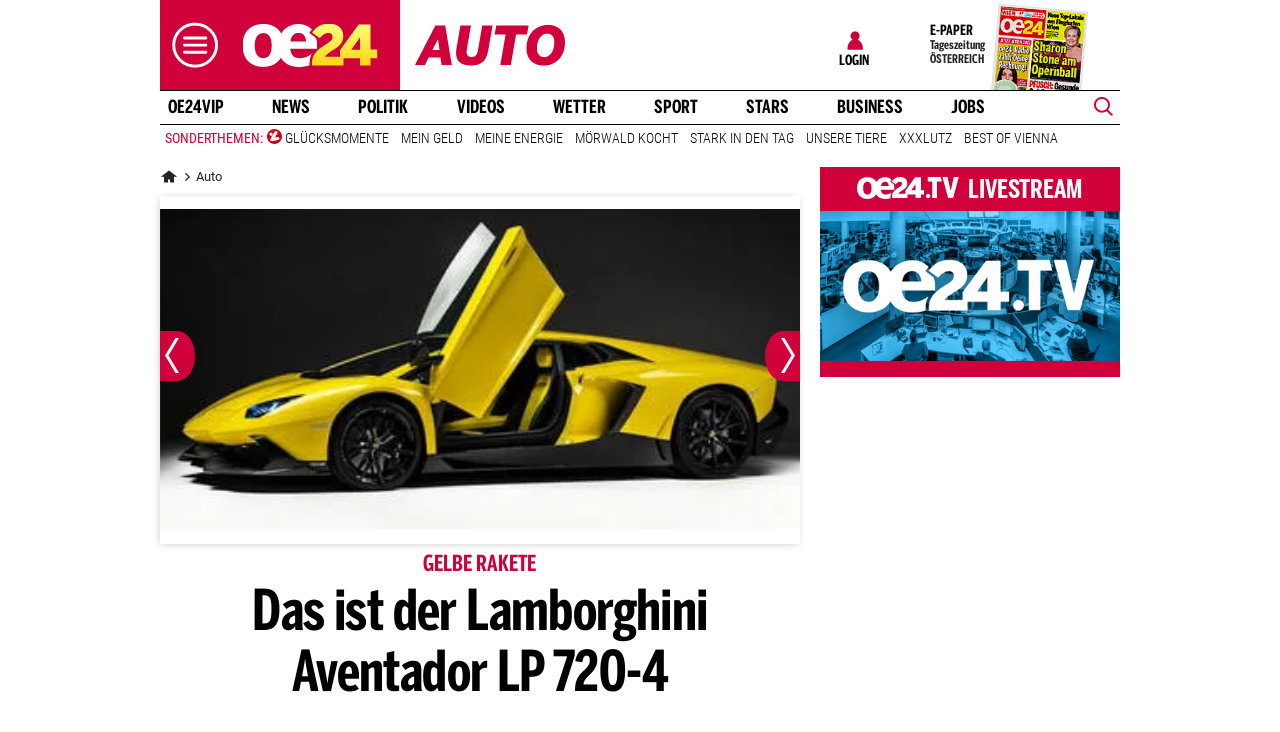

--- FILE ---
content_type: text/html;charset=utf-8
request_url: https://www.oe24.at/auto/lamborghini-aventador-lp-720-4-in-shanghai/101951206
body_size: 44667
content:
<!DOCTYPE html>
<html lang="de">
<head>


<link rel="preconnect" href="//imgcdn1.oe24.at">

<link rel="preload" as="script" href="https://web.oe24cdn.biz/jquery/jquery-3.6.0.min.js" data-loader-mode="async" data-loader-event="domLoaded" data-alias="jq">

<link rel="preload" as="script" href="https://web.oe24cdn.biz/lightslider/js/lightslider.min.js" data-loader-mode="async" data-loader-event="scriptLoaded.jq" data-alias="lightslider">
<link rel="preload" as="style" href="https://web.oe24cdn.biz/lightslider/css/lightslider.min.css" data-loader-mode="block" data-loader-event="domInteractive" data-alias="lightslider">




<link rel="preload" as="script" href="https://www.npttech.com/advertising.js" data-loader-mode="async" data-alias="piano-adBlockDetect" data-loader-event="cmp-grant-5eec8924b8e05c699567f398">
<link rel="preload" as="script" href="https://cdn.tinypass.com/api/tinypass.min.js" data-loader-mode="async" data-alias="piano-tinypass">

<link rel="preload" as="script" href="https://securepubads.g.doubleclick.net/tag/js/gpt.js" data-loader-mode="async" data-loader-event="cmp-grant-5f1aada6b8e05c306c0597d7" data-alias="gAdMan">

<meta http-equiv="Content-Type" content="text/html; charset=utf-8" />
<meta name="viewport" content="width=device-width, initial-scale=1, shrink-to-fit=no">
<meta name="robots" content="max-image-preview:large, max-video-preview:-1">


<link rel="canonical" href="https://www.oe24.at/auto/lamborghini-aventador-lp-720-4-in-shanghai/101951206" >


    <link rel="amphtml" href="https://www.oe24.at/auto/lamborghini-aventador-lp-720-4-in-shanghai/101951206/amp">






    <meta name="description" content="Neues Flaggschiff der Baureihe feiert den 50. Geburtstag der Marke." >
    <meta name="news_keywords" content="Shanghai,Auto,Lamborghini,Aventador" >
    
        <meta property="twitter:card" content="summary_large_image">
    <meta property="twitter:site" content="@oe24News">
    <meta property="twitter:creator" content="@oe24News">
    <meta property="twitter:title" content="Das ist der Lamborghini Aventador LP 720-4">
    <meta property="twitter:description" content="Neues Flaggschiff der Baureihe feiert den 50. Geburtstag der Marke.">

    <meta property="og:title" content="Das ist der Lamborghini Aventador LP 720-4" >
    <meta property="og:type" content="article" >
    <meta property="og:url" content="https://www.oe24.at/auto/lamborghini-aventador-lp-720-4-in-shanghai/101951206">
    <meta property="og:description" content="Neues Flaggschiff der Baureihe feiert den 50. Geburtstag der Marke.">

                    <meta property="og:image" content="https://imgcdn1.oe24.at/lamborghini_aventador_lp720.jpg/1600x900Crop/101.951.196">
        <meta property="twitter:image" content="https://imgcdn1.oe24.at/lamborghini_aventador_lp720.jpg/1600x900Crop/101.951.196">
    
    <meta property="article:published_time" content="2013-04-23" >
    <meta property="article:section" content="auto">

            <meta property="article:tag" content="Auto" >
            <meta property="article:tag" content="Lamborghini" >
            <meta property="article:tag" content="Aventador" >
    
                <meta property="fb:app_id" content="203583476343648" >
    


<link rel="apple-touch-icon" href="/images/mobile/icon/76x76.jpg">
<link rel="apple-touch-icon" sizes="76x76" href="/images/mobile/icon/76x76.jpg">
<link rel="apple-touch-icon" sizes="120x120" href="/images/mobile/icon/120x120.jpg">
<link rel="apple-touch-icon" sizes="152x152" href="/images/mobile/icon/152x152.jpg">

<link rel="shortcut icon" href="/images/layout/favicons/O24.ico" />
<title>Das ist der Lamborghini Aventador LP 720-4 - oe24.at</title>

<link rel="stylesheet" href="//www.oe24.at/assets/bane/dist_prod/bootstrap-c9a66b80e3.css">

<link rel="stylesheet" href="//www.oe24.at/assets/bane/dist_prod/stylesArticle-d04be62660.css">
<!-- begin preload of INFOnline Measurement Manager (web) -->
<link rel='preload' href='https://data-d543661da8.oe24.at/iomm/latest/manager/base/es6/bundle.js' as='script' id='IOMmBundle' crossorigin>
<link rel='preload' href='https://data-d543661da8.oe24.at/iomm/latest/bootstrap/loader.js' as='script' crossorigin>
<!-- end preload of INFOnline Measurement Manager (web) -->
<!-- begin loading of IOMm bootstrap code -->
<script type='text/javascript' src="https://data-d543661da8.oe24.at/iomm/latest/bootstrap/loader.js" crossorigin data-cmp-ab="2" data-ot-ignore></script>
<!-- end loading of IOMm bootstrap code -->
<script>"use strict";function _typeof(t){return(_typeof="function"==typeof Symbol&&"symbol"==typeof Symbol.iterator?function(t){return typeof t}:function(t){return t&&"function"==typeof Symbol&&t.constructor===Symbol&&t!==Symbol.prototype?"symbol":typeof t})(t)}!function(){var t=function(){var t,e,o=[],n=window,r=n;for(;r;){try{if(r.frames.__tcfapiLocator){t=r;break}}catch(t){}if(r===n.top)break;r=r.parent}t||(!function t(){var e=n.document,o=!!n.frames.__tcfapiLocator;if(!o)if(e.body){var r=e.createElement("iframe");r.style.cssText="display:none",r.name="__tcfapiLocator",e.body.appendChild(r)}else setTimeout(t,5);return!o}(),n.__tcfapi=function(){for(var t=arguments.length,n=new Array(t),r=0;r<t;r++)n[r]=arguments[r];if(!n.length)return o;"setGdprApplies"===n[0]?n.length>3&&2===parseInt(n[1],10)&&"boolean"==typeof n[3]&&(e=n[3],"function"==typeof n[2]&&n[2]("set",!0)):"ping"===n[0]?"function"==typeof n[2]&&n[2]({gdprApplies:e,cmpLoaded:!1,cmpStatus:"stub"}):o.push(n)},n.addEventListener("message",(function(t){var e="string"==typeof t.data,o={};if(e)try{o=JSON.parse(t.data)}catch(t){}else o=t.data;var n="object"===_typeof(o)&&null!==o?o.__tcfapiCall:null;n&&window.__tcfapi(n.command,n.version,(function(o,r){var a={__tcfapiReturn:{returnValue:o,success:r,callId:n.callId}};t&&t.source&&t.source.postMessage&&t.source.postMessage(e?JSON.stringify(a):a,"*")}),n.parameter)}),!1))};"undefined"!=typeof module?module.exports=t:t()}();</script>

<script>
// App Detection
var appDet = new Array(
        /\(Linux; Android [\.0-9]+; .+?(wv)?\) AppleWebKit\/[\.0-9]+ \(KHTML, like Gecko\) Version\/.+?Chrome\/.+? Mobile Safari\/[\.0-9]+/i,
        /Mozilla\/5.0 \(Linux; U; Android [\.0-9]+; en-gb; Build\/KLP\) AppleWebKit\/[\.0-9]+ \(KHTML, like Gecko\) Version\/4.0 Safari\/[\.0-9]+/i,
        /Mozilla\/5.0 \(Linux; Android [\.0-9]+; Nexus 5 Build\/_BuildID_\) AppleWebKit\/[\.0-9]+ \(KHTML, like Gecko\) Version\/4.0 Chrome\/.+? Mobile Safari\/[\.0-9]+/i,
        /Mozilla\/5.0 \(Linux; Android [\.0-9]+; Nexus 5 Build\/LMY48B; wv\) AppleWebKit\/[\.0-9]+ \(KHTML, like Gecko\) Version\/4.0 Chrome\/.+? Mobile Safari\/[\.0-9]+/i,
        /oe24\.at\/[\.0-9]+ \(com.iphone-wizard.OE24; build:[\.0-9]+; iOS [\.0-9]+\) Alamofire\/[\.0-9]+/i
    );

var oe24_app = false;
      
for (var reg in appDet) {
    if (navigator.userAgent.match(appDet[reg])) {
        oe24_app = true;
        break;
    }
}

if(!oe24_app){
    var uA = window.navigator.userAgent;
    if(uA.includes("GlossyShell")){
        oe24_app = true;
    }
}

(function() {
    window._sp_queue = [];
    window._sp_ = {
        config: {
            accountId: 1997,
            baseEndpoint: 'https://consent.oe24.at',
                        isSPA: true,
                                    propertyId: 37209,
                                                gdpr: { includeTcfApi: true },
            targetingParams: { 
                subscription: false,
                isApp: oe24_app,
            },
            events: {
                onMessageReceiveData: function() {},
                onError: function() {},
                onPrivacyManagerAction: function(message_type, pmData) {},
                onPMCancel: function() {},
                onSPReady: function() {},
                onSPPMObjectReady: function() {},
                onMessageChoiceSelect: function() {},
                onMessageReady: function() {
                    _sp_.config.messageShown = true;
                },
                onConsentReady: function(message_type, consentUUID, euconsent, info) {
                     
                    if (_sp_.config.messageShown && !info.consentedToAll && !_sp_.config.targetingParams.subscription) {
                        submitRequiredConsents(function() {
                            window.location.href = '/service/purabo?r=/auto/lamborghini-aventador-lp-720-4-in-shanghai/101951206';
                        });
                    }
                                    }
            }
        }
    }
    
            window.addEventListener('pageshow', checkPurAbo);
        window.tp = window.tp || [];

        function checkPurAbo() {
            window.tp.consent.setAllPurposes('opt-out');
            OE24.events.on('access.update', function(accessInfos) {
                if (Object.values(accessInfos).some(i => i.granted && i.resource && i.resource.rid === 'RVLG480')) {
                    window._sp_.config.targetingParams.subscription = true;
                    __tcfapi('postRejectAll', 2, () => {
                        submitRequiredConsents();
                    });
                }
                window._sp_.executeMessaging();
            });
        }

        function submitRequiredConsents(callback) {
            
            __tcfapi('addEventListener', 2, function(tcdata, success) {
                __tcfapi('getCustomVendorConsents', 2, (tcdata, success) => { 
                    if (tcdata.consentedAll) {
                        tp.consent.setAllPurposes('opt-in');
                        if (callback) {
                            callback();
                        }
                        return;
                    }

                    const grants = (tcdata && tcdata.grants) ? tcdata.grants : [];
                    const required = {"5fc74dd9a2286383c912ae01":{"purposeIds":[],"legitimateInterestPurposeIds":[]},"66f199038124b907a7b67f7f":{"purposeIds":[],"legitimateInterestPurposeIds":[]}};
                    for (i in grants) {
                        const purposeGrantIds = Object.entries(grants[i].purposeGrants)
                            .filter(([k,v]) => v === true)
                            .map(([k,v]) => v);

                        if (required[i] && required[i].purposeIds === purposeGrantIds) {
                            delete required[i];
                        }
                    }

                    for (let vendor in required) {
                        __tcfapi('postCustomConsent', 2, () => {}, [vendor], required[vendor].purposeIds, required[vendor].legitimateInterestPurposeIds );
                    }
                    if (callback) {
                        callback();
                    }
                });
            });
            OE24.events.on('auth.update', function(userInfo) {
                if (!userInfo.hasSession) {
                    __tcfapi('postRejectAll', 2, () => {
                        window._sp_.resetUserState();
                    });
                    
                }
            });
        }
        var u_tcdata;
    __tcfapi('addEventListener', 2, function(tcdata, success) {
        if(success) {
            if (window.OE24 && OE24.events) {
                triggerTcfEvents(tcdata);
            } else {
                document.addEventListener('oe24.bootLoaderStart', function() {
                    triggerTcfEvents(tcdata);
                });
            }
        }
    });

    function triggerTcfEvents(tcdata) {
        if (tcdata.eventStatus === 'useractioncomplete' || tcdata.eventStatus === 'tcloaded') {
            OE24.events.raise('cmp-changed', tcdata.purpose);
            
            __tcfapi('getCustomVendorConsents', 2, (tcdata, success) => { 
                handleSourcepointAllowance(tcdata, success);
            });

        } else if (tcdata.eventStatus === 'cmpuishown') {
            // call code when cmp message is shown
        }
    }    
})();

function handleSourcepointAllowance(tcdata, success){
    if(!success){
        return;
    }

    var scriptsToBlock = document.querySelectorAll('[sp-src]');
    var lazyLoadToBlock = document.querySelectorAll('[data-sp-src]');
    var iNoG = 0;
    scriptsToBlock.forEach(element => {
        if(element.hasAttribute("vendor-id")){
            if(typeof tcdata.grants[element.getAttribute("vendor-id")] !== 'undefined'){
                if (tcdata.grants[element.getAttribute("vendor-id")].vendorGrant) {
                    element.setAttribute("src", element.getAttribute("sp-src"));
                    element.removeAttribute("sp-src");
                }
            }
        }
    });

    lazyLoadToBlock.forEach(element => {
        if(element.hasAttribute("vendor-id")){
            if(typeof tcdata.grants[element.getAttribute("vendor-id")] !== 'undefined'){
                if (tcdata.grants[element.getAttribute("vendor-id")].vendorGrant) {
                    element.setAttribute("data-src", element.getAttribute("data-sp-src"));
                    element.removeAttribute("data-sp-src");
                }
            }
        }
    });

    // raise
    u_tcdata = tcdata;
    for (i in tcdata.grants) {
        if (tcdata.grants[i].vendorGrant) {
            OE24.events.raise('cmp-grant-'+i, tcdata.grants[i].vendorGrant);
        } else {
            OE24.events.raise('cmp-nogrant-'+i, tcdata.grants[i].vendorGrant);
            iNoG++;
        }
    }

    // remove event listener when consent string has loaded
    if(iNoG==0){
        __tcfapi('removeEventListener', 2, (success) => {
        }, tcdata.listenerId);
    }
}

</script>
<script src='https://consent.oe24.at/unified/wrapperMessagingWithoutDetection.js' async></script>

<script type='text/javascript'>
    var _sf_startpt=(new Date()).getTime();
</script>


<script type="text/javascript" async defer sp-src="https://cdn.storifyme.xyz/static/web-components/storifyme-elements.min.js" vendor-id="6626165f42c35206b38b30b2"></script>
<link rel="stylesheet" href="https://web.oe24cdn.biz/bitmovin/8_226_0/bitmovinplayer-ui.css"/>
<style>
.bmpui-ui-watermark {
    display: none;
}
.oe24tvTopVideoLayer .bitmovinplayer-container,
.wetterFlapVideo .bitmovinplayer-container {
    min-height: auto;
    min-width: auto;
}
</style>
<script>
    window.ID5EspConfig = {
        partnerId: 1540
    };
</script><script src="//www.oe24.at/assets/bane/dist_prod/scriptsHead-41b485b9cd.js" data-ot-ignore></script>

  <script>
    window.dataLayer = window.dataLayer || [];
    window.dataLayer.push({
        'homechannel': 'https://www.oe24.at/auto',
        'weiterechannels': '',
        'advertorial': 'regular',
        'autor': 'OE24',
        'event': 'cdsReady'
    });
</script>
  
<script data-cookieconsent="ignore">
  OE24.events.on("cmp-changed", function() {
    (function(w,d,s,l,i){w[l]=w[l]||[];w[l].push({'gtm.start':
    new Date().getTime(),event:'gtm.js'});var f=d.getElementsByTagName(s)[0],
    j=d.createElement(s),dl=l!='dataLayer'?'&l='+l:'';j.async=true;j.src=
    'https://www.googletagmanager.com/gtm.js?id='+i+dl;f.parentNode.insertBefore(j,f);
    })(window,document,'script','dataLayer','GTM-PZFZNBK');

  });
</script>
<link rel="stylesheet" href="//www.oe24.at/assets/bane/dist_prod/stylesChannel-ffc08846f5.css">
<script type="text/javascript">
  OE24.events.on("navComplete", function() {
      });
</script>
<script type="text/javascript">
(function() {
    OE24.events.on('auth.update', function(authInfo) {
        OE24.plus.init('R01I10M', 'cnw-api.oe24.at', authInfo, 101951206, "oe24.at:showcase", "https://www.oe24.at/oe24plus/swgSignInWidget");
    });

    OE24.events.onAll(['scriptLoaded.jq', 'access.update'], function(accessInfos) {
        const infos = {};
        var hasAccess = false;
        $.each(Array.isArray(accessInfos) ? accessInfos : [], function() {
            infos[this.resource.rid] = {
                id: this.access_id,
                granted: this.granted,
                started: this.start_date,
                expires: this.expire_date,
                resource: this.resource,
                term: this.term
            };
            if (this.granted) {
                hasAccess = true;
            }
        });
        OE24.plus.setAccessInfos(tp.util.getTacCookie() || '', infos);

                var _cbq = window._cbq = (window._cbq || []);
        if (hasAccess) {
            _cbq.push(['_acct', 'paid']);
        } else if (OE24.plus.getAuthInfo().hasSession) {
            _cbq.push(['_acct', 'lgdin']);
        } else {
            _cbq.push(['_acct', 'anon']);
        }
    });
    
})();
</script>

</head>
<body class="oe24Bane layout_meinauto24 fullpageAds doubleSidebar" lang="de">

    <!-- ÖWA/SZ 2023 -->
<div class="oe24OewaWrapper">

            <script>
            var oewaPath = 'RedCont/AutoUndMotor/AutoUndMotor/auto/';
        </script>
    
    <script type='text/javascript'>
        
        var oewaCall2023 = function() {
            try {
                IOMm('configure', { st: 'at_w_atoe24', dn: 'data-d543661da8.oe24.at', cn: 'at', mh:5}); // Configure IOMm
                IOMm('pageview', { cp: 'RedCont/AutoUndMotor/AutoUndMotor/auto/' }); // Count pageview
                
            } catch (e) {
                console && console.info && console.info(e);
            }
        }

        var oewaLinks = document.querySelectorAll('.js-oewaLink');

        for (var i = oewaLinks.length - 1; i >= 0; i--) {
            oewaLinks[i].addEventListener('click', function(event) {
                oewaCall2023();
                if (typeof oewaCall === "function") { 
                    oewaCall(event);
                }
            });
            oewaLinks[i].addEventListener('touchstart', function(event) {
                oewaCall2023();
                if (typeof oewaCall === "function") { 
                    oewaCall(event);
                }
            }, { passive: true});
        }

        if ((typeof OE24.util.isApp !== 'function') || (!OE24.util.isApp())) {
            oewaCall2023();
        }
    </script>

</div>
<!-- ÖWA/SZM END -->

<noscript><iframe src="https://www.googletagmanager.com/ns.html?id=GTM-PZFZNBK"
height="0" width="0" style="display:none;visibility:hidden"></iframe></noscript>
<!--Relevant static tag (general relevant setup)-->
<script async src="https://oe24-cdn.relevant-digital.com/static/tags/68df8ed9fea4099119769ea8.js"></script>
 
<!--Relevant loadAds + LoadPrebid Config -->
<script>
    
    OE24.events.onAll(['cmp-grant-5f1aada6b8e05c306c0597d7','domInteractive'], function() {
        
        isApp = function(slotName) {
            var appDet = new Array(
                /\(Linux; Android [\.0-9]+; .+?(wv)?\) AppleWebKit\/[\.0-9]+ \(KHTML, like Gecko\) Version\/.+?Chrome\/.+? Mobile Safari\/[\.0-9]+/i,
                /Mozilla\/5.0 \(Linux; U; Android [\.0-9]+; en-gb; Build\/KLP\) AppleWebKit\/[\.0-9]+ \(KHTML, like Gecko\) Version\/4.0 Safari\/[\.0-9]+/i,
                /Mozilla\/5.0 \(Linux; Android [\.0-9]+; Nexus 5 Build\/_BuildID_\) AppleWebKit\/[\.0-9]+ \(KHTML, like Gecko\) Version\/4.0 Chrome\/.+? Mobile Safari\/[\.0-9]+/i,
                /Mozilla\/5.0 \(Linux; Android [\.0-9]+; Nexus 5 Build\/LMY48B; wv\) AppleWebKit\/[\.0-9]+ \(KHTML, like Gecko\) Version\/4.0 Chrome\/.+? Mobile Safari\/[\.0-9]+/i,
                /oe24\.at\/[\.0-9]+ \(com.iphone-wizard.OE24; build:[\.0-9]+; iOS [\.0-9]+\) Alamofire\/[\.0-9]+/i,
                /Mozilla\/.+? \((iPhone|iPod|iPad);.+?\) AppleWebKit\/.+? \(KHTML, like Gecko\) Mobile/
            );

            for (var reg in appDet) {
                if (navigator.userAgent.match(appDet[reg])) {
                    return true;
                }
            }

            return false;
        };

        var interstitialSlot;

        window.googletag = window.googletag || {},
        window.googletag.cmd = window.googletag.cmd || [],
        window.googletag.cmd.push(function() {
            // Configure page-level targeting.
                            googletag.pubads().setTargeting('adPageName','auto');
                            googletag.pubads().setTargeting('adPageStory','101951206');
                            googletag.pubads().setTargeting('adPageAdreload','1');
                            googletag.pubads().setTargeting('adPageTicker','0');
                            googletag.pubads().setTargeting('adPageType','0');
                            googletag.pubads().setTargeting('plussubscription','0');
                            googletag.pubads().setTargeting('adPageCategory','article');
            
            googletag.pubads().setTargeting('userLang', navigator.language || navigator.userLanguage);
            googletag.pubads().setTargeting('browserSize', window.innerWidth.toString());
            googletag.pubads().setTargeting('adPageWidth', (window.innerWidth<1020) ? 'mobile' : 'desktop');
            googletag.pubads().setTargeting('uStatus', '2');
            
            var isMobile = (/(android|bb\d+|meego).+mobile|avantgo|bada\/|blackberry|blazer|compal|elaine|fennec|hiptop|iemobile|ip(hone|od)|ipad|iris|kindle|Android|Silk|lge |maemo|midp|mmp|netfront|opera m(ob|in)i|palm( os)?|phone|p(ixi|re)\/|plucker|pocket|psp|series(4|6)0|symbian|treo|up\.(browser|link)|vodafone|wap|windows (ce|phone)|xda|xiino/i.test(navigator.userAgent) ||
  /1207|6310|6590|3gso|4thp|50[1-6]i|770s|802s|a wa|abac|ac(er|oo|s\-)|ai(ko|rn)|al(av|ca|co)|amoi|an(ex|ny|yw)|aptu|ar(ch|go)|as(te|us)|attw|au(di|\-m|r |s )|avan|be(ck|ll|nq)|bi(lb|rd)|bl(ac|az)|br(e|v)w|bumb|bw\-(n|u)|c55\/|capi|ccwa|cdm\-|cell|chtm|cldc|cmd\-|co(mp|nd)|craw|da(it|ll|ng)|dbte|dc\-s|devi|dica|dmob|do(c|p)o|ds(12|\-d)|el(49|ai)|em(l2|ul)|er(ic|k0)|esl8|ez([4-7]0|os|wa|ze)|fetc|fly(\-|_)|g1 u|g560|gene|gf\-5|g\-mo|go(\.w|od)|gr(ad|un)|haie|hcit|hd\-(m|p|t)|hei\-|hi(pt|ta)|hp( i|ip)|hs\-c|ht(c(\-| |_|a|g|p|s|t)|tp)|hu(aw|tc)|i\-(20|go|ma)|i230|iac( |\-|\/)|ibro|idea|ig01|ikom|im1k|inno|ipaq|iris|ja(t|v)a|jbro|jemu|jigs|kddi|keji|kgt( |\/)|klon|kpt |kwc\-|kyo(c|k)|le(no|xi)|lg( g|\/(k|l|u)|50|54|\-[a-w])|libw|lynx|m1\-w|m3ga|m50\/|ma(te|ui|xo)|mc(01|21|ca)|m\-cr|me(rc|ri)|mi(o8|oa|ts)|mmef|mo(01|02|bi|de|do|t(\-| |o|v)|zz)|mt(50|p1|v )|mwbp|mywa|n10[0-2]|n20[2-3]|n30(0|2)|n50(0|2|5)|n7(0(0|1)|10)|ne((c|m)\-|on|tf|wf|wg|wt)|nok(6|i)|nzph|o2im|op(ti|wv)|oran|owg1|p800|pan(a|d|t)|pdxg|pg(13|\-([1-8]|c))|phil|pire|pl(ay|uc)|pn\-2|po(ck|rt|se)|prox|psio|pt\-g|qa\-a|qc(07|12|21|32|60|\-[2-7]|i\-)|qtek|r380|r600|raks|rim9|ro(ve|zo)|s55\/|sa(ge|ma|mm|ms|ny|va)|sc(01|h\-|oo|p\-)|sdk\/|se(c(\-|0|1)|47|mc|nd|ri)|sgh\-|shar|sie(\-|m)|sk\-0|sl(45|id)|sm(al|ar|b3|it|t5)|so(ft|ny)|sp(01|h\-|v\-|v )|sy(01|mb)|t2(18|50)|t6(00|10|18)|ta(gt|lk)|tcl\-|tdg\-|tel(i|m)|tim\-|t\-mo|to(pl|sh)|ts(70|m\-|m3|m5)|tx\-9|up(\.b|g1|si)|utst|v400|v750|veri|vi(rg|te)|vk(40|5[0-3]|\-v)|vm40|voda|vulc|vx(52|53|60|61|70|80|81|83|85|98)|w3c(\-| )|webc|whit|wi(g |nc|nw)|wmlb|wonu|x700|yas\-|your|zeto|zte\-/i.test(navigator.userAgent.substring(0, 4)));

            var plattform = (isMobile) ? 'mweb' : false;
            plattform = (isApp()) ? 'app' : plattform;
            if (plattform) {
                googletag.pubads().setTargeting('plattform', plattform);
            }

            const queryString = window.location.search;
            if (queryString) {
                const urlParams = new URLSearchParams(queryString);
                const adPagePreview = urlParams.get('adPagePreview');
                if (adPagePreview) {
                    googletag.pubads().setTargeting('adPagePreview', adPagePreview);
                }
            }

            // publisher-id
            OE24.events.on('cmp-grant-5f1aada6b8e05c306c0597d7', function() {
                var c = OE24.util.getCookie('oe24ppid');
                if (typeof c === 'undefined' || c === '' || c === null) {
                    var str = navigator.userAgent + Date.now();
                    c = btoa(str);

                    OE24.util.setCookie('oe24ppid',c,(12*30*24*60*3600));
                }

                googletag.pubads().setPublisherProvidedId(c);
                // This prevents GPT from automatically fetching ads when display is called.
                googletag.pubads().disableInitialLoad();
                googletag.enableServices();
            });

            googletag.pubads().addEventListener('slotRenderEnded', function (e) {
                OE24.events.raise('adSlot-rendered.'+e.slot.getSlotElementId());
            });

                    }); 
    });
    OE24.events.onAll(['cmp-nogrant-5f1aada6b8e05c306c0597d7','scriptLoaded.jq','domInteractive'], function() {
        $('.adSlotAdition').hide();
    }); 

    // dmp-piano
    var cX = cX || {}; cX.callQueue = cX.callQueue || [];

    cX.callQueue.push(['invoke', function() {
        cX.getUserSegmentIds({persistedQueryId:'68db9c101e17615dec18776ec3e4e2ecb4719c3c', callback:googleAdSetup});

        cX.getSegments('b9efb373bb5f36596d6f2e613bd8c9ffe34a3db5', function (segments) {
            if(typeof segments === "undefined") {
                return;
            }

            var onlyContextualIds = [];
            cX.Array.forEach(segments, function (cxTypedSegment, index) {
                if (cxTypedSegment.type === "contextual") {
                    onlyContextualIds.push(cxTypedSegment.id);
                }
            });

            googletag.pubads().setTargeting("CxContext", onlyContextualIds);
            // This prevents GPT from automatically fetching ads when display is called.
            googletag.pubads().disableInitialLoad();          
            googletag.enableServices();                
        });
    }]);

    function googleAdSetup(cXsegmentIds) {
        googletag.cmd.push(function() {
            googletag.pubads().setTargeting("CxSegments",cXsegmentIds);
            // This prevents GPT from automatically fetching ads when display is called.
            googletag.pubads().disableInitialLoad();
            googletag.enableServices();                
        });
    }

    var adSlotsMinSizes = new Array();
                    adSlotsMinSizes['top'] = 0;
                    adSlotsMinSizes['vertical-right'] = 1020;
                    adSlotsMinSizes['vertical-left'] = 1020;
                    adSlotsMinSizes['sticky'] = 0;
                    adSlotsMinSizes['button'] = 0;
                    adSlotsMinSizes['vertical'] = 0;
                    adSlotsMinSizes['interstitial'] = 0;
                    adSlotsMinSizes['sponsored'] = 0;
                    adSlotsMinSizes['newstory'] = 0;
                    adSlotsMinSizes['horizontal'] = 0;
                    adSlotsMinSizes['teaser'] = 0;
                    adSlotsMinSizes['Video-Test1'] = 0;
                    adSlotsMinSizes['Video-Test2'] = 0;
                    adSlotsMinSizes['Video-Test3'] = 0;
        
    // Async load of cx.js
    OE24.events.on('cmp-grant-5f1aada6b8e05c306c0597d7', function() {
        (function(d,s,e,t){e=d.createElement(s);e.type='text/java'+s;e.async='async';
        e.src='http'+('https:'===location.protocol?'s://s':'://')+'cdn.cxense.com/cx.js';
        t=d.getElementsByTagName(s)[0];t.parentNode.insertBefore(e,t);})(document,'script');
    });

    OE24.events.on('domLoaded', function() {
        function loadAds() {

            // get ad-positions
            var adslots = document.querySelectorAll('.adSlotAdition'), i;
            var allowedIds = null;
            if(adslots.length>=1){
                
                var bsWidth = document.body.clientWidth;
                allowedIds = new Array();
                for (var $el of adslots) {
                    var slot = $el.id.replace('adSlot_','');
                                            var slot2 = slot.replace(/\d+/g, '');
                        
                        if(typeof adSlotsMinSizes[slot2] !== 'undefined'){
                            if(bsWidth >= adSlotsMinSizes[slot2]){
                                allowedIds.push($el.id);
                            }                        
                        }
                                    }
            }            
            
            window.relevantDigital = window.relevantDigital || {};
            relevantDigital.cmd = relevantDigital.cmd || [];
            relevantDigital.cmd.push(function() {
                relevantDigital.loadPrebid({
                    configId: '68e38e2ca8c24e69bebd7597',
                    manageAdserver: true,
                    collapseEmptyDivs: true,
                    collapseBeforeAdFetch: false,
                    allowedDivIds: allowedIds, // set to an array to only load certain <div>s, example - ["divId1", "divId2"]                    
                    noSlotReload: false, // set true to only load ad slots that have never been loaded 
                                            allowCodeReuse: true,
                        noGpt: true,
                        onSlotAndUnit: ({ slot, unit }) => {
                            var slotElementId = slot.getSlotElementId();
                            var div = document.getElementById(slotElementId);
                            var adPagePosition = div.getAttribute('data-adpageposition');
                            var adTypePosition = div.getAttribute('data-adtypeposition');
                            slot.setTargeting("adpagePosition", adPagePosition);
                            slot.setTargeting("adtypePosition", adTypePosition);                            
                        },
                        createAdUnitCode: ({slot}) => {
                            var divId = slot.getSlotElementId();
                            return divId; 
                        }
                                    });
            });
        };
        cX.callQueue.push(['invoke', function() {
            loadAds();
        }]);
    });    

    // reload
    var blockSlots;
    window.addEventListener("message", (e) => {
    
        if (!e.data || typeof e.data !== "string" || !e.data.startsWith("oe24.google.adManager:")) return;
        const invokeTokens = e.data.matchAll(/(?:[\: ]+?)(.+?)\((.*?)\)/g);
        var match;
        while (match = invokeTokens.next()) {
            const invoke = match.value;
            if (!invoke) break;
            switch (invoke[1].trim()) {
                // case 'registerReload':
                // registerReload.apply(e.source, (invoke[2].trim() || '').split(','));
                // break;

                case 'stopReload:':
                    var slots = (invoke[2].toLowerCase().trim() || '');
                    if(slots == 'all'){
                        blockSlots = new Array();
                    } 
                    else {
                        slots = slots.split(',');
                        if(typeof blockSlots == 'object'){
                            for(let i=0; i<slots.length; i++){
                                blockSlots.push(slots[i]);
                            }
                        }
                        else {
                            blockSlots = slots;
                        }
                    }
                    
                    function allowed2reload(elem){
                        var valid = true;
                        var path = elem.getAdUnitPath();

                        blockSlots.forEach(blockSlot => {
                            if(path.includes(blockSlot)){
                                valid = false;
                            }
                        });

                        return valid;
                    }
                    window.relevantDigital = window.relevantDigital || {};
                    relevantDigital.cmd = relevantDigital.cmd || [];
                    relevantDigital.cmd.push(() => {
                        relevantDigital.addAuctionCallbacks({
                            onBeforeAuctionSetup: ({ auction }) => {
                                savedSlots = googletag.pubads()?.getSlots() || [];
                                auction.googletagCalls = auction.googletagCalls || {};
                                auction.googletagCalls.refresh = () => {
                                    if(blockSlots.length != 0){
                                        const validSlots = savedSlots.filter(allowed2reload);
                                        
                                        window.googletag = window.googletag || {},
                                        window.googletag.cmd = window.googletag.cmd || [],
                                        googletag.pubads().refresh(validSlots);
                                    }                                
                                };
                            },

                            onSlotAndUnit: ({ unit, requestAuction }) => {
                                // if (requestAuction.isReloadAuction && unit.gamPath === blockedPath) {
                                if (requestAuction.isReloadAuction && (blockSlots.some(element => unit.gamPath.includes(element)))  ) {
                                    unit.pbAdUnit = { mediaTypes: {}, bids: [], code: unit.code };
                                    return false;
                                }
                            }
                        });
                    });

                    break;
                default:
                throw 'Unsupported Invoke! (' + invoke[1] + ')';
            }
        }
    });
    
    OE24.events.on('cmp-grant-5f1aada6b8e05c306c0597d7', function() {
        localStorage.setItem('ses_cc_oe_wm','efadfe3plk3§');
        sessionStorage.setItem('ses_cc_oe_wm','efadfe3plk3§');       
    });
    OE24.events.on('cmp-nogrant-5f1aada6b8e05c306c0597d7', function() {
        localStorage.setItem('ses_cc_oe_wm','');
        sessionStorage.setItem('ses_cc_oe_wm','');
    });

</script>

<div class="adSlotAdition adSlot_vertical-right  text-center ml-n1 mx-lg-0" id="adSlot_vertical-right01"  data-adtypeposition="vertical-right01" data-ad-unit-id="/1011024/oe24/auto/vertical-right"></div>

<div class="adSlotAdition adSlot_vertical-left  text-center ml-n1 mx-lg-0" id="adSlot_vertical-left01"  data-adtypeposition="vertical-left01" data-ad-unit-id="/1011024/oe24/auto/vertical-left"></div>

    
    <div class="navbar-collapse offcanvas-collapse">

        
            <div class="navbar-nav mr-auto">
                <div class="offcanvasVip">
                    <a class="oe24Vip" href="https://vip.oe24.at">
                        <img class="oe24VipLogo" src="/images/oe24vip/logos/oe24vip-logo.svg" alt="oe24VIP Logo">
                        <div class="text">Alles zu oe24VIP</div>
                    </a>
                </div>

                                
                                                                            <div class="offcanvasTop d-flex flex-wrap justify-content-between">
                                    <a class="nav-item nav-link" href="https://www.oe24.at">
                                        <svg xmlns="http://www.w3.org/2000/svg" viewBox="0 0 18.3 15.7">
                                            <path d="M18.1 6.2l-2-1.4v-.2-1.5-1.5c0-.3-.1-.4-.4-.4h-1.9c-.3 0-.3.1-.3.4V3L9.5.2c-.3-.2-.3-.3-.6 0L3.8 3.7C2.6 4.6 1.4 5.4.2 6.2c-.2.2-.3.3-.1.5.4.6.8 1.1 1.2 1.7.1.1.2.1.2.2.1-.1.2-.1.3-.2l.4-.3V15.2c0 .4.1.4.4.4H7c.4 0 .4-.1.4-.4V9.1h3.5v6.2c0 .3.1.4.4.4h4.4c.3 0 .4-.1.4-.4v-7-.1l.5.3c.3.2.4.2.6-.1l1.1-1.5c.1-.4.1-.5-.2-.7z" />
                                        </svg>
                                        <span>Startseite</span>
                                    </a>
                                                                            <a href="https://www.epaper-oesterreich.at/shelf.act?filter=CITYW" class="navTopEpaperImage" target="_blank">
                                            <img class="lazyload" src="https://cdnfiles.oe24.at/tz-cover/Thumbnails/OE24_Thumbnails.jpg?2026012820" alt="E-Paper Tageszeitung ÖSTERREICH">
                                        </a>
                                       
                                </div>
                                                    
                                                                            <a class="nav-item nav-link dropdownToggle" href="#" id="dropdown02">
                                    Auto                                    <svg class="dropdownToggleDown" xmlns="http://www.w3.org/2000/svg" viewBox="0 0 15.9 9.4">
                                        <path d="M8.621 9.1l7-7.1c.3-.3.3-.9 0-1.2l-.5-.5c-.3-.3-.9-.3-1.2 0l-6 5.9-6-6c-.3-.3-.9-.3-1.2 0l-.5.5c-.3.4-.3 1 0 1.3l7.1 7.1c.4.3.9.3 1.3 0z" />
                                    </svg>
                                </a>
                                <div class="offCanvasSubNav" aria-labelledby="dropdown02">
                                                                                                                                                                                                    <a class="nav-item nav-link " href="https://vip.oe24.at" target="_self">oe24VIP</a>        
                                                                                                                                                                <a class="nav-item nav-link " href="https://www.oe24.at/madonna/astro" target="_self">Astro</a>        
                                                                                                                                                                <a class="nav-item nav-link " href="https://www.oe24.at/auto" target="_self">Auto</a>        
                                                                                                                                                                <a class="nav-item nav-link " href="https://www.oe24.at/businesslive" target="_self">Business</a>        
                                                                                                                                                                <a class="nav-item nav-link " href="https://www.oe24.at/buzz24" target="_self">Buzz24</a>        
                                                                                                                                                                <a class="nav-item nav-link " href="https://www.oe24.at/oesterreich/chronik" target="_self">Chronik</a>        
                                                                                                                                                                <a class="nav-item nav-link " href="https://www.oe24.at/cooking" target="_self">Cooking</a>        
                                                                                                                                                                <a class="nav-item nav-link " href="https://www.oe24.at/digital" target="_self">Digital</a>        
                                                                                                                                                                <a class="nav-item nav-link " href="https://www.oe24.at/epaper" target="_self">E-Paper</a>        
                                                                                                                                                                <a class="nav-item nav-link " href="https://www.oe24.at/video/fellnerlive" target="_self">FELLNER! LIVE</a>        
                                                                                                                                                                <a class="nav-item nav-link " href="https://www.oe24.at/games24" target="_self">Games</a>        
                                                                                                                                                                <a class="nav-item nav-link " href="https://www.oe24.at/gesundundfit" target="_self">Gesund&Fit</a>        
                                                                                                                                                                <a class="nav-item nav-link " href="https://www.oe24.at/gewinnspiele" target="_self">Gewinnspiele</a>        
                                                                                                                                                                <a class="nav-item nav-link " href="https://meinjob.at/" target="_blank">Jobs</a>        
                                                                                                                                                                <a class="nav-item nav-link " href="https://www.oe24.at/liveandstyle" target="_self">LIVE&STYLE</a>        
                                                                                                                                                                <a class="nav-item nav-link " href="https://www.oe24.at/nachhaltiges-oesterreich" target="_self">Nachhaltiges Österreich</a>        
                                                                                                                                                                <a class="nav-item nav-link " href="https://www.oe24.at/madonna" target="_self">Madonna</a>        
                                                                                                                                                                <a class="nav-item nav-link " href="https://www.oe24.at/news" target="_self">News</a>        
                                                                                                                                                                <a class="nav-item nav-link " href="https://www.oe24.at/newsletter" target="_self">Newsletter</a>        
                                                                                                                                                                <a class="nav-item nav-link " href="https://www.oe24.at/oesterreich" target="_self">Österreich</a>        
                                                                                                                                                                <a class="nav-item nav-link " href="https://www.oe24.at/oesterreich/politik" target="_self">Politik</a>        
                                                                                                                                                                <a class="nav-item nav-link " href="https://www.oe24.at/reiselust24" target="_self">Reiselust</a>        
                                                                                                                                                                <a class="nav-item nav-link " href="https://www.oe24.at/sport" target="_self">Sport</a>        
                                                                                                                                                                <a class="nav-item nav-link " href="https://www.oe24.at/leute" target="_self">Stars</a>        
                                                                                                                                                                <a class="nav-item nav-link " href="https://www.oe24.at/video" target="_self">Videos</a>        
                                                                                                                                                                <a class="nav-item nav-link " href="https://www.oe24.at/welt" target="_self">Welt</a>        
                                                                                                                                                                <a class="nav-item nav-link " href="https://www.wetter.at/" target="_self">Wetter</a>        
                                                                                                            </div>
                                                            

                                                                            
                                                                        <a class="nav-item nav-link " href="https://www.oe24.at/newsticker" >Ticker</a>
                                                        
                                                                        <a class="nav-item nav-link " href="https://www.oe24.at/auto" target="_self">Auto</a>
                                                        
                                                                        <a class="nav-item nav-link " href="https://www.oe24.at/madonna/astro" >Astro</a>
                                                        
                                                                        <a class="nav-item nav-link " href="https://www.oe24.at/businesslive" target="_self">Business</a>
                                                        
                                                                        <a class="nav-item nav-link " href="https://www.oe24.at/buzz24" target="_self">Buzz24</a>
                                                        
                                                                        <a class="nav-item nav-link " href="https://www.oe24.at/oesterreich/chronik" target="_self">Chronik</a>
                                                        
                                                                        <a class="nav-item nav-link " href="https://www.oe24.at/cooking" target="_self">Cooking</a>
                                                        
                                                                        <a class="nav-item nav-link " href="https://www.oe24.at/welt/deutschland" >Deutschland</a>
                                                        
                                                                        <a class="nav-item nav-link " href="https://www.oe24.at/digital" target="_self">Digital</a>
                                                        
                                                                        <a class="nav-item nav-link " href="https://epaper-oesterreich.at/dashboard.act?logo=1&region=WIEN" >E-Paper</a>
                                                        
                                                                        <a class="nav-item nav-link " href="https://www.oe24.at/video/fellnerlive" target="_self">FELLNER! LIVE</a>
                                                        
                                                                        <a class="nav-item nav-link " href="https://www.oe24.at/gesundundfit" target="_self">Gesund&Fit</a>
                                                        
                                                                        <a class="nav-item nav-link " href="https://www.oe24.at/gewinnspiele" target="_self">Gewinnspiele</a>
                                                        
                                                                        <a class="nav-item nav-link " href="https://meinjob.at/" target="_blank">Jobs</a>
                                                        
                                                                        <a class="nav-item nav-link " href="https://www.oe24.at/liveandstyle" target="_self">LIVE&STYLE</a>
                                                        
                                                                        <a class="nav-item nav-link " href="https://www.oe24.at/madonna" target="_self">Madonna</a>
                                                        
                                                                        <a class="nav-item nav-link " href="https://www.oe24.at/news" target="_self">News</a>
                                                        
                                                                        <a class="nav-item nav-link " href="https://www.oe24.at/newsletter" target="_self">Newsletter</a>
                                                        
                                                                        <a class="nav-item nav-link " href="https://vip.oe24.at" target="_blank">oe24VIP</a>
                                                        
                                                                        <a class="nav-item nav-link " href="https://www.oe24.at/oesterreich" target="_self">Österreich</a>
                                                        
                                                                        <a class="nav-item nav-link " href="https://www.oe24.at/podcasts" >Podcasts</a>
                                                        
                                                                        <a class="nav-item nav-link " href="https://www.oe24.at/oesterreich/politik" target="_self">Politik</a>
                                                        
                                                                        <a class="nav-item nav-link " href="https://www.oe24radio.at/" target="_blank">Radio</a>
                                                        
                                                                        <a class="nav-item nav-link " href="https://www.oe24.at/reiselust24" target="_self">Reiselust</a>
                                                        
                                                                        <a class="nav-item nav-link " href="https://www.oe24.at/sport" target="_self">Sport</a>
                                                        
                                                                        <a class="nav-item nav-link " href="https://www.oe24.at/leute" target="_self">Stars</a>
                                                        
                                                                        <a class="nav-item nav-link " href="https://www.oe24.at/video" target="_self">Videos</a>
                                                        
                                                                        <a class="nav-item nav-link " href="https://www.oe24.at/welt" >Welt</a>
                                                        
                                                                        <a class="nav-item nav-link " href="https://www.wetter.at/" target="_self">Wetter</a>
                                                        
                                                                        <a class="nav-item nav-link " href="https://www.oe24.at/oesterreich/chronik/wien" >Wien</a>
                                                        
                                    
                                                            <a class="nav-item nav-link dropdownToggle open" href="#" id="dropdown01">
                            Sonderthemen                            <svg class="dropdownToggleDown" xmlns="http://www.w3.org/2000/svg" viewBox="0 0 15.9 9.4">
                                <path d="M8.621 9.1l7-7.1c.3-.3.3-.9 0-1.2l-.5-.5c-.3-.3-.9-.3-1.2 0l-6 5.9-6-6c-.3-.3-.9-.3-1.2 0l-.5.5c-.3.4-.3 1 0 1.3l7.1 7.1c.4.3.9.3 1.3 0z" />
                            </svg>
                        </a>
                        <div class="offCanvasSubNav open" aria-labelledby="dropdown01">
                                                            <a class="nav-item nav-link dropdownItem" href="https://www.oe24.at/gluecksseite" target="_self">Glücksmomente</a>
                                                            <a class="nav-item nav-link dropdownItem" href="https://www.oe24.at/mein-geld" target="_self">Mein Geld </a>
                                                            <a class="nav-item nav-link dropdownItem" href="https://www.oe24.at/meineenergieverbund" target="_self">Meine Energie</a>
                                                            <a class="nav-item nav-link dropdownItem" href="https://www.oe24.at/cooking/moerwaldkocht" target="_self">Mörwald kocht</a>
                                                            <a class="nav-item nav-link dropdownItem" href="https://www.oe24.at/starkindentag" target="_self">Stark in den Tag</a>
                                                            <a class="nav-item nav-link dropdownItem" href="https://www.oe24.at/tierschutz" target="_self">Unsere Tiere</a>
                                                            <a class="nav-item nav-link dropdownItem" href="https://www.oe24.at/xxxlutz" target="_self">XXXLutz</a>
                                                            <a class="nav-item nav-link dropdownItem" href="https://www.oe24.at/bestofvienna" target="_self">Best of Vienna</a>
                                                    </div>
                                                </div>

        
    </div>

    <div class="wrapper" id="wrap">
        <div class="container">
            <a name="pageBodyTop"></a>
                
                <script>
    OE24.events.on("domLoaded", function() {
        
        if(typeof window.gTagMan != 'undefined'){
            window.gTagMan.setTargeting('topAdvertisement', '0');
        }
        
    });
</script>
                
                
    <header class="header headerDesktop">
        

<div class="navTop d-flex">

            <div class="logo-branding">
            <div class="brand">
                <span class="dropdownItem dropdown-toggle" id="navbarDropdownMain" role="button" data-toggle="dropdown" aria-haspopup="true" aria-expanded="false" aria-label="Menü öffnen">
                    <svg xmlns="http://www.w3.org/2000/svg" xml:space="preserve" viewBox="0 0 754 768">
                        <circle cx="379" cy="386" r="323" fill="none" stroke="#fff" stroke-miterlimit="10" stroke-width="45"/>
                        <path fill="none" stroke="#fff" stroke-linecap="round" stroke-miterlimit="10" stroke-width="45" d="M216.9 277.2h324.2M216.9 386h324.2M216.9 494.8h324.2"/>
                    </svg>
                </span>
                <a class="navTopBrand" href="//www.oe24.at">
                    <img src="//www.oe24.at/misc/bane/images/logos/logo-oe24.svg" alt="oe24">
                </a>
            </div>

                            <div class="sub-brand">
                    <a href="//auto.oe24.at/">
                        <img src="/misc/bane/images/logos/logo_auto-color.svg" alt="oe24">
                    </a>
                </div>
                    </div>
    
    <div class="navTopContainer d-flex">
    
                <div class="navTopContainerBottom d-flex">
                                    
<div class="headerMeinOe24">

    <div class="oe24LoginAbos js-dropdown">
        <div class="js-dropdown-toggle" style="cursor: pointer;">
            <div class="oe24PlusLogo userIcon"><i class="icofont-user-alt-6"></i></div>
            <div class="headerText">LOGIN</div>
        </div>

        <ul class="dropdown-menu">
            <li><a href="https://www.oe24.at/service/purabo" target="_self">Pur-Abo</a></li>
            <li><a href="//plus.oe24.at" target="_self">oe24VIP</a></li>
        </ul>
    
    </div>

    <div class="oe24Login">
        <a id="headerMeinOe24Link" class="headerMeinOe24Link" href="//plus.oe24.at">  
            <img class="loginImg" src="/images/meinOe24/loged-out.svg" alt="oe24 Login">
            <div class="userIcon" style="display: none;"><i class="icofont-user-alt-6"></i></div>
            <div class="headerText loginText">Login</div>
        </a>
    </div>
</div>

<script>
    document.addEventListener("DOMContentLoaded", function () {
        const dropdown = document.querySelector('.js-dropdown');
        const toggle = dropdown?.querySelector('.js-dropdown-toggle');

        if (dropdown && toggle) {
            toggle.addEventListener('click', function () {
                dropdown.classList.toggle('open');
            });

            document.addEventListener('click', function (e) {
                if (!dropdown.contains(e.target)) {
                    dropdown.classList.remove('open');
                }
            });
        }
    });
</script>
            
    <a class="navTopEpaper d-flex" href="https://www.epaper-oesterreich.at/shelf.act?filter=CITYW" target="_blank">
        
        <div class="navTopEpaperText">
            <span>E-Paper</span>
            <span class="navTopEpaperTextItem">Tageszeitung</span>
            <span class="navTopEpaperTextItem">ÖSTERREICH</span>
        </div>

                    <div class="navTopEpaperImage">
                <img src="https://cdnfiles.oe24.at/tz-cover/Thumbnails/OE24_Thumbnails.jpg?2026012820" alt="E-Paper Tageszeitung ÖSTERREICH">
            </div>
        
    </a>
              
        </div>
    </div>
</div>
        

    <nav class="navMain navbar navbar-expand-lg">

        <div class="dropdown-menu navbarDropdownMain" aria-labelledby="navbarDropdownMain">
                        
                                                <div class="navDropDownContainer">        
                                                    <a class="dropdown-item" href="https://www.oe24.at"  >
                                <span>Startseite</span>
                            </a>
                                                    <a class="dropdown-item" href="https://vip.oe24.at" target="_self" >
                                <span>oe24VIP</span>
                            </a>
                                                    <a class="dropdown-item" href="https://www.oe24.at/madonna/astro" target="_self" >
                                <span>Astro</span>
                            </a>
                                                    <a class="dropdown-item" href="https://www.oe24.at/auto" target="_self" >
                                <span>Auto</span>
                            </a>
                                                    <a class="dropdown-item" href="https://www.oe24.at/businesslive" target="_self" >
                                <span>Business</span>
                            </a>
                                                    <a class="dropdown-item" href="https://www.oe24.at/buzz24" target="_self" >
                                <span>Buzz24</span>
                            </a>
                                                    <a class="dropdown-item" href="https://www.oe24.at/oesterreich/chronik" target="_self" >
                                <span>Chronik</span>
                            </a>
                                            </div>
                                                                <div class="navDropDownContainer">        
                                                    <a class="dropdown-item" href="https://www.oe24.at/cooking" target="_self" >
                                <span>Cooking</span>
                            </a>
                                                    <a class="dropdown-item" href="https://www.oe24.at/digital" target="_self" >
                                <span>Digital</span>
                            </a>
                                                    <a class="dropdown-item" href="https://www.oe24.at/epaper" target="_self" >
                                <span>E-Paper</span>
                            </a>
                                                    <a class="dropdown-item" href="https://www.oe24.at/video/fellnerlive" target="_self" >
                                <span>FELLNER! LIVE</span>
                            </a>
                                                    <a class="dropdown-item" href="https://www.oe24.at/games24" target="_self" >
                                <span>Games</span>
                            </a>
                                                    <a class="dropdown-item" href="https://www.oe24.at/gesundundfit" target="_self" >
                                <span>Gesund&Fit</span>
                            </a>
                                                    <a class="dropdown-item" href="https://www.oe24.at/gewinnspiele" target="_self" >
                                <span>Gewinnspiele</span>
                            </a>
                                            </div>
                                                                <div class="navDropDownContainer">        
                                                    <a class="dropdown-item" href="https://meinjob.at/" target="_blank" >
                                <span>Jobs</span>
                            </a>
                                                    <a class="dropdown-item" href="https://www.oe24.at/liveandstyle" target="_self" >
                                <span>LIVE&STYLE</span>
                            </a>
                                                    <a class="dropdown-item" href="https://www.oe24.at/nachhaltiges-oesterreich" target="_self" >
                                <span>Nachhaltiges Österreich</span>
                            </a>
                                                    <a class="dropdown-item" href="https://www.oe24.at/madonna" target="_self" >
                                <span>Madonna</span>
                            </a>
                                                    <a class="dropdown-item" href="https://www.oe24.at/news" target="_self" >
                                <span>News</span>
                            </a>
                                                    <a class="dropdown-item" href="https://www.oe24.at/newsletter" target="_self" >
                                <span>Newsletter</span>
                            </a>
                                                    <a class="dropdown-item" href="https://www.oe24.at/oesterreich" target="_self" >
                                <span>Österreich</span>
                            </a>
                                            </div>
                                                                <div class="navDropDownContainer">        
                                                    <a class="dropdown-item" href="https://www.oe24.at/oesterreich/politik" target="_self" >
                                <span>Politik</span>
                            </a>
                                                    <a class="dropdown-item" href="https://www.oe24.at/reiselust24" target="_self" >
                                <span>Reiselust</span>
                            </a>
                                                    <a class="dropdown-item" href="https://www.oe24.at/sport" target="_self" >
                                <span>Sport</span>
                            </a>
                                                    <a class="dropdown-item" href="https://www.oe24.at/leute" target="_self" >
                                <span>Stars</span>
                            </a>
                                                    <a class="dropdown-item" href="https://www.oe24.at/video" target="_self" >
                                <span>Videos</span>
                            </a>
                                                    <a class="dropdown-item" href="https://www.oe24.at/welt" target="_self" >
                                <span>Welt</span>
                            </a>
                                                    <a class="dropdown-item" href="https://www.wetter.at/" target="_self" >
                                <span>Wetter</span>
                            </a>
                                            </div>
                                        


                    </div>

        
            <div class="collapse navbar-collapse noSliderNav" >
                <div class="navbar-nav">
                                            <a class="nav-item nav-link " href="https://vip.oe24.at" target="_blank">oe24VIP</a>
                                            <a class="nav-item nav-link " href="https://www.oe24.at/news" >News</a>
                                            <a class="nav-item nav-link " href="https://www.oe24.at/oesterreich/politik" target="_self">Politik</a>
                                            <a class="nav-item nav-link " href="https://www.oe24.at/video" target="_self">Videos</a>
                                            <a class="nav-item nav-link " href="https://www.wetter.at" target="_self">Wetter</a>
                                            <a class="nav-item nav-link " href="https://www.oe24.at/sport" target="_self">Sport</a>
                                            <a class="nav-item nav-link " href="https://www.oe24.at/leute" target="_self">Stars</a>
                                            <a class="nav-item nav-link " href="https://www.oe24.at/businesslive" target="_self">Business</a>
                                            <a class="nav-item nav-link " href="https://meinjob.at/" target="_blank">Jobs</a>
                    
                </div>
            </div>

        
        <a class="navbarSearch nav-item nav-link XXml-auto" href="/search">
            <span class="icofont-search"></span>
        </a>

    </nav>


    

<script>
    OE24.events.on("scriptLoaded.jq", function() {
        $('html').click(function() {
            $('.dropdown-menu.navbarDropdownMain').removeClass('show');
        });
        $('#navbarDropdownMain').on('click', function(e) {
            e.stopPropagation();
            $('.dropdown-menu.navbarDropdownMain').toggleClass('show');
        });
    });
</script>

<script>
    OE24.events.onAll(["domLoaded","navComplete","scriptLoaded.lightslider","scriptLoaded.jq"], function () {
        var container = '.navigationContainerSlider[data-id="44_navigationSlider"]';
        if ( $( container + ' .navbar-nav.gallery' ).length ) {
            var slider = $(container + ' .navbar-nav.gallery').lightSlider({
                loop:true,
                slideMove:1,
                autoWidth: true,
                pager:false,
                controls:false,
                keyPress: true,
                responsive : [
                        {
                            breakpoint:767,
                            settings: {
                                slideMove:1
                            }
                        }
                    ],
                onSliderLoad: function(){
                    initNav();
                }
            });
        }

        function initNavDesktop44_navigationSlider(){
            $container = $(container);
        
            var $buttonPrev = $("<button>", {"class": "oe24lsSlide previous", "aria-label": "Previous"});
            var $buttonNext = $("<button>", {"class": "oe24lsSlide next", "aria-label": "Next"});
                
            $buttonPrev.html('<svg class="oe24lsSlideIcon" viewBox="0 0 100 100"><path d="M 0,50 L 30,100 L 40,100 L 10,50  L 40,0 L 30,0 Z" class="arrow"></path></svg>');
            $buttonNext.html('<svg class="oe24lsSlideIcon" viewBox="0 0 100 100"><path d="M 0,50 L 30,100 L 40,100 L 10,50  L 40,0 L 30,0 Z" class="arrow" transform="translate(100, 100) rotate(180) "></path></svg>');

            $container.append($buttonPrev).append($buttonNext);
        
        }

        function initNav() {
            initNavDesktop44_navigationSlider();
            $(container)
            .on('click', 'button.oe24lsSlide.previous', function(e) {
                e.preventDefault();
                slider.goToPrevSlide();
            })
            .on('click', 'button.oe24lsSlide.next', function(e) {
                e.preventDefault();
                slider.goToNextSlide();
            });
        }
    });

    // prevent google tag manager from changing the links
    window.addEventListener('load', () => {
        document.querySelectorAll('nav.navMain a.dropdown-item').forEach(element => {
            Object.defineProperty(element, 'href', {
                set: () => {},
                get: function() { return this.getAttribute('href'); },
            });
        });
    }, false);
</script>
        
<div class="navTopics">
    <div class="navTopicsInner d-flex align-items-start py-1">
        <span class="navTopicsCaption">Sonderthemen:</span>
        <ul class="nav align-items-start">
                                            <li class="nav-item lotto">
                    <a class="nav-link " href="https://www.oe24.at/gluecksseite" title="Zu Sonderthemen Glücksmomente">
                                                    Glücksmomente                                            </a>
                </li>
                                            <li class="nav-item ">
                    <a class="nav-link " href="https://www.oe24.at/mein-geld" title="Zu Sonderthemen Mein Geld ">
                                                    Mein Geld                                             </a>
                </li>
                                            <li class="nav-item ">
                    <a class="nav-link " href="https://www.oe24.at/meineenergieverbund" title="Zu Sonderthemen Meine Energie">
                                                    Meine Energie                                            </a>
                </li>
                                            <li class="nav-item ">
                    <a class="nav-link " href="https://www.oe24.at/cooking/moerwaldkocht" title="Zu Sonderthemen Mörwald kocht">
                                                    Mörwald kocht                                            </a>
                </li>
                                            <li class="nav-item ">
                    <a class="nav-link " href="https://www.oe24.at/starkindentag" title="Zu Sonderthemen Stark in den Tag">
                                                    Stark in den Tag                                            </a>
                </li>
                                            <li class="nav-item ">
                    <a class="nav-link " href="https://www.oe24.at/tierschutz" title="Zu Sonderthemen Unsere Tiere">
                                                    Unsere Tiere                                            </a>
                </li>
                                            <li class="nav-item ">
                    <a class="nav-link " href="https://www.oe24.at/xxxlutz" title="Zu Sonderthemen XXXLutz">
                                                    XXXLutz                                            </a>
                </li>
                                            <li class="nav-item ">
                    <a class="nav-link " href="https://www.oe24.at/bestofvienna" title="Zu Sonderthemen Best of Vienna">
                                                    Best of Vienna                                            </a>
                </li>
                    </ul>
    </div>
</div>
        
                    </header>

    <header class="header headerMobile sticky-top">
                



    <nav class="navbar navbar-light XXversion2">


        
                    <div class="navbarMenu">
                <button class="navbar-toggler" type="button" id="XXXsidebarCollapse" data-toggle="offcanvas" aria-label="Menü öffnen">
                    <svg xmlns="http://www.w3.org/2000/svg" xml:space="preserve" viewBox="0 0 754 768">
                        <circle cx="379" cy="386" r="323" fill="none" stroke="#fff" stroke-miterlimit="10" stroke-width="45"/>
                        <path fill="none" stroke="#fff" stroke-linecap="round" stroke-miterlimit="10" stroke-width="45" d="M216.9 277.2h324.2M216.9 386h324.2M216.9 494.8h324.2"/>
                    </svg>
                </button>
            </div>
            <div class="navbarBrand">
                <a class="navbar-brand" href="//www.oe24.at">
                    <div class="navbarBrandImage">
                        <img src="//www.oe24.at/misc/bane/images/logos/logo-oe24.svg" alt="oe24">
                    </div>
                </a>
            </div> 
                            <div class="subBrand">
                    <a href="//auto.oe24.at/">
                        <img src="/misc/bane/images/logos/logo_auto-color.svg" alt="meinauto24">
                    </a>
                </div>
                    
                    
        
                    <div class="oe24Login ml-auto">
                
<div class="headerMeinOe24 js-dropdown-mobile">


    <div id="headerMeinOe24LinkMobil" class="headerMeinOe24LinkMobile headerMeinOe24Toggle" style="cursor: pointer;">
        <div class="loginImg"><i class="icofont-user-alt-6"></i></div>
        <div class="userIcon" style="display: none;"><i class="icofont-user-alt-6"></i></div>
        <div class="headerText loginText"></div>
    </div>

    <ul class="dropdown-menu-mobile">
        <li><a href="https://www.oe24.at/service/purabo" target="_self">Pur-Abo</a></li>
        <li><a href="//plus.oe24.at" target="_self">oe24VIP</a></li>
    </ul>

</div>

<script>

    document.addEventListener("DOMContentLoaded", function () {
    const mobileDropdown = document.querySelector(".js-dropdown-mobile");
    const mobileToggle = mobileDropdown?.querySelector(".headerMeinOe24Toggle");

    if (mobileToggle && mobileDropdown) {
        mobileToggle.addEventListener("click", function (e) {
        e.preventDefault(); // verhindert Navigation
        mobileDropdown.classList.toggle("open");
        });

        document.addEventListener("click", function (e) {
            if (!mobileDropdown.contains(e.target)) {
                mobileDropdown.classList.remove("open");
             }
            });
        }
        document.querySelector(".js-dropdown-mobile")?.classList.remove("open");
    });
</script>            </div>
        
           
        
        
    </nav>

    <script>

        
        OE24.events.on("scriptLoaded.jq", function() {

            'use strict';

            $('.navbar [data-toggle="offcanvas"]').on('click', function(e) {
                e.preventDefault();
                                $('body').toggleClass('offCanvas');
                $('.offcanvas-collapse').scrollTop(0).toggleClass('open');
            });

            $('.offcanvas-collapse').on('click', function(e) {
                if (e.target === this) {
                    e.preventDefault();
                                        $('body').toggleClass('offCanvas');
                    $('.offcanvas-collapse').toggleClass('open');
                    $('.offcanvas-collapse .dropdownToggle').removeClass('open');
                    $('.offCanvasSubNav.open').removeClass('open');
                }
            });

            $('.offcanvas-collapse .dropdownToggle').on('click', function(e) {
                e.preventDefault();
                $(this).toggleClass('open');
                $(this).next('[aria-labelledby="' + $(this).attr('id') + '"]').toggleClass('open');
            });

        });

    </script>

        
<nav class="headerSubNavMobile navigationContainerSlider clearfix" data-id="651_navigationSlider"> 
    <div class="subNavSlider gallery clearfix">
                                <div class="item-wrapper">
                <a class="nav-item nav-link " href="https://vip.oe24.at" target="_blank">oe24VIP</a>
                <span class="navBorder"></span>
            </div>

                                <div class="item-wrapper">
                <a class="nav-item nav-link " href="https://www.oe24.at/news" >News</a>
                <span class="navBorder"></span>
            </div>

                                <div class="item-wrapper">
                <a class="nav-item nav-link " href="https://www.oe24.at/oesterreich/politik" target="_self">Politik</a>
                <span class="navBorder"></span>
            </div>

                                <div class="item-wrapper">
                <a class="nav-item nav-link " href="https://www.oe24.at/video" target="_self">Videos</a>
                <span class="navBorder"></span>
            </div>

                                <div class="item-wrapper">
                <a class="nav-item nav-link " href="https://www.wetter.at" target="_self">Wetter</a>
                <span class="navBorder"></span>
            </div>

                                <div class="item-wrapper">
                <a class="nav-item nav-link " href="https://www.oe24.at/sport" target="_self">Sport</a>
                <span class="navBorder"></span>
            </div>

                                <div class="item-wrapper">
                <a class="nav-item nav-link " href="https://www.oe24.at/leute" target="_self">Stars</a>
                <span class="navBorder"></span>
            </div>

                                <div class="item-wrapper">
                <a class="nav-item nav-link " href="https://www.oe24.at/businesslive" target="_self">Business</a>
                <span class="navBorder"></span>
            </div>

                                <div class="item-wrapper">
                <a class="nav-item nav-link " href="https://meinjob.at/" target="_blank">Jobs</a>
                <span class="navBorder"></span>
            </div>

            
    </div>
    <button class="oe24lsSlide previous" type="button" aria-label="Previous">
        <svg class="oe24lsSlideIcon" viewBox="0 0 100 100"><path d="M 0,50 L 30,100 L 40,100 L 10,50  L 40,0 L 30,0 Z" class="arrow"></path></svg>
    </button>
    <button class="oe24lsSlide next" type="button" aria-label="Next">
        <svg class="oe24lsSlideIcon" viewBox="0 0 100 100"><path d="M 0,50 L 30,100 L 40,100 L 10,50  L 40,0 L 30,0 Z" class="arrow" transform="translate(100, 100) rotate(180) "></path></svg>
    </button>
</nav>


<script>
    OE24.events.onAll(["domLoaded","scriptLoaded.lightslider","scriptLoaded.jq"], function () {
        var container = '.navigationContainerSlider[data-id="651_navigationSlider"]';
        var slider = $(container + ' .subNavSlider.gallery').lightSlider({
            loop:true,
            slideMove:1,
            slideMargin: 5,
            autoWidth: true,
            pager:false,
            controls:false,
            keyPress: true,
            slideEndAnimation: true,
            responsive : [
                    {
                        breakpoint:767,
                        settings: {
                            slideMove:1
                        }
                    }
                ],
            onSliderLoad: function(){
                initNav();
            }
        });

        function initNav() {
            $(container)
            .on('click', 'button.oe24lsSlide.previous', function(e) {
                e.preventDefault();
                slider.goToPrevSlide();
            })
            .on('click', 'button.oe24lsSlide.next', function(e) {
                e.preventDefault();
                slider.goToNextSlide();
            });
        }
    });
</script>                 
    </header>


                <script type="application/ld+json">
{"@context":"https:\/\/schema.org","@type":"NewsArticle","mainEntityOfPage":{"@type":"WebPage","@id":"https:\/\/www.oe24.at\/auto\/lamborghini-aventador-lp-720-4-in-shanghai\/101951206"},"url":"https:\/\/www.oe24.at\/auto\/lamborghini-aventador-lp-720-4-in-shanghai\/101951206","inLanguage":"de","keywords":"Auto,Lamborghini,Aventador","datePublished":"2013-04-22T13:56:36Z","dateModified":"2024-03-11T14:07:27Z","author":{"@type":"Organization","name":"oe24.at"},"publisher":{"@type":"Organization","name":"oe24 GmbH","logo":{"@type":"ImageObject","url":"https:\/\/www.oe24.at\/images\/logos\/oe24-rbg.png"},"url":["https:\/\/www.oe24.at\/"],"sameAs":["https:\/\/www.facebook.com\/oe24.at","https:\/\/twitter.com\/Oe24at","https:\/\/www.instagram.com\/oe24.at","https:\/\/www.youtube.com\/c\/oe24TV"],"@context":"http:\/\/schema.org"},"headline":"Lamborghini Aventador LP 720-4 in Shanghai","description":"Bei oe24.at finden Sie Infos, News und Neuheiten rund um das Thema Auto.","image":["https:\/\/imgcdn1.oe24.at\/lamborghini_aventador_lp720.jpg\/1600x800Crop\/101.951.196","https:\/\/imgcdn1.oe24.at\/lamborghini_aventador_lp720.jpg\/1600x1600Crop\/101.951.196","https:\/\/imgcdn1.oe24.at\/lamborghini_aventador_lp720.jpg\/1600x1200Crop\/101.951.196","https:\/\/imgcdn1.oe24.at\/lamborghini_aventador_lp720.jpg\/1600x900Crop\/101.951.196"]}</script>


<section class="row mx-lg-0 mb-3">
    
<article class="articleContent  col-md-12 col-lg-8 mt-3">


    <div class="articleContentTopBox">

        <div class="articleInfo d-flex">

            
<div class="breadcrumbsBox">

    <ol class="breadcrumbs" itemscope itemtype="https://schema.org/BreadcrumbList">

                    <li class="homeItem" itemprop="itemListElement" itemscope itemtype="https://schema.org/ListItem">
                <a itemscope itemtype="https://schema.org/WebPage" itemprop="item" itemid="https://www.oe24.at/" href="https://www.oe24.at/" title="Zur Startseite">
                    <span itemprop="name">oe24.at</span>
                    <svg class="home" xmlns="http://www.w3.org/2000/svg" viewBox="0 0 60 45">
                        <path fill="#242424" d="m30 0 30 23H49v22H34V34h-8v11H11V23H0Zm0 0"/>
                    </svg>
                </a>
                <svg class="arrow" enable-background="new 0 0 9.4 15.9" version="1.1" viewBox="0 0 9.4 15.9" xml:space="preserve" xmlns="http://www.w3.org/2000/svg">
                    <g transform="translate(15.921) rotate(90)">
                        <path fill="#242424" d="m7.2 6.8-7 7.1c-0.3 0.3-0.3 0.9 0 1.2l0.5 0.5c0.3 0.3 0.9 0.3 1.2 0l6-5.9 6 6c0.3 0.3 0.9 0.3 1.2 0l0.5-0.5c0.3-0.4 0.3-1 0-1.3l-7.1-7.1c-0.4-0.3-0.9-0.3-1.3 0z"></path>
                    </g>
                </svg>
                <meta itemprop="position" content="1" />
            </li>
        
                    <li itemprop="itemListElement" itemscope itemtype="https://schema.org/ListItem">

                
                <a itemscope itemtype="https://schema.org/WebPage" itemprop="item" itemid="https://www.oe24.at/auto" href="https://www.oe24.at/auto">

                    <span  itemprop="name"> Auto </span>
                </a>
                <svg class="icon" enable-background="new 0 0 9.4 15.9" version="1.1" viewBox="0 0 9.4 15.9" xml:space="preserve" xmlns="http://www.w3.org/2000/svg">
                    <g transform="translate(15.921) rotate(90)">
                        <path fill="#242424" d="m7.2 6.8-7 7.1c-0.3 0.3-0.3 0.9 0 1.2l0.5 0.5c0.3 0.3 0.9 0.3 1.2 0l6-5.9 6 6c0.3 0.3 0.9 0.3 1.2 0l0.5-0.5c0.3-0.4 0.3-1 0-1.3l-7.1-7.1c-0.4-0.3-0.9-0.3-1.3 0z"></path>
                    </g>
                </svg>
                <meta itemprop="position" content="2" />

            </li>
            </ol>

</div>

        </div>

        
                <figure class="mediaContainer d-block m-0 pb-2 pb-md-0">
            <div class="articleSlider mb-1" data-id="453">
        <ul class="slideContainer gallery content-slider">
                                <li class="sliderItem">
                                                            <img class="img-fluid d-block " src="https://imgcdn1.oe24.at/lamborghini_aventador_lp720.jpg/384x192Crop/101.951.196" alt="Das ist der Lamborghini Aventador LP 720-4">
                                    
                                                            <div class="copyright">© Lamborghini</div>
                                    
            </li>

                                <li class="sliderItem">
                                                            <img class="img-fluid lazyload init" src="[data-uri]" data-src="https://imgcdn1.oe24.at/lamborghini_aventador1_lp72.jpg/384x192Crop/101.951.199" alt="Das ist der Lamborghini Aventador LP 720-4">
                                    
                                                            <div class="copyright">© Lamborghini</div>
                                    
            </li>

                                <li class="sliderItem">
                                                            <img class="img-fluid lazyload init" src="[data-uri]" data-src="https://imgcdn1.oe24.at/lamborghini_aventador2_lp72.jpg/384x192Crop/101.951.202" alt="Das ist der Lamborghini Aventador LP 720-4">
                                    
                                                            <div class="copyright">© Lamborghini</div>
                                    
            </li>

        
    </ul>
    <button class="oe24lsSlide previous " type="button" aria-label="Vorheriges Bild">
        <svg class="oe24lsSlideIcon" viewBox="0 0 100 100"><path d="M 0,50 L 30,100 L 40,100 L 10,50  L 40,0 L 30,0 Z" class="arrow"></path></svg>
    </button>
    <button class="oe24lsSlide next " type="button" aria-label="Nächstes Bild">
        <svg class="oe24lsSlideIcon" viewBox="0 0 100 100"><path d="M 0,50 L 30,100 L 40,100 L 10,50  L 40,0 L 30,0 Z" class="arrow" transform="translate(100, 100) rotate(180) "></path></svg>
    </button>
</div>


<script>
    OE24.events.onAll(["domLoaded","scriptLoaded.lightslider","scriptLoaded.jq"], function () {
        var slider = null;
        var container = '.articleSlider[data-id="453"]';

        function loadSlider453() {
            slider = $(container +' .slideContainer').lightSlider({
                item:1,
                loop:true,
                slideMove:1,
                pager:false,
                controls:false,
                slideMargin: 15,
                onBeforeSlide: function() {
                    if(typeof iom === "object" && typeof iom.c === "function" && typeof oewa_data === "object"){ iom.c(oewa_data,1); }
                    if (typeof oewaCall2023 === "function") { oewaCall2023(); }
                },
                onSliderLoad: function(){
                    initNav453();
                    $(container).addClass('lsSliderLoaded');
                }
            });
        }

        function initNav453() {
            $(container)
            .on('click', 'button.oe24lsSlide.previous', function(e) {
                e.preventDefault();
                slider.goToPrevSlide();
            })
            .on('click', 'button.oe24lsSlide.next', function(e) {
                e.preventDefault();
                slider.goToNextSlide();
            });
        }

        function findElement453() {
            if($(container +' .slideContainer').is(":visible")){
                loadSlider453();
                return;
            }
            window.setTimeout(findElement453, 1000);
        }

        function initArrowPosition453(slider) {
            var heightHeadline = $(slider+' .articleSliderHeadline').height();
            var heightImg = $(slider).find('img.init').height();
            var size = 0;
            if (heightHeadline)
                var size = Math.round(heightHeadline+(heightImg/2));
            else
                var size = Math.round((heightImg)/2);
            $(slider).find('.oe24lsSlide').css('top', size+'px');
        }

        findElement453();

        $(container + ' img.init').on("load", function() {
            var src = $(container).find('img.init').attr('src');
            var dataSrc = $(container).find('img.init').attr('data-src');

            if (src == dataSrc){
                initArrowPosition453(container);
            }
        });

        if ($(container).find('votingButtom')){
            $('.votingButton').click(function() {
                var $button = $(this);
                $button.attr('disabled', 'disabled').html('...');
                var payload = {
                    'content': '101951206',
                    'image': $button.attr('data-image-id'),
                };
                var errorMessages = {
                    'contingentExhausted': 'Ihr Kontingent ist erschöpft.'
                };
                $.ajax({
                    url: '/content/rest/v1/contentimages/increasevotes',
                    type: 'POST',
                    data: JSON.stringify(payload),
                    contentType: 'application/json; charset=utf-8',
                    dataType: 'json',
                    success: function(response) {
                        $button.html('Danke für\'s abstimmen!');
                    },
                    error: function(event) {
                        var response = event.responseJSON;
                        var message = 'Leider ist ein Fehler aufgetreten! Bitte versuchen Sie es später erneut.'
                        if (response.error && response.error.message && errorMessages[response.error.message]) {
                            message = errorMessages[response.error.message];
                        }
                        $button.html(message);
                    }
                });
                return false;
            });

            $('.reportingButton').click(function() {
                var $button = $(this);
                var buttonText = $button.html();
                $button.attr('disabled', 'diabled').html('...');
                $.getJSON('/content/rest/v1/contents/101951206/contentimages', function(response) {
                    for (var imageId in response.data.imageVotesPercentage) {
                        var percentage = response.data.imageVotesPercentage[imageId];
                        var $element = $('.reportVoting[data-image-id="' + imageId + '"]');
                        $element.find('.reportVotingPercentage').html(percentage.toLocaleString('de-DE', { maximumFractionDigits: 2 }) + ' %');
                        $element.show();
                    }
                    $button.removeAttr('disabled').html(buttonText);
                    // fill modal
                    $('#slideshow_101951206_modal .modalContent ol').html(null);

                    // sort 2nd array with values from first array
                    response.data.relatedImages.sort(function (a,b) {
                        return (response.data.imageVotesPercentage[a.id] < response.data.imageVotesPercentage[b.id]) ? 1 : -1;
                    });

                    for (var i in response.data.relatedImages) {
                        var image = response.data.relatedImages[i];
                        $('#slideshow_101951206_modal .modalContent ol').append(
                            '<li>' +
                                image.title + ' ' +
                                '<img src="' + image.fileUrl + '" />' +
                                '<span class="percentage">' +
                                    '<span style="width: ' + response.data.imageVotesPercentage[image.id] + '%">' +
                                        response.data.imageVotesPercentage[image.id].toLocaleString('de-DE', { maximumFractionDigits: 2 }) + '%' +
                                    '</span>' +
                                '</span>' +
                            '</li>'
                        );
                    }
                    $('#slideshow_101951206_modal').fadeIn(200);
                });
            });

            $('#slideshow_101951206_modal .modalContent .close').click(function() {
                $('#slideshow_101951206_modal').fadeOut(200);
            });
        }
    });
</script>
                        
                    </figure>
        
        <header class="articleTitelBox">
            <h2 class="articlePreTitle mb-2">Gelbe Rakete</h2>
            <h1>Das ist der Lamborghini Aventador LP 720-4</h1>
        </header>

        
        <div class="articleDateTime mb-3">
                            <span class="date">23.04.13, 08:21</span>
                <span class="separator">&#x007C;</span>
                <span>
                    <span class="text">Aktualisiert:</span>     
                    <span class="date">11.03.24, 15:07</span>
                </span>
                    </div>


    </div>

    <section class="articleShareBox py-1 d-block">
	<div class="d-flex flex-row justify-content-between align-items-center py-1">

		<div class="d-flex flex-row socials align-items-center">
			<span class="shareOnFacebook mr-1">
				<a href="https://www.facebook.com/share.php?u=//www.oe24.at/auto/lamborghini-aventador-lp-720-4-in-shanghai/101951206&amp;text=Neues+Flaggschiff+der+Baureihe+feiert+den+50.+Geburtstag+der+Marke." onclick="window.open(this.href, 'oe24SocialWindow', 'toolbar=0,resizable=0,width=640,height=480'); return false;" title="Auf Facebook teilen">
					<span class="" data-tooltip-message="Auf Facebook teilen"><i class="icofont-facebook"></i></span>
				</a>
			</span>

			
			<span class="shareOnTwitter mr-1">
				<a href="https://twitter.com/share?url=//www.oe24.at/auto/lamborghini-aventador-lp-720-4-in-shanghai/101951206&amp;text=Neues+Flaggschiff+der+Baureihe+feiert+den+50.+Geburtstag+der+Marke." onclick="window.open(this.href, 'oe24SocialWindow', 'toolbar=0,resizable=0,width=640,height=480'); return false;" title="Auf Twitter teilen">
					<span class="" data-tooltip-message="Artikel Twittern"><i class="icofont-twitter"></i></span>
				</a>
			</span>

			<span class="sharePerEmail mr-1">
				<a href="mailto:?subject=Schau%20dir%20„Das+ist+der+Lamborghini+Aventador+LP+720-4“%20 auf%20oe24%20an!&amp;body=Schau%20dir%20„Das+ist+der+Lamborghini+Aventador+LP+720-4“%20 auf%20oe24%20an!%0D%0A%0D%0A//www.oe24.at/auto/lamborghini-aventador-lp-720-4-in-shanghai/101951206%0D%0A%0D%0A%0D%0A%0D%0AOE24%20hofft%20Ihnen%20gefällt%20der%20Beitrag%20und%20möchte%20Sie%20einladen%20unser%20neu%20gestalteten%20Portal%20www.oe24.at%20zu%20besuchen.%20Dort%20finden%20Sie%20die%20neuesten%20Beiträge%20unter%20anderem%20zu%20den%20Themen%20Politik,%20Sport,%20Stars,%20Wetter,%20Österreich,%20Fashion,%20Film,%20Kochen,%20etc….%20Viel%20Spaß%20beim%20lesen!%20:-)" title="Per E-Mail teilen">
					<span class="" data-tooltip-message="Teilen per EMail"><i class="icofont-envelope"></i></span>
				</a>
			</span>

			<span class="sharePerWhtasApp mr-1">
				<a href="whatsapp://send?text=//www.oe24.at/auto/lamborghini-aventador-lp-720-4-in-shanghai/101951206" title="Per WhatsApp teilen">
					<svg viewBox="0 0 1000 1000" xmlns="http://www.w3.org/2000/svg">
						<path d="M507.9 62.5c-235.4 0-426.2 190.9-426.2 426.2 0 80.5 22.4 155.9 61.1 220.2L65.9 937.5l236-75.6c61.1 33.7 131.2 53.1 206 53.1 235.4 0 426.2-190.9 426.2-426.2S743.3 62.5 507.9 62.5zm208.8 573.9c-8.6 24.4-42.9 44.7-70.3 50.5-18.7 4-43.2 7.2-125.6-26.9-105.4-43.6-173.2-150.7-178.4-157.6-5.1-7-42.6-56.7-42.6-108.1s26.2-76.5 36.7-87.2c8.6-8.9 23-12.8 36.6-12.8 4.5 0 8.4.2 12 .4 10.5.4 15.8 1.1 22.8 17.7 8.6 20.8 29.7 72.2 32.2 77.5 2.6 5.3 5.1 12.4 1.5 19.4-3.4 7.2-6.3 10.3-11.6 16.5-5.3 6.1-10.3 10.7-15.6 17.2-4.9 5.7-10.3 11.8-4.2 22.4 6.1 10.3 27.2 44.7 58.2 72.2 40 35.6 72.5 47 84.1 51.9 8.6 3.6 19 2.7 25.3-4 8-8.7 17.9-23 28-37.1 7.2-10.1 16.2-11.4 25.7-7.8 9.7 3.3 60.9 28.7 71.5 33.9 10.5 5.3 17.5 7.8 20 12.2 2.4 4.4 2.4 25.3-6.3 49.7z"/>
					</svg>
				</a>
			</span>

			<span class="articleShare d-none d-md-block">Teilen</span>
		</div>

		
	</div>
</section>    
    <div class="articleTextBox">
        
        <p class="leadText d-block my-3 cXenseParse">Neues Flaggschiff der Baureihe feiert den 50. Geburtstag der Marke.</p>

        
        
<div class="adSlotAdition adSlot_button  text-center ml-n1 mx-lg-0" id="adSlot_button01" data-adpageposition="01" data-adtypeposition="button01" data-ad-unit-id="/1011024/oe24/auto/button"></div>
        
        <div class="bodyText cXenseParse"><p>
	Etwas später als erwartet, hat <a href="http://auto.oe24.at/lamborghini" target="_blank">Lamborghini</a> nun auf der Autoshow in Shanghai den "Aventador LP720-4 50 Anniversario Edition" enthüllt. Wir hatten, das Top-Modell der         <a href="https://www.oe24.at/auto/lamborghini-zeigt-den-aventador-roadster/84760821" target="_self">Aventador-Baureihe</a>
    , mit dem die italienische Sportwagenschmiede ihren 50. Geburtstag feiert,         <a href="https://www.oe24.at/auto/lamborghini-bringt-den-aventador-lp-720-4/94161239" target="_self">wie berichtet</a>
    , bereits am Genfer Autosalon im März erwartet. Doch dort zauberte die Audi-Tochter völlig überraschend den auf drei Stück limitierten "        <a href="https://www.oe24.at/auto/lamborghini-veneno-im-stealth-fighter-look/96917564" target="_self">Veneno</a>
    " aus dem Hut. In China steht nun der LP720-4 ganz alleine im großen Rampenlicht.</p><div class="adslot">
<div class="adSlotAdition adSlot_button  text-center ml-n1 mx-lg-0" id="adSlot_button02" data-adpageposition="02" data-adtypeposition="button02" data-ad-unit-id="/1011024/oe24/auto/button"></div>
</div>
<p>
	</p>
<p>
	<strong>Leistung rauf, Gewicht runter</strong><br>Beim knallgelb ("Giallo Maggio") lackierten Jubiläumsmodell steigt die Leistung des 6,5-Liter V12 um 20 PS. Gleichzeitig reduziert der spezielle Carbon-Aero-Kit das Gewicht um einige Kilos. So gerüstet, stürmt das 720 PS starke Allrad-Ungetüm in exakt 2,9 Sekunden auf Tempo 100. Die Beschleunigungsorgie findet bei Bedarf erst bei 350 km/h ein Ende. </p><div class="adslot">
<div class="adSlotAdition adSlot_button  text-center ml-n1 mx-lg-0" id="adSlot_button03" data-adpageposition="03" data-adtypeposition="button03" data-ad-unit-id="/1011024/oe24/auto/button"></div>
</div>
<p>
	</p><div class="overrideImage">
    <div class="overideImageHeader">
        <img class="img-fluid lazyload overrideImageImage" src="[data-uri]" data-id="101951202" data-src="https://imgcdn1.oe24.at/lamborghini_aventador2_lp72.jpg/101.951.202" data-original-src="https://imgcdn1.oe24.at/lamborghini_aventador2_lp72.jpg/101.951.202" alt="Das ist der Lamborghini Aventador LP 720-4">
            </div>
                <div class="overrideImageCopyright">© Lamborghini</div>
    
    </div>
<p>
	<strong>Design und Innenraum</strong><br>Optisch fallen neben dem neuen Karosserie-Kit die schwarzen Felgen auf. Innen setzt sich das gelb-schwarze Farbenspiel munter fort. Teile der Türverkleidungen, der Sitze und der Mittelkonsole erstrahlen in Gelb. Hinzu kommen gelbe Lederziernähte. Der Rest des Cockpits ist in schwarz gehalten.</p><div>
<div class="relatedArticlesText">
    <h3 class="relatedArticlesTextHeadline">Lesen Sie auch</h3>
    <ul>
                                
            <li class="relatedArticlesTextItem pb-2">
                <strong>
                    <a href="https://www.oe24.at/auto/lamborghini-veneno-im-stealth-fighter-look/96917564" title="Lamborghini Veneno im Stealth-Fighter-Look">
                        
                                                    <img class="lazyload" src="[data-uri]" data-src="https://imgcdn1.oe24.at/Lamborghini-Veneno-story.jpg/120x60Crop/96.917.032" alt="Lamborghini Veneno im Stealth-Fighter-Look">
                        
                        <div class="relatedArticlesTextContainer">
                                                            <span class="relatedArticlesTextTitle pl-2">Lamborghini Veneno im Stealth-Fighter-Look</span>
                                                        <span class="relatedArticlesTextLeadTitle pl-2">Italiener machen sich zum 50. Geburtstag ein 750-PS-Geschenk.</span>
                        </div>
                    </a>
                </strong>
            </li>
                                
            <li class="relatedArticlesTextItem pb-2">
                <strong>
                    <a href="//www.oe24.at/auto/lamborghini-bringt-den-aventador-lp-720-4/94161239" title="Lamborghini bringt den Aventador LP 720-4">
                        
                                                    <img class="lazyload" src="[data-uri]" data-src="https://imgcdn1.oe24.at/lombo_aventador_weiss_610.jpg/120x60Crop/94.163.617" alt="Lamborghini bringt den Aventador LP 720-4">
                        
                        <div class="relatedArticlesTextContainer">
                                                            <span class="relatedArticlesTextTitle pl-2">Lamborghini bringt den Aventador LP 720-4</span>
                                                        <span class="relatedArticlesTextLeadTitle pl-2">Neues Flaggschiff wird leichter und bekommt 20 Zusatz-PS.</span>
                        </div>
                    </a>
                </strong>
            </li>
                                
            <li class="relatedArticlesTextItem pb-2">
                <strong>
                    <a href="https://www.oe24.at/auto/lamborghini-zeigt-den-aventador-roadster/84760821" title="Lamborghini zeigt den Aventador Roadster">
                        
                                                    <img class="lazyload" src="[data-uri]" data-src="https://imgcdn1.oe24.at/aventador_spyder_story.jpg/120x60Crop/84.761.721" alt="Lamborghini zeigt den Aventador Roadster">
                        
                        <div class="relatedArticlesTextContainer">
                                                            <span class="relatedArticlesTextTitle pl-2">Lamborghini zeigt den Aventador Roadster</span>
                                                        <span class="relatedArticlesTextLeadTitle pl-2">Der offene Überflieger erreicht eine Spitze von 350 km/h.</span>
                        </div>
                    </a>
                </strong>
            </li>
                                
            <li class="relatedArticlesTextItem pb-2">
                <strong>
                    <a href="https://www.oe24.at/auto/lamborghini-aventador-testfahrt-mit-fotos/26933402" title="Ausfahrt mit dem Lamborghini Aventador">
                        
                                                    <img class="lazyload" src="[data-uri]" data-src="https://imgcdn1.oe24.at/aventador_fahrt_1.jpg/120x60Crop/26.935.586" alt="Ausfahrt mit dem Lamborghini Aventador">
                        
                        <div class="relatedArticlesTextContainer">
                                                            <span class="relatedArticlesTextTitle pl-2">Ausfahrt mit dem Lamborghini Aventador</span>
                                                        <span class="relatedArticlesTextLeadTitle pl-2">In Italien konnten erstmals Testrunden mit dem neuen Top-Lambo gedreht werden.</span>
                        </div>
                    </a>
                </strong>
            </li>
                                
            <li class="relatedArticlesTextItem pb-2">
                <strong>
                    <a href="https://www.oe24.at/auto/dmc-lp900-molto-veloce-aventador-mit-900-ps/81058903" title="Aventador von DMC bringt es auf 900 PS">
                        
                                                    <img class="lazyload" src="[data-uri]" data-src="https://imgcdn1.oe24.at/dmc_aventador_lp900_story.jpg/120x60Crop/80.776.545" alt="Aventador von DMC bringt es auf 900 PS">
                        
                        <div class="relatedArticlesTextContainer">
                                                            <span class="relatedArticlesTextTitle pl-2">Aventador von DMC bringt es auf 900 PS</span>
                                                        <span class="relatedArticlesTextLeadTitle pl-2">Deutscher Tuner verpasst dem aktuellen Top-Modell eine Radikal-Kur.</span>
                        </div>
                    </a>
                </strong>
            </li>
                                
            <li class="relatedArticlesTextItem pb-2">
                <strong>
                    <a href="https://www.oe24.at/auto/carbonado-der-aventador-von-mansory/74946313" title="Carbonado - der Aventador von Mansory">
                        
                                                    <img class="lazyload" src="[data-uri]" data-src="https://imgcdn1.oe24.at/aventador_carbonado_lambo1.jpg/120x60Crop/74.945.839" alt="Carbonado - der Aventador von Mansory">
                        
                        <div class="relatedArticlesTextContainer">
                                                            <span class="relatedArticlesTextTitle pl-2">Carbonado - der Aventador von Mansory</span>
                                                        <span class="relatedArticlesTextLeadTitle pl-2">Das Carbon-Geschoss katapulitiert sich in 2,8 Sekunden auf Tempo 100.</span>
                        </div>
                    </a>
                </strong>
            </li>
                                
            <li class="relatedArticlesTextItem pb-2">
                <strong>
                    <a href="https://www.oe24.at/auto/lamborghini-aventador-lp760-2-von-oakley-design/28240936" title="Lamborghini Aventador von Oakley Design">
                        
                                                    <img class="lazyload" src="[data-uri]" data-src="https://imgcdn1.oe24.at/Aventador_oakley_story.jpg/120x60Crop/28.231.597" alt="Lamborghini Aventador von Oakley Design">
                        
                        <div class="relatedArticlesTextContainer">
                                                            <span class="relatedArticlesTextTitle pl-2">Lamborghini Aventador von Oakley Design</span>
                                                        <span class="relatedArticlesTextLeadTitle pl-2">Briten machen aus dem Lambo-Flaggschiff eine 760 PS starke Heckschleuder.</span>
                        </div>
                    </a>
                </strong>
            </li>
                                
            <li class="relatedArticlesTextItem pb-2">
                <strong>
                    <a href="https://www.oe24.at/auto/lamborghini-aventador-lp700-4-fotos-und-infos-genf-2011/19014206" title="Lamborghini Aventador LP700-4">
                        
                                                    <img class="lazyload" src="[data-uri]" data-src="https://imgcdn1.oe24.at/lambo_aventador_story.jpg/120x60Crop/19.014.258" alt="Lamborghini Aventador LP700-4">
                        
                        <div class="relatedArticlesTextContainer">
                                                            <span class="relatedArticlesTextTitle pl-2">Lamborghini Aventador LP700-4</span>
                                                        <span class="relatedArticlesTextLeadTitle pl-2">700 PS starker Murcielago-Nachfolger ist das Messe-Highlight in Genf.</span>
                        </div>
                    </a>
                </strong>
            </li>
                                
            <li class="relatedArticlesTextItem pb-2">
                <strong>
                    <a href="https://www.oe24.at/auto/lamborghini-avantador-verkauf-warteliste/21187991" title="Avantador schon über ein Jahr ausverkauft">
                        
                                                    <img class="lazyload" src="[data-uri]" data-src="https://imgcdn1.oe24.at/avantador_apa_story.jpg/120x60Crop/21.189.519" alt="Avantador schon über ein Jahr ausverkauft">
                        
                        <div class="relatedArticlesTextContainer">
                                                            <span class="relatedArticlesTextTitle pl-2">Avantador schon über ein Jahr ausverkauft</span>
                                                        <span class="relatedArticlesTextLeadTitle pl-2">Trotz 255.000 Euro Nettopreis müssen Käufer über ein Jahr auf das Lambo-Flaggschiff warten.</span>
                        </div>
                    </a>
                </strong>
            </li>
            </ul>
</div></div>
<p>
	Der Aventador LP720-4 50 Anniversario Edition ist weltweit auf 100 Stück limitiert. Preise haben die Italiener noch nicht verraten.</p>
<p>
	Noch mehr Infos über Lamborghini finden Sie in unserem <a href="http://auto.oe24.at/lamborghini">Marken-Channel</a>.</p>
<p>
	<strong>Fotos vom         <a href="https://www.oe24.at/auto/lamborghini-veneno-im-stealth-fighter-look/96917564" target="_self">Veneno</a>
    </strong><br></p><div class="articleSlideshowContainer">
    
    <div class="articleContentSlideshowContainer">
        <h3 class="d-flex justify-content-center titleRow">
            <span class="slideshowTitle">Fotos vom Lamborghini Veneno</span>
        </h3>
        <div class="articleSlideshow" data-id="245_96919815">
            <ul class="overrideArticleImageSlider gallery content-slider h-100">
                                    
                    <li class="overrideSliderItem">
                        <div class="overrideSliderImage">
                            <img class="img-fluid lazyload firstImg" data-src="https://imgcdn1.oe24.at/lamborghini_vameo_ds.jpg/620x620NoCrop/96.917.029" data-srcset="https://imgcdn1.oe24.at/lamborghini_vameo_ds.jpg/400x400/96.917.029 400w, https://imgcdn1.oe24.at/lamborghini_vameo_ds.jpg/620x620NoCrop/96.917.029 620w, https://imgcdn1.oe24.at/lamborghini_vameo_ds.jpg/960x960MobileGrey/96.917.029 960w" src="[data-uri]" alt="Lamborghini Veneno" data-sub-html="caption_0">
                                                        <span class="sliderCounter">1/6</span>

                                                        
                        </div>

                        <div class="overrideSliderImageBottom">
                                                            <div class="caption">
                                    <span class="title">Lamborghini Veneno</span>
                                </div>
                                                    </div>
                    </li>
                                    
                    <li class="overrideSliderItem">
                        <div class="overrideSliderImage">
                            <img class="img-fluid lazyload " data-src="https://imgcdn1.oe24.at/lamborghini_vameo_ds5.jpg/620x620NoCrop/96.917.380" data-srcset="https://imgcdn1.oe24.at/lamborghini_vameo_ds5.jpg/400x400/96.917.380 400w, https://imgcdn1.oe24.at/lamborghini_vameo_ds5.jpg/620x620NoCrop/96.917.380 620w, https://imgcdn1.oe24.at/lamborghini_vameo_ds5.jpg/960x960MobileGrey/96.917.380 960w" src="[data-uri]" alt="Lamborghini Veneno" data-sub-html="caption_1">
                                                        <span class="sliderCounter">2/6</span>

                                                        
                        </div>

                        <div class="overrideSliderImageBottom">
                                                            <div class="caption">
                                    <span class="title">Lamborghini Veneno</span>
                                </div>
                                                    </div>
                    </li>
                                    
                    <li class="overrideSliderItem">
                        <div class="overrideSliderImage">
                            <img class="img-fluid lazyload " data-src="https://imgcdn1.oe24.at/lamborghini_vameo_ds3.jpg/620x620NoCrop/96.917.023" data-srcset="https://imgcdn1.oe24.at/lamborghini_vameo_ds3.jpg/400x400/96.917.023 400w, https://imgcdn1.oe24.at/lamborghini_vameo_ds3.jpg/620x620NoCrop/96.917.023 620w, https://imgcdn1.oe24.at/lamborghini_vameo_ds3.jpg/960x960MobileGrey/96.917.023 960w" src="[data-uri]" alt="Lamborghini Veneno" data-sub-html="caption_2">
                                                        <span class="sliderCounter">3/6</span>

                                                        
                        </div>

                        <div class="overrideSliderImageBottom">
                                                            <div class="caption">
                                    <span class="title">Lamborghini Veneno</span>
                                </div>
                                                    </div>
                    </li>
                                    
                    <li class="overrideSliderItem">
                        <div class="overrideSliderImage">
                            <img class="img-fluid lazyload " data-src="https://imgcdn1.oe24.at/lamborghini_vameo_ds1.jpg/620x620NoCrop/96.917.017" data-srcset="https://imgcdn1.oe24.at/lamborghini_vameo_ds1.jpg/400x400/96.917.017 400w, https://imgcdn1.oe24.at/lamborghini_vameo_ds1.jpg/620x620NoCrop/96.917.017 620w, https://imgcdn1.oe24.at/lamborghini_vameo_ds1.jpg/960x960MobileGrey/96.917.017 960w" src="[data-uri]" alt="Lamborghini Veneno" data-sub-html="caption_3">
                                                        <span class="sliderCounter">4/6</span>

                                                        
                        </div>

                        <div class="overrideSliderImageBottom">
                                                            <div class="caption">
                                    <span class="title">Lamborghini Veneno</span>
                                </div>
                                                    </div>
                    </li>
                                    
                    <li class="overrideSliderItem">
                        <div class="overrideSliderImage">
                            <img class="img-fluid lazyload " data-src="https://imgcdn1.oe24.at/lamborghini_vameo_ds2.jpg/620x620NoCrop/96.917.020" data-srcset="https://imgcdn1.oe24.at/lamborghini_vameo_ds2.jpg/400x400/96.917.020 400w, https://imgcdn1.oe24.at/lamborghini_vameo_ds2.jpg/620x620NoCrop/96.917.020 620w, https://imgcdn1.oe24.at/lamborghini_vameo_ds2.jpg/960x960MobileGrey/96.917.020 960w" src="[data-uri]" alt="Lamborghini Veneno" data-sub-html="caption_4">
                                                        <span class="sliderCounter">5/6</span>

                                                        
                        </div>

                        <div class="overrideSliderImageBottom">
                                                            <div class="caption">
                                    <span class="title">Lamborghini Veneno</span>
                                </div>
                                                    </div>
                    </li>
                                    
                    <li class="overrideSliderItem">
                        <div class="overrideSliderImage">
                            <img class="img-fluid lazyload " data-src="https://imgcdn1.oe24.at/lamborghini_vameo_ds4.jpg/620x620NoCrop/96.917.026" data-srcset="https://imgcdn1.oe24.at/lamborghini_vameo_ds4.jpg/400x400/96.917.026 400w, https://imgcdn1.oe24.at/lamborghini_vameo_ds4.jpg/620x620NoCrop/96.917.026 620w, https://imgcdn1.oe24.at/lamborghini_vameo_ds4.jpg/960x960MobileGrey/96.917.026 960w" src="[data-uri]" alt="Lamborghini Veneno" data-sub-html="caption_5">
                                                        <span class="sliderCounter">6/6</span>

                                                        
                        </div>

                        <div class="overrideSliderImageBottom">
                                                            <div class="caption">
                                    <span class="title">Lamborghini Veneno</span>
                                </div>
                                                    </div>
                    </li>
                            </ul>

            

        </div>
        <div class="descriptionContent" data-id="245_96919815">
                                                        
                    <div class="descriptionItem" data-id="caption_0">
                                                    <p class="copyright">© Lamborghini</p>
                        
                                                    <p class="description">Das neue Flaggschiff ist nach dem stärksten und aggressivsten Kampfstier Spaniens benannt. Und der Über-Lambo macht seinem Namen alle Ehre. </p>
                                            </div>

                                                            
                    <div class="descriptionItem" data-id="caption_1">
                                                    <p class="copyright">© Lamborghini</p>
                        
                                                    <p class="description">Die Frontpartie wirkt schon fast furchteinflößend. Die riesigen Lufteinlässe und die schmalen Scheinwerfer lassen den Lambo insektenhaft wirken.</p>
                                            </div>

                                                            
                    <div class="descriptionItem" data-id="caption_2">
                                                    <p class="copyright">© Lamborghini</p>
                        
                                                    <p class="description">Seitlich gibt es extrem breite Schweller und große Kühlluftöffnungen vor den hinteren Radhäusern. </p>
                                            </div>

                                                            
                    <div class="descriptionItem" data-id="caption_3">
                                                    <p class="copyright">© Lamborghini</p>
                        
                                                    <p class="description">Ein riesiger Flügel, eine mächtige Auspuffanglage und markante LED-Rückleuchten sorgen für den passenden Abgang.</p>
                                            </div>

                                                            
                    <div class="descriptionItem" data-id="caption_4">
                                                    <p class="copyright">© Lamborghini</p>
                        
                                                    <p class="description">Der 750 PS starke, allradgetriebene Kampfstier katapultiert sich in 2,8 Sekunden auf Tempo 100, erst bei 355 km/h ist die Fahnenstange erreicht.</p>
                                            </div>

                                                            
                    <div class="descriptionItem" data-id="caption_5">
                                                    <p class="copyright">© Lamborghini</p>
                        
                                                    <p class="description">Cockpit, Dachhimmel und Teile der Sitze sind mit sogenannter "CarbonSkin" bezogen. Gelbe Instrumente, rote Kontrastnähte und eine Mittelkonsole die an einen Düsenjet erinnert, setzen weiter Akzente.</p>
                                            </div>

                                    </div>
    </div>


    
    
    <script>
        OE24.events.onAll(["domLoaded","scriptLoaded.lightslider","scriptLoaded.jq"], function() {
            $(function() {
                var slider = null;
                var container = '.articleSlideshow[data-id="245_96919815"]';

                function loadSlider245_96919815() {
                    slider = $(container + ' .overrideArticleImageSlider').lightSlider({
                        item:1,
                        loop:true,
                        slideMove:1,
                        pager:false,
                        controls:false,
                        onBeforeSlide: function() {
                            if(typeof iom === "object" && typeof iom.c === "function" && typeof oewa_data === "object"){ iom.c(oewa_data,1); }
                            if (typeof oewaCall2023 === "function") { oewaCall2023(); }
                        },
                        onAfterSlide: function(el) {
                            var currentSlide = el.getCurrentSlideCount()-1;
                            $('.descriptionContent[data-id="245_96919815"] .descriptionItem').hide();
                            $('.descriptionContent[data-id="245_96919815"] .descriptionItem[data-id="caption_'+currentSlide+'"]').show();
                        },
                        onSliderLoad: function() {
                            initNav245_96919815();
                            $(container).addClass('lsSliderLoaded');
                            $('.descriptionContent[data-id="245_96919815"] .descriptionItem').hide();
                            $('.descriptionContent[data-id="245_96919815"] .descriptionItem[data-id="caption_0"]').show();
                        }
                    });
                }

                function initNavDesktop245_96919815(){
                    $container = $(container);
                
                    var $buttonPrev = $("<button>", {"class": "oe24lsSlide previous"});
                    var $buttonNext = $("<button>", {"class": "oe24lsSlide next"});
                        
                    $buttonPrev.html('<svg class="oe24lsSlideIcon" viewBox="0 0 100 100"><path d="M 0,50 L 30,100 L 40,100 L 10,50  L 40,0 L 30,0 Z" class="arrow">');
                    $buttonNext.html('<svg class="oe24lsSlideIcon" viewBox="0 0 100 100"><path d="M 0,50 L 30,100 L 40,100 L 10,50  L 40,0 L 30,0 Z" class="arrow" transform="translate(100, 100) rotate(180) ">');

                    $container.append($buttonPrev).append($buttonNext);
                
                }
                
                function initNav245_96919815() {
                    initNavDesktop245_96919815();

                    $(container)
                    .on('click', 'button.oe24lsSlide.previous', function(e) {
                        e.preventDefault();
                        slider.goToPrevSlide();
                    })
                    .on('click', 'button.oe24lsSlide.next', function(e) {
                        e.preventDefault();
                        slider.goToNextSlide();
                    });
                }

                function findElement245_96919815() {
                    if($(container + ' .overrideArticleImageSlider').is(":visible")){
                        loadSlider245_96919815();
                        loadButtons245_96919815();
                        return;
                    }
                    window.setTimeout(findElement245_96919815, 1000);
                }

                function loadButtons245_96919815() {
                    $('.votingButton').click(function() {
                        var $button = $(this);
                        $button.attr('disabled', 'disabled').html('...');
                        var payload = {
                            'content': '96919815',
                            'image': $button.attr('data-image-id'),
                        };
                        var errorMessages = {
                            'contingentExhausted': 'Ihr Kontingent ist ersch&ouml;pft.'
                        };
                        $.ajax({
                            url: '/content/rest/v1/contentimages/increasevotes',
                            type: 'POST',
                            data: JSON.stringify(payload),
                            contentType: 'application/json; charset=utf-8',
                            dataType: 'json',
                            success: function(response) {
                                $button.html('Danke f&uuml;r\'s abstimmen!');

                                                            },
                            error: function(event) {
                                var response = event.responseJSON;
                                var message = 'Leider ist ein Fehler aufgetreten! Bitte versuchen Sie es sp&auml;ter erneut.'
                                if (response.error && response.error.message && errorMessages[response.error.message]) {
                                    message = errorMessages[response.error.message];
                                }
                                $button.html(message);
                            }
                        });
                        return false;
                    });

                                            $('.descriptionContent[data-id="245_96919815"] .reportingButton').click(function() {
                            var $button = $(this);
                            var buttonText = $button.html();
                            $button.attr('disabled', 'diabled').html('...');
                            $.getJSON('/content/rest/v1/contents/96919815/contentimages', function(response) {
                                for (var imageId in response.data.imageVotesPercentage) {
                                    var percentage = response.data.imageVotesPercentage[imageId];
                                    var $element = $('.reportVoting[data-image-id="' + imageId + '"]');
                                    $element.find('.reportVotingPercentage').html(percentage.toLocaleString('de-DE', { maximumFractionDigits: 2 }) + '%');
                                    $element.show();
                                }
                                $button.removeAttr('disabled').html(buttonText);
                                // fill modal
                                $('#slideshow_96919815_modal .modalContent ol').html(null);

                                // sort 2nd array with values from first array
                                response.data.relatedImages.sort(function (a,b) {
                                    return (response.data.imageVotesPercentage[a.id] < response.data.imageVotesPercentage[b.id]) ? 1 : -1;
                                });

                                for (var i in response.data.relatedImages) {
                                    var image = response.data.relatedImages[i];
                                    $('#slideshow_96919815_modal .modalContent ol').append(
                                        '<li>' +
                                            image.title + ' ' +
                                            '<img src="' + image.fileUrl + '" />' +
                                            '<span class="percentage">' +
                                                '<span style="width: ' + response.data.imageVotesPercentage[image.id] + '%">' +
                                                    response.data.imageVotesPercentage[image.id].toLocaleString('de-DE', { maximumFractionDigits: 2 }) + '%' +
                                                '' +
                                            '' +
                                        ''
                                    );
                                }
                                $('#slideshow_96919815_modal').fadeIn(200);
                            });
                        });
                    
                    $('#slideshow_96919815_modal .close').click(function() {
                        $('#slideshow_96919815_modal').fadeOut(200);
                        return false;
                    });
                }

                findElement245_96919815();
            });
        });
    </script>

</div><div class="adslot">
<div class="adSlotAdition adSlot_button  text-center ml-n1 mx-lg-0" id="adSlot_button04" data-adpageposition="04" data-adtypeposition="button04" data-ad-unit-id="/1011024/oe24/auto/button"></div>
</div>

<p>
	<strong>Fotos vom Aventador Roadster</strong><br></p><div class="adslot">
<div class="adSlotAdition adSlot_button  text-center ml-n1 mx-lg-0" id="adSlot_button05" data-adpageposition="05" data-adtypeposition="button05" data-ad-unit-id="/1011024/oe24/auto/button"></div>
</div><div class="articleSlideshowContainer">
    
    <div class="articleContentSlideshowContainer">
        <h3 class="d-flex justify-content-center titleRow">
            <span class="slideshowTitle">Fotos vom Aventador Roadster</span>
        </h3>
        <div class="articleSlideshow" data-id="542_84764177">
            <ul class="overrideArticleImageSlider gallery content-slider h-100">
                                    
                    <li class="overrideSliderItem">
                        <div class="overrideSliderImage">
                            <img class="img-fluid lazyload firstImg" data-src="https://imgcdn1.oe24.at/aventador_spyder_ds8.jpg/620x620NoCrop/84.761.745" data-srcset="https://imgcdn1.oe24.at/aventador_spyder_ds8.jpg/400x400/84.761.745 400w, https://imgcdn1.oe24.at/aventador_spyder_ds8.jpg/620x620NoCrop/84.761.745 620w, https://imgcdn1.oe24.at/aventador_spyder_ds8.jpg/960x960MobileGrey/84.761.745 960w" src="[data-uri]" alt="Aventador Roadster" data-sub-html="caption_0">
                                                        <span class="sliderCounter">1/12</span>

                                                        
                        </div>

                        <div class="overrideSliderImageBottom">
                                                            <div class="caption">
                                    <span class="title">Aventador Roadster</span>
                                </div>
                                                    </div>
                    </li>
                                    
                    <li class="overrideSliderItem">
                        <div class="overrideSliderImage">
                            <img class="img-fluid lazyload " data-src="https://imgcdn1.oe24.at/aventador_spyder_ds3.jpg/620x620NoCrop/84.761.730" data-srcset="https://imgcdn1.oe24.at/aventador_spyder_ds3.jpg/400x400/84.761.730 400w, https://imgcdn1.oe24.at/aventador_spyder_ds3.jpg/620x620NoCrop/84.761.730 620w, https://imgcdn1.oe24.at/aventador_spyder_ds3.jpg/960x960MobileGrey/84.761.730 960w" src="[data-uri]" alt="Aventador Roadster" data-sub-html="caption_1">
                                                        <span class="sliderCounter">2/12</span>

                                                        
                        </div>

                        <div class="overrideSliderImageBottom">
                                                            <div class="caption">
                                    <span class="title">Aventador Roadster</span>
                                </div>
                                                    </div>
                    </li>
                                    
                    <li class="overrideSliderItem">
                        <div class="overrideSliderImage">
                            <img class="img-fluid lazyload " data-src="https://imgcdn1.oe24.at/aventador_spyder_ds.jpg/620x620NoCrop/84.761.757" data-srcset="https://imgcdn1.oe24.at/aventador_spyder_ds.jpg/400x400/84.761.757 400w, https://imgcdn1.oe24.at/aventador_spyder_ds.jpg/620x620NoCrop/84.761.757 620w, https://imgcdn1.oe24.at/aventador_spyder_ds.jpg/960x960MobileGrey/84.761.757 960w" src="[data-uri]" alt="Aventador Roadster" data-sub-html="caption_2">
                                                        <span class="sliderCounter">3/12</span>

                                                        
                        </div>

                        <div class="overrideSliderImageBottom">
                                                            <div class="caption">
                                    <span class="title">Aventador Roadster</span>
                                </div>
                                                    </div>
                    </li>
                                    
                    <li class="overrideSliderItem">
                        <div class="overrideSliderImage">
                            <img class="img-fluid lazyload " data-src="https://imgcdn1.oe24.at/aventador_spyder_ds10.jpg/620x620NoCrop/84.761.751" data-srcset="https://imgcdn1.oe24.at/aventador_spyder_ds10.jpg/400x400/84.761.751 400w, https://imgcdn1.oe24.at/aventador_spyder_ds10.jpg/620x620NoCrop/84.761.751 620w, https://imgcdn1.oe24.at/aventador_spyder_ds10.jpg/960x960MobileGrey/84.761.751 960w" src="[data-uri]" alt="Aventador Roadster" data-sub-html="caption_3">
                                                        <span class="sliderCounter">4/12</span>

                                                        
                        </div>

                        <div class="overrideSliderImageBottom">
                                                            <div class="caption">
                                    <span class="title">Aventador Roadster</span>
                                </div>
                                                    </div>
                    </li>
                                    
                    <li class="overrideSliderItem">
                        <div class="overrideSliderImage">
                            <img class="img-fluid lazyload " data-src="https://imgcdn1.oe24.at/aventador_spyder_ds5.jpg/620x620NoCrop/84.761.736" data-srcset="https://imgcdn1.oe24.at/aventador_spyder_ds5.jpg/400x400/84.761.736 400w, https://imgcdn1.oe24.at/aventador_spyder_ds5.jpg/620x620NoCrop/84.761.736 620w, https://imgcdn1.oe24.at/aventador_spyder_ds5.jpg/960x960MobileGrey/84.761.736 960w" src="[data-uri]" alt="Aventador Roadster" data-sub-html="caption_4">
                                                        <span class="sliderCounter">5/12</span>

                                                        
                        </div>

                        <div class="overrideSliderImageBottom">
                                                            <div class="caption">
                                    <span class="title">Aventador Roadster</span>
                                </div>
                                                    </div>
                    </li>
                                    
                    <li class="overrideSliderItem">
                        <div class="overrideSliderImage">
                            <img class="img-fluid lazyload " data-src="https://imgcdn1.oe24.at/aventador_spyder_ds2.jpg/620x620NoCrop/84.761.727" data-srcset="https://imgcdn1.oe24.at/aventador_spyder_ds2.jpg/400x400/84.761.727 400w, https://imgcdn1.oe24.at/aventador_spyder_ds2.jpg/620x620NoCrop/84.761.727 620w, https://imgcdn1.oe24.at/aventador_spyder_ds2.jpg/960x960MobileGrey/84.761.727 960w" src="[data-uri]" alt="Aventador Roadster" data-sub-html="caption_5">
                                                        <span class="sliderCounter">6/12</span>

                                                        
                        </div>

                        <div class="overrideSliderImageBottom">
                                                            <div class="caption">
                                    <span class="title">Aventador Roadster</span>
                                </div>
                                                    </div>
                    </li>
                                    
                    <li class="overrideSliderItem">
                        <div class="overrideSliderImage">
                            <img class="img-fluid lazyload " data-src="https://imgcdn1.oe24.at/aventador_spyder_ds1.jpg/620x620NoCrop/84.761.724" data-srcset="https://imgcdn1.oe24.at/aventador_spyder_ds1.jpg/400x400/84.761.724 400w, https://imgcdn1.oe24.at/aventador_spyder_ds1.jpg/620x620NoCrop/84.761.724 620w, https://imgcdn1.oe24.at/aventador_spyder_ds1.jpg/960x960MobileGrey/84.761.724 960w" src="[data-uri]" alt="Aventador Roadster" data-sub-html="caption_6">
                                                        <span class="sliderCounter">7/12</span>

                                                        
                        </div>

                        <div class="overrideSliderImageBottom">
                                                            <div class="caption">
                                    <span class="title">Aventador Roadster</span>
                                </div>
                                                    </div>
                    </li>
                                    
                    <li class="overrideSliderItem">
                        <div class="overrideSliderImage">
                            <img class="img-fluid lazyload " data-src="https://imgcdn1.oe24.at/aventador_spyder_ds6.jpg/620x620NoCrop/84.761.739" data-srcset="https://imgcdn1.oe24.at/aventador_spyder_ds6.jpg/400x400/84.761.739 400w, https://imgcdn1.oe24.at/aventador_spyder_ds6.jpg/620x620NoCrop/84.761.739 620w, https://imgcdn1.oe24.at/aventador_spyder_ds6.jpg/960x960MobileGrey/84.761.739 960w" src="[data-uri]" alt="Aventador Roadster" data-sub-html="caption_7">
                                                        <span class="sliderCounter">8/12</span>

                                                        
                        </div>

                        <div class="overrideSliderImageBottom">
                                                            <div class="caption">
                                    <span class="title">Aventador Roadster</span>
                                </div>
                                                    </div>
                    </li>
                                    
                    <li class="overrideSliderItem">
                        <div class="overrideSliderImage">
                            <img class="img-fluid lazyload " data-src="https://imgcdn1.oe24.at/aventador_spyder_ds9.jpg/620x620NoCrop/84.761.748" data-srcset="https://imgcdn1.oe24.at/aventador_spyder_ds9.jpg/400x400/84.761.748 400w, https://imgcdn1.oe24.at/aventador_spyder_ds9.jpg/620x620NoCrop/84.761.748 620w, https://imgcdn1.oe24.at/aventador_spyder_ds9.jpg/960x960MobileGrey/84.761.748 960w" src="[data-uri]" alt="Aventador Roadster" data-sub-html="caption_8">
                                                        <span class="sliderCounter">9/12</span>

                                                        
                        </div>

                        <div class="overrideSliderImageBottom">
                                                            <div class="caption">
                                    <span class="title">Aventador Roadster</span>
                                </div>
                                                    </div>
                    </li>
                                    
                    <li class="overrideSliderItem">
                        <div class="overrideSliderImage">
                            <img class="img-fluid lazyload " data-src="https://imgcdn1.oe24.at/aventador_spyder_ds7.jpg/620x620NoCrop/84.761.742" data-srcset="https://imgcdn1.oe24.at/aventador_spyder_ds7.jpg/400x400/84.761.742 400w, https://imgcdn1.oe24.at/aventador_spyder_ds7.jpg/620x620NoCrop/84.761.742 620w, https://imgcdn1.oe24.at/aventador_spyder_ds7.jpg/960x960MobileGrey/84.761.742 960w" src="[data-uri]" alt="Aventador Roadster" data-sub-html="caption_9">
                                                        <span class="sliderCounter">10/12</span>

                                                        
                        </div>

                        <div class="overrideSliderImageBottom">
                                                            <div class="caption">
                                    <span class="title">Aventador Roadster</span>
                                </div>
                                                    </div>
                    </li>
                                    
                    <li class="overrideSliderItem">
                        <div class="overrideSliderImage">
                            <img class="img-fluid lazyload " data-src="https://imgcdn1.oe24.at/aventador_spyder_ds4.jpg/620x620NoCrop/84.761.733" data-srcset="https://imgcdn1.oe24.at/aventador_spyder_ds4.jpg/400x400/84.761.733 400w, https://imgcdn1.oe24.at/aventador_spyder_ds4.jpg/620x620NoCrop/84.761.733 620w, https://imgcdn1.oe24.at/aventador_spyder_ds4.jpg/960x960MobileGrey/84.761.733 960w" src="[data-uri]" alt="Aventador Roadster" data-sub-html="caption_10">
                                                        <span class="sliderCounter">11/12</span>

                                                        
                        </div>

                        <div class="overrideSliderImageBottom">
                                                            <div class="caption">
                                    <span class="title">Aventador Roadster</span>
                                </div>
                                                    </div>
                    </li>
                                    
                    <li class="overrideSliderItem">
                        <div class="overrideSliderImage">
                            <img class="img-fluid lazyload " data-src="https://imgcdn1.oe24.at/aventador_spyder_ds11.jpg/620x620NoCrop/84.761.754" data-srcset="https://imgcdn1.oe24.at/aventador_spyder_ds11.jpg/400x400/84.761.754 400w, https://imgcdn1.oe24.at/aventador_spyder_ds11.jpg/620x620NoCrop/84.761.754 620w, https://imgcdn1.oe24.at/aventador_spyder_ds11.jpg/960x960MobileGrey/84.761.754 960w" src="[data-uri]" alt="Aventador Roadster" data-sub-html="caption_11">
                                                        <span class="sliderCounter">12/12</span>

                                                        
                        </div>

                        <div class="overrideSliderImageBottom">
                                                            <div class="caption">
                                    <span class="title">Aventador Roadster</span>
                                </div>
                                                    </div>
                    </li>
                            </ul>

            

        </div>
        <div class="descriptionContent" data-id="542_84764177">
                                                        
                    <div class="descriptionItem" data-id="caption_0">
                                                    <p class="copyright">© Lamborghini</p>
                        
                                                    <p class="description">Optisch ist der offenen Zweisitzer sofort als Aventador zu erkennen. Die radikal...</p>
                                            </div>

                                                            
                    <div class="descriptionItem" data-id="caption_1">
                                                    <p class="copyright">© Lamborghini</p>
                        
                                                    <p class="description">...wurde eins zu eins vom Coupé übernommen. </p>
                                            </div>

                                                            
                    <div class="descriptionItem" data-id="caption_2">
                                                    <p class="copyright">© Lamborghini</p>
                        
                                                    <p class="description">Mit aufgesetztem Dach fallen die Unterschiede selbst in der Seitenansicht marginal aus.</p>
                                            </div>

                                                            
                    <div class="descriptionItem" data-id="caption_3">
                                                    <p class="copyright">© Lamborghini</p>
                        
                                                    <p class="description">Hinten gibt es die größten Neuerungen. Zwar stammen Leuchten und Diffusor ebenfalls vom geschlossenen Bruder, dennoch musste die Grundform deutlich geändert werden. </p>
                                            </div>

                                                            
                    <div class="descriptionItem" data-id="caption_4">
                                                    <p class="copyright">© Lamborghini</p>
                        
                                                    <p class="description">Die Motorabdeckung verläuft flacher und verfügt über zwei markante Luftein- bzw. -auslässe.</p>
                                            </div>

                                                            
                    <div class="descriptionItem" data-id="caption_5">
                                                    <p class="copyright">© Lamborghini</p>
                        
                                                    <p class="description">Zusätzlich wird der Roadster mit neuen Felgen („Dione“) im Format 20 Zoll vorne und 21 Zoll hinten angeboten, die ein besonders aggressiver Look auszeichnet. </p>
                                            </div>

                                                            
                    <div class="descriptionItem" data-id="caption_6">
                                                    <p class="copyright">© Lamborghini</p>
                        
                                                    <p class="description">Die wichtigste Neuheit beim Roadster ist jedoch das zweiteilige, komplett aus
Karbonfaser gefertigte Hardtop. </p>
                                            </div>

                                                            
                    <div class="descriptionItem" data-id="caption_7">
                                                    <p class="copyright">© Lamborghini</p>
                        
                                                    <p class="description">Jedes Dachteil wiegt weniger als 6 kg. Die beiden Elemente des Hardtops sind abnehmbar und lassen sich mit wenigen Handgriffen im Gepäckfach verstauen.</p>
                                            </div>

                                                            
                    <div class="descriptionItem" data-id="caption_8">
                                                    <p class="copyright">© Lamborghini</p>
                        
                                                    <p class="description">Als Antrieb kommt auch beim Roadster das exakt 700 PS starke 6,5 Liter-V12-Kraftwerk zum Einsatz. Kein Wunder, dass der offene Lambo rekordverdächtige Fahrleistungen bietet. </p>
                                            </div>

                                                            
                    <div class="descriptionItem" data-id="caption_9">
                                                    <p class="copyright">© Lamborghini</p>
                        
                                                    <p class="description">Er katapultiert sich von 0 auf 100 km/h in glatten 3 Sekunden und erreicht eine Höchstgeschwindigkeit von 350 km/h.</p>
                                            </div>

                                                            
                    <div class="descriptionItem" data-id="caption_10">
                                                    <p class="copyright">© Lamborghini</p>
                        
                                                    <p class="description">Die immense Power wird über das Independent-Shifting-Rod Getriebe (ISR) mit 7 Gängen an alle vier Räder weitergeleitet. </p>
                                            </div>

                                                            
                    <div class="descriptionItem" data-id="caption_11">
                                                    <p class="copyright">© Lamborghini</p>
                        
                                                    <p class="description">Im Innenraum geht es sportlich kühl zu. Dennoch wird auch viel Luxus geboten.</p>
                                            </div>

                                    </div>
    </div>


    
    
    <script>
        OE24.events.onAll(["domLoaded","scriptLoaded.lightslider","scriptLoaded.jq"], function() {
            $(function() {
                var slider = null;
                var container = '.articleSlideshow[data-id="542_84764177"]';

                function loadSlider542_84764177() {
                    slider = $(container + ' .overrideArticleImageSlider').lightSlider({
                        item:1,
                        loop:true,
                        slideMove:1,
                        pager:false,
                        controls:false,
                        onBeforeSlide: function() {
                            if(typeof iom === "object" && typeof iom.c === "function" && typeof oewa_data === "object"){ iom.c(oewa_data,1); }
                            if (typeof oewaCall2023 === "function") { oewaCall2023(); }
                        },
                        onAfterSlide: function(el) {
                            var currentSlide = el.getCurrentSlideCount()-1;
                            $('.descriptionContent[data-id="542_84764177"] .descriptionItem').hide();
                            $('.descriptionContent[data-id="542_84764177"] .descriptionItem[data-id="caption_'+currentSlide+'"]').show();
                        },
                        onSliderLoad: function() {
                            initNav542_84764177();
                            $(container).addClass('lsSliderLoaded');
                            $('.descriptionContent[data-id="542_84764177"] .descriptionItem').hide();
                            $('.descriptionContent[data-id="542_84764177"] .descriptionItem[data-id="caption_0"]').show();
                        }
                    });
                }

                function initNavDesktop542_84764177(){
                    $container = $(container);
                
                    var $buttonPrev = $("<button>", {"class": "oe24lsSlide previous"});
                    var $buttonNext = $("<button>", {"class": "oe24lsSlide next"});
                        
                    $buttonPrev.html('<svg class="oe24lsSlideIcon" viewBox="0 0 100 100"><path d="M 0,50 L 30,100 L 40,100 L 10,50  L 40,0 L 30,0 Z" class="arrow">');
                    $buttonNext.html('<svg class="oe24lsSlideIcon" viewBox="0 0 100 100"><path d="M 0,50 L 30,100 L 40,100 L 10,50  L 40,0 L 30,0 Z" class="arrow" transform="translate(100, 100) rotate(180) ">');

                    $container.append($buttonPrev).append($buttonNext);
                
                }
                
                function initNav542_84764177() {
                    initNavDesktop542_84764177();

                    $(container)
                    .on('click', 'button.oe24lsSlide.previous', function(e) {
                        e.preventDefault();
                        slider.goToPrevSlide();
                    })
                    .on('click', 'button.oe24lsSlide.next', function(e) {
                        e.preventDefault();
                        slider.goToNextSlide();
                    });
                }

                function findElement542_84764177() {
                    if($(container + ' .overrideArticleImageSlider').is(":visible")){
                        loadSlider542_84764177();
                        loadButtons542_84764177();
                        return;
                    }
                    window.setTimeout(findElement542_84764177, 1000);
                }

                function loadButtons542_84764177() {
                    $('.votingButton').click(function() {
                        var $button = $(this);
                        $button.attr('disabled', 'disabled').html('...');
                        var payload = {
                            'content': '84764177',
                            'image': $button.attr('data-image-id'),
                        };
                        var errorMessages = {
                            'contingentExhausted': 'Ihr Kontingent ist ersch&ouml;pft.'
                        };
                        $.ajax({
                            url: '/content/rest/v1/contentimages/increasevotes',
                            type: 'POST',
                            data: JSON.stringify(payload),
                            contentType: 'application/json; charset=utf-8',
                            dataType: 'json',
                            success: function(response) {
                                $button.html('Danke f&uuml;r\'s abstimmen!');

                                                            },
                            error: function(event) {
                                var response = event.responseJSON;
                                var message = 'Leider ist ein Fehler aufgetreten! Bitte versuchen Sie es sp&auml;ter erneut.'
                                if (response.error && response.error.message && errorMessages[response.error.message]) {
                                    message = errorMessages[response.error.message];
                                }
                                $button.html(message);
                            }
                        });
                        return false;
                    });

                                            $('.descriptionContent[data-id="542_84764177"] .reportingButton').click(function() {
                            var $button = $(this);
                            var buttonText = $button.html();
                            $button.attr('disabled', 'diabled').html('...');
                            $.getJSON('/content/rest/v1/contents/84764177/contentimages', function(response) {
                                for (var imageId in response.data.imageVotesPercentage) {
                                    var percentage = response.data.imageVotesPercentage[imageId];
                                    var $element = $('.reportVoting[data-image-id="' + imageId + '"]');
                                    $element.find('.reportVotingPercentage').html(percentage.toLocaleString('de-DE', { maximumFractionDigits: 2 }) + '%');
                                    $element.show();
                                }
                                $button.removeAttr('disabled').html(buttonText);
                                // fill modal
                                $('#slideshow_84764177_modal .modalContent ol').html(null);

                                // sort 2nd array with values from first array
                                response.data.relatedImages.sort(function (a,b) {
                                    return (response.data.imageVotesPercentage[a.id] < response.data.imageVotesPercentage[b.id]) ? 1 : -1;
                                });

                                for (var i in response.data.relatedImages) {
                                    var image = response.data.relatedImages[i];
                                    $('#slideshow_84764177_modal .modalContent ol').append(
                                        '<li>' +
                                            image.title + ' ' +
                                            '<img src="' + image.fileUrl + '" />' +
                                            '<span class="percentage">' +
                                                '<span style="width: ' + response.data.imageVotesPercentage[image.id] + '%">' +
                                                    response.data.imageVotesPercentage[image.id].toLocaleString('de-DE', { maximumFractionDigits: 2 }) + '%' +
                                                '' +
                                            '' +
                                        ''
                                    );
                                }
                                $('#slideshow_84764177_modal').fadeIn(200);
                            });
                        });
                    
                    $('#slideshow_84764177_modal .close').click(function() {
                        $('#slideshow_84764177_modal').fadeOut(200);
                        return false;
                    });
                }

                findElement542_84764177();
            });
        });
    </script>

</div><div class="adslot">
<div class="adSlotAdition adSlot_button  text-center ml-n1 mx-lg-0" id="adSlot_button06" data-adpageposition="06" data-adtypeposition="button06" data-ad-unit-id="/1011024/oe24/auto/button"></div>
</div>

<p>
	<strong>Bilder von der         <a href="https://www.oe24.at/auto/lamborghini-aventador-testfahrt-mit-fotos/26933402" target="_self">Testfahrt mit dem Aventador Coupé</a>
    :</strong><br></p><div class="adslot">
<div class="adSlotAdition adSlot_button  text-center ml-n1 mx-lg-0" id="adSlot_button07" data-adpageposition="07" data-adtypeposition="button07" data-ad-unit-id="/1011024/oe24/auto/button"></div>
</div><div class="articleSlideshowContainer">
    
    <div class="articleContentSlideshowContainer">
        <h3 class="d-flex justify-content-center titleRow">
            <span class="slideshowTitle">Bilder von der Testfahrt mit dem Aventador</span>
        </h3>
        <div class="articleSlideshow" data-id="2_26935627">
            <ul class="overrideArticleImageSlider gallery content-slider h-100">
                                    
                    <li class="overrideSliderItem">
                        <div class="overrideSliderImage">
                            <img class="img-fluid lazyload firstImg" data-src="https://imgcdn1.oe24.at/aventador_fahrt_4.jpg/620x620NoCrop/26.935.595" data-srcset="https://imgcdn1.oe24.at/aventador_fahrt_4.jpg/400x400/26.935.595 400w, https://imgcdn1.oe24.at/aventador_fahrt_4.jpg/620x620NoCrop/26.935.595 620w, https://imgcdn1.oe24.at/aventador_fahrt_4.jpg/960x960MobileGrey/26.935.595 960w" src="[data-uri]" alt="Stier an den Hörnern gepackt" data-sub-html="caption_0">
                                                        <span class="sliderCounter">1/8</span>

                                                        
                        </div>

                        <div class="overrideSliderImageBottom">
                                                            <div class="caption">
                                    <span class="title">Stier an den Hörnern gepackt</span>
                                </div>
                                                    </div>
                    </li>
                                    
                    <li class="overrideSliderItem">
                        <div class="overrideSliderImage">
                            <img class="img-fluid lazyload " data-src="https://imgcdn1.oe24.at/aventador_fahrt_2.jpg/620x620NoCrop/26.935.589" data-srcset="https://imgcdn1.oe24.at/aventador_fahrt_2.jpg/400x400/26.935.589 400w, https://imgcdn1.oe24.at/aventador_fahrt_2.jpg/620x620NoCrop/26.935.589 620w, https://imgcdn1.oe24.at/aventador_fahrt_2.jpg/960x960MobileGrey/26.935.589 960w" src="[data-uri]" alt="Stier an den Hörnern gepackt" data-sub-html="caption_1">
                                                        <span class="sliderCounter">2/8</span>

                                                        
                        </div>

                        <div class="overrideSliderImageBottom">
                                                            <div class="caption">
                                    <span class="title">Stier an den Hörnern gepackt</span>
                                </div>
                                                    </div>
                    </li>
                                    
                    <li class="overrideSliderItem">
                        <div class="overrideSliderImage">
                            <img class="img-fluid lazyload " data-src="https://imgcdn1.oe24.at/aventador_fahrt_8.jpg/620x620NoCrop/26.935.607" data-srcset="https://imgcdn1.oe24.at/aventador_fahrt_8.jpg/400x400/26.935.607 400w, https://imgcdn1.oe24.at/aventador_fahrt_8.jpg/620x620NoCrop/26.935.607 620w, https://imgcdn1.oe24.at/aventador_fahrt_8.jpg/960x960MobileGrey/26.935.607 960w" src="[data-uri]" alt="Stier an den Hörnern gepackt" data-sub-html="caption_2">
                                                        <span class="sliderCounter">3/8</span>

                                                        
                        </div>

                        <div class="overrideSliderImageBottom">
                                                            <div class="caption">
                                    <span class="title">Stier an den Hörnern gepackt</span>
                                </div>
                                                    </div>
                    </li>
                                    
                    <li class="overrideSliderItem">
                        <div class="overrideSliderImage">
                            <img class="img-fluid lazyload " data-src="https://imgcdn1.oe24.at/aventador_fahrt_6.jpg/620x620NoCrop/26.935.601" data-srcset="https://imgcdn1.oe24.at/aventador_fahrt_6.jpg/400x400/26.935.601 400w, https://imgcdn1.oe24.at/aventador_fahrt_6.jpg/620x620NoCrop/26.935.601 620w, https://imgcdn1.oe24.at/aventador_fahrt_6.jpg/960x960MobileGrey/26.935.601 960w" src="[data-uri]" alt="Stier an den Hörnern gepackt" data-sub-html="caption_3">
                                                        <span class="sliderCounter">4/8</span>

                                                        
                        </div>

                        <div class="overrideSliderImageBottom">
                                                            <div class="caption">
                                    <span class="title">Stier an den Hörnern gepackt</span>
                                </div>
                                                    </div>
                    </li>
                                    
                    <li class="overrideSliderItem">
                        <div class="overrideSliderImage">
                            <img class="img-fluid lazyload " data-src="https://imgcdn1.oe24.at/aventador_fahrt_7.jpg/620x620NoCrop/26.935.604" data-srcset="https://imgcdn1.oe24.at/aventador_fahrt_7.jpg/400x400/26.935.604 400w, https://imgcdn1.oe24.at/aventador_fahrt_7.jpg/620x620NoCrop/26.935.604 620w, https://imgcdn1.oe24.at/aventador_fahrt_7.jpg/960x960MobileGrey/26.935.604 960w" src="[data-uri]" alt="Stier an den Hörnern gepackt" data-sub-html="caption_4">
                                                        <span class="sliderCounter">5/8</span>

                                                        
                        </div>

                        <div class="overrideSliderImageBottom">
                                                            <div class="caption">
                                    <span class="title">Stier an den Hörnern gepackt</span>
                                </div>
                                                    </div>
                    </li>
                                    
                    <li class="overrideSliderItem">
                        <div class="overrideSliderImage">
                            <img class="img-fluid lazyload " data-src="https://imgcdn1.oe24.at/aventador_fahrt_9.jpg/620x620NoCrop/26.935.750" data-srcset="https://imgcdn1.oe24.at/aventador_fahrt_9.jpg/400x400/26.935.750 400w, https://imgcdn1.oe24.at/aventador_fahrt_9.jpg/620x620NoCrop/26.935.750 620w, https://imgcdn1.oe24.at/aventador_fahrt_9.jpg/960x960MobileGrey/26.935.750 960w" src="[data-uri]" alt="Stier an den Hörnern gepackt" data-sub-html="caption_5">
                                                        <span class="sliderCounter">6/8</span>

                                                        
                        </div>

                        <div class="overrideSliderImageBottom">
                                                            <div class="caption">
                                    <span class="title">Stier an den Hörnern gepackt</span>
                                </div>
                                                    </div>
                    </li>
                                    
                    <li class="overrideSliderItem">
                        <div class="overrideSliderImage">
                            <img class="img-fluid lazyload " data-src="https://imgcdn1.oe24.at/aventador_fahrt_91.jpg/620x620NoCrop/26.935.747" data-srcset="https://imgcdn1.oe24.at/aventador_fahrt_91.jpg/400x400/26.935.747 400w, https://imgcdn1.oe24.at/aventador_fahrt_91.jpg/620x620NoCrop/26.935.747 620w, https://imgcdn1.oe24.at/aventador_fahrt_91.jpg/960x960MobileGrey/26.935.747 960w" src="[data-uri]" alt="Stier an den Hörnern gepackt" data-sub-html="caption_6">
                                                        <span class="sliderCounter">7/8</span>

                                                        
                        </div>

                        <div class="overrideSliderImageBottom">
                                                            <div class="caption">
                                    <span class="title">Stier an den Hörnern gepackt</span>
                                </div>
                                                    </div>
                    </li>
                                    
                    <li class="overrideSliderItem">
                        <div class="overrideSliderImage">
                            <img class="img-fluid lazyload " data-src="https://imgcdn1.oe24.at/aventador_fahrt_3.jpg/620x620NoCrop/26.935.592" data-srcset="https://imgcdn1.oe24.at/aventador_fahrt_3.jpg/400x400/26.935.592 400w, https://imgcdn1.oe24.at/aventador_fahrt_3.jpg/620x620NoCrop/26.935.592 620w, https://imgcdn1.oe24.at/aventador_fahrt_3.jpg/960x960MobileGrey/26.935.592 960w" src="[data-uri]" alt="Stier an den Hörnern gepackt" data-sub-html="caption_7">
                                                        <span class="sliderCounter">8/8</span>

                                                        
                        </div>

                        <div class="overrideSliderImageBottom">
                                                            <div class="caption">
                                    <span class="title">Stier an den Hörnern gepackt</span>
                                </div>
                                                    </div>
                    </li>
                            </ul>

            

        </div>
        <div class="descriptionContent" data-id="2_26935627">
                                                        
                    <div class="descriptionItem" data-id="caption_0">
                                                    <p class="copyright">© United Pictures</p>
                        
                                                    <p class="description">Flach und breit kauert der Avantador über dem Asphalt. Die Kurven auf der Teststrecke verleibt er sich förmlich ein.</p>
                                            </div>

                                                            
                    <div class="descriptionItem" data-id="caption_1">
                                                    <p class="copyright">© United Pictures</p>
                        
                                                    <p class="description">Wenn man dieses Fahrzeug auf der Straße zu Geschicht bekommen sollte, dann wahrscheinlich nur aus dieser Perspektive.</p>
                                            </div>

                                                            
                    <div class="descriptionItem" data-id="caption_2">
                                                    <p class="copyright">© United Pictures</p>
                        
                                                    <p class="description">Selbst in Weiß sieht der Top-Lambo nicht gerade unschuldig aus.</p>
                                            </div>

                                                            
                    <div class="descriptionItem" data-id="caption_3">
                                                    <p class="copyright">© United Pictures</p>
                        
                                                    <p class="description">Im Heck lauert der 700 PS starke Zwölfzylinder, der den Aventador in 2,9 Sekunden aus dem Stand auf Tempo 100 katapultiert.</p>
                                            </div>

                                                            
                    <div class="descriptionItem" data-id="caption_4">
                                                    <p class="copyright">© United Pictures</p>
                        
                                                    <p class="description">Die Höchstgeschwindigkeit liegt bei 350 km/h.Gestartet...</p>
                                            </div>

                                                            
                    <div class="descriptionItem" data-id="caption_5">
                                                    <p class="copyright">© United Pictures</p>
                        
                                                    <p class="description">...wird das Biest über den Schalter in der Mitteklkonsole. Letztere ist wie das...</p>
                                            </div>

                                                            
                    <div class="descriptionItem" data-id="caption_6">
                                                    <p class="copyright">© United Pictures</p>
                        
                                                    <p class="description">...gesamte Cockpit sehr übersichtlich gestaltet.</p>
                                            </div>

                                                            
                    <div class="descriptionItem" data-id="caption_7">
                                                    <p class="copyright">© United Pictures</p>
                        
                                                    <p class="description">Analog war gestern: Alle Anzeigen werden nur mehr digital eingeblendet.</p>
                                            </div>

                                    </div>
    </div>


    
    
    <script>
        OE24.events.onAll(["domLoaded","scriptLoaded.lightslider","scriptLoaded.jq"], function() {
            $(function() {
                var slider = null;
                var container = '.articleSlideshow[data-id="2_26935627"]';

                function loadSlider2_26935627() {
                    slider = $(container + ' .overrideArticleImageSlider').lightSlider({
                        item:1,
                        loop:true,
                        slideMove:1,
                        pager:false,
                        controls:false,
                        onBeforeSlide: function() {
                            if(typeof iom === "object" && typeof iom.c === "function" && typeof oewa_data === "object"){ iom.c(oewa_data,1); }
                            if (typeof oewaCall2023 === "function") { oewaCall2023(); }
                        },
                        onAfterSlide: function(el) {
                            var currentSlide = el.getCurrentSlideCount()-1;
                            $('.descriptionContent[data-id="2_26935627"] .descriptionItem').hide();
                            $('.descriptionContent[data-id="2_26935627"] .descriptionItem[data-id="caption_'+currentSlide+'"]').show();
                        },
                        onSliderLoad: function() {
                            initNav2_26935627();
                            $(container).addClass('lsSliderLoaded');
                            $('.descriptionContent[data-id="2_26935627"] .descriptionItem').hide();
                            $('.descriptionContent[data-id="2_26935627"] .descriptionItem[data-id="caption_0"]').show();
                        }
                    });
                }

                function initNavDesktop2_26935627(){
                    $container = $(container);
                
                    var $buttonPrev = $("<button>", {"class": "oe24lsSlide previous"});
                    var $buttonNext = $("<button>", {"class": "oe24lsSlide next"});
                        
                    $buttonPrev.html('<svg class="oe24lsSlideIcon" viewBox="0 0 100 100"><path d="M 0,50 L 30,100 L 40,100 L 10,50  L 40,0 L 30,0 Z" class="arrow">');
                    $buttonNext.html('<svg class="oe24lsSlideIcon" viewBox="0 0 100 100"><path d="M 0,50 L 30,100 L 40,100 L 10,50  L 40,0 L 30,0 Z" class="arrow" transform="translate(100, 100) rotate(180) ">');

                    $container.append($buttonPrev).append($buttonNext);
                
                }
                
                function initNav2_26935627() {
                    initNavDesktop2_26935627();

                    $(container)
                    .on('click', 'button.oe24lsSlide.previous', function(e) {
                        e.preventDefault();
                        slider.goToPrevSlide();
                    })
                    .on('click', 'button.oe24lsSlide.next', function(e) {
                        e.preventDefault();
                        slider.goToNextSlide();
                    });
                }

                function findElement2_26935627() {
                    if($(container + ' .overrideArticleImageSlider').is(":visible")){
                        loadSlider2_26935627();
                        loadButtons2_26935627();
                        return;
                    }
                    window.setTimeout(findElement2_26935627, 1000);
                }

                function loadButtons2_26935627() {
                    $('.votingButton').click(function() {
                        var $button = $(this);
                        $button.attr('disabled', 'disabled').html('...');
                        var payload = {
                            'content': '26935627',
                            'image': $button.attr('data-image-id'),
                        };
                        var errorMessages = {
                            'contingentExhausted': 'Ihr Kontingent ist ersch&ouml;pft.'
                        };
                        $.ajax({
                            url: '/content/rest/v1/contentimages/increasevotes',
                            type: 'POST',
                            data: JSON.stringify(payload),
                            contentType: 'application/json; charset=utf-8',
                            dataType: 'json',
                            success: function(response) {
                                $button.html('Danke f&uuml;r\'s abstimmen!');

                                                            },
                            error: function(event) {
                                var response = event.responseJSON;
                                var message = 'Leider ist ein Fehler aufgetreten! Bitte versuchen Sie es sp&auml;ter erneut.'
                                if (response.error && response.error.message && errorMessages[response.error.message]) {
                                    message = errorMessages[response.error.message];
                                }
                                $button.html(message);
                            }
                        });
                        return false;
                    });

                                            $('.descriptionContent[data-id="2_26935627"] .reportingButton').click(function() {
                            var $button = $(this);
                            var buttonText = $button.html();
                            $button.attr('disabled', 'diabled').html('...');
                            $.getJSON('/content/rest/v1/contents/26935627/contentimages', function(response) {
                                for (var imageId in response.data.imageVotesPercentage) {
                                    var percentage = response.data.imageVotesPercentage[imageId];
                                    var $element = $('.reportVoting[data-image-id="' + imageId + '"]');
                                    $element.find('.reportVotingPercentage').html(percentage.toLocaleString('de-DE', { maximumFractionDigits: 2 }) + '%');
                                    $element.show();
                                }
                                $button.removeAttr('disabled').html(buttonText);
                                // fill modal
                                $('#slideshow_26935627_modal .modalContent ol').html(null);

                                // sort 2nd array with values from first array
                                response.data.relatedImages.sort(function (a,b) {
                                    return (response.data.imageVotesPercentage[a.id] < response.data.imageVotesPercentage[b.id]) ? 1 : -1;
                                });

                                for (var i in response.data.relatedImages) {
                                    var image = response.data.relatedImages[i];
                                    $('#slideshow_26935627_modal .modalContent ol').append(
                                        '<li>' +
                                            image.title + ' ' +
                                            '<img src="' + image.fileUrl + '" />' +
                                            '<span class="percentage">' +
                                                '<span style="width: ' + response.data.imageVotesPercentage[image.id] + '%">' +
                                                    response.data.imageVotesPercentage[image.id].toLocaleString('de-DE', { maximumFractionDigits: 2 }) + '%' +
                                                '' +
                                            '' +
                                        ''
                                    );
                                }
                                $('#slideshow_26935627_modal').fadeIn(200);
                            });
                        });
                    
                    $('#slideshow_26935627_modal .close').click(function() {
                        $('#slideshow_26935627_modal').fadeOut(200);
                        return false;
                    });
                }

                findElement2_26935627();
            });
        });
    </script>

</div><div class="adslot">
<div class="adSlotAdition adSlot_button  text-center ml-n1 mx-lg-0" id="adSlot_button08" data-adpageposition="08" data-adtypeposition="button08" data-ad-unit-id="/1011024/oe24/auto/button"></div>
</div>

<p>
	</p><div class="articleSlideshowContainer">
    
    <div class="articleContentSlideshowContainer">
        <h3 class="d-flex justify-content-center titleRow">
            <span class="slideshowTitle">Bilder vom Lamborghini Aventador LP700-4 </span>
        </h3>
        <div class="articleSlideshow" data-id="362_19016671">
            <ul class="overrideArticleImageSlider gallery content-slider h-100">
                                    
                    <li class="overrideSliderItem">
                        <div class="overrideSliderImage">
                            <img class="img-fluid lazyload firstImg" data-src="https://imgcdn1.oe24.at/lambo_aventador_1.jpg/620x620NoCrop/19.014.261" data-srcset="https://imgcdn1.oe24.at/lambo_aventador_1.jpg/400x400/19.014.261 400w, https://imgcdn1.oe24.at/lambo_aventador_1.jpg/620x620NoCrop/19.014.261 620w, https://imgcdn1.oe24.at/lambo_aventador_1.jpg/960x960MobileGrey/19.014.261 960w" src="[data-uri]" alt="Italienischer Stier" data-sub-html="caption_0">
                                                        <span class="sliderCounter">1/10</span>

                                                        
                        </div>

                        <div class="overrideSliderImageBottom">
                                                            <div class="caption">
                                    <span class="title">Italienischer Stier</span>
                                </div>
                                                    </div>
                    </li>
                                    
                    <li class="overrideSliderItem">
                        <div class="overrideSliderImage">
                            <img class="img-fluid lazyload " data-src="https://imgcdn1.oe24.at/lambo_aventador_3.jpg/620x620NoCrop/19.014.264" data-srcset="https://imgcdn1.oe24.at/lambo_aventador_3.jpg/400x400/19.014.264 400w, https://imgcdn1.oe24.at/lambo_aventador_3.jpg/620x620NoCrop/19.014.264 620w, https://imgcdn1.oe24.at/lambo_aventador_3.jpg/960x960MobileGrey/19.014.264 960w" src="[data-uri]" alt="Italienischer Stier" data-sub-html="caption_1">
                                                        <span class="sliderCounter">2/10</span>

                                                        
                        </div>

                        <div class="overrideSliderImageBottom">
                                                            <div class="caption">
                                    <span class="title">Italienischer Stier</span>
                                </div>
                                                    </div>
                    </li>
                                    
                    <li class="overrideSliderItem">
                        <div class="overrideSliderImage">
                            <img class="img-fluid lazyload " data-src="https://imgcdn1.oe24.at/lambo_aventador_8.jpg/620x620NoCrop/19.014.279" data-srcset="https://imgcdn1.oe24.at/lambo_aventador_8.jpg/400x400/19.014.279 400w, https://imgcdn1.oe24.at/lambo_aventador_8.jpg/620x620NoCrop/19.014.279 620w, https://imgcdn1.oe24.at/lambo_aventador_8.jpg/960x960MobileGrey/19.014.279 960w" src="[data-uri]" alt="Italienischer Stier" data-sub-html="caption_2">
                                                        <span class="sliderCounter">3/10</span>

                                                        
                        </div>

                        <div class="overrideSliderImageBottom">
                                                            <div class="caption">
                                    <span class="title">Italienischer Stier</span>
                                </div>
                                                    </div>
                    </li>
                                    
                    <li class="overrideSliderItem">
                        <div class="overrideSliderImage">
                            <img class="img-fluid lazyload " data-src="https://imgcdn1.oe24.at/lambo_aventador_4.jpg/620x620NoCrop/19.014.267" data-srcset="https://imgcdn1.oe24.at/lambo_aventador_4.jpg/400x400/19.014.267 400w, https://imgcdn1.oe24.at/lambo_aventador_4.jpg/620x620NoCrop/19.014.267 620w, https://imgcdn1.oe24.at/lambo_aventador_4.jpg/960x960MobileGrey/19.014.267 960w" src="[data-uri]" alt="Italienischer Stier" data-sub-html="caption_3">
                                                        <span class="sliderCounter">4/10</span>

                                                        
                        </div>

                        <div class="overrideSliderImageBottom">
                                                            <div class="caption">
                                    <span class="title">Italienischer Stier</span>
                                </div>
                                                    </div>
                    </li>
                                    
                    <li class="overrideSliderItem">
                        <div class="overrideSliderImage">
                            <img class="img-fluid lazyload " data-src="https://imgcdn1.oe24.at/lambo_aventador_11.jpg/620x620NoCrop/19.018.167" data-srcset="https://imgcdn1.oe24.at/lambo_aventador_11.jpg/400x400/19.018.167 400w, https://imgcdn1.oe24.at/lambo_aventador_11.jpg/620x620NoCrop/19.018.167 620w, https://imgcdn1.oe24.at/lambo_aventador_11.jpg/960x960MobileGrey/19.018.167 960w" src="[data-uri]" alt="Italienischer Stier" data-sub-html="caption_4">
                                                        <span class="sliderCounter">5/10</span>

                                                        
                        </div>

                        <div class="overrideSliderImageBottom">
                                                            <div class="caption">
                                    <span class="title">Italienischer Stier</span>
                                </div>
                                                    </div>
                    </li>
                                    
                    <li class="overrideSliderItem">
                        <div class="overrideSliderImage">
                            <img class="img-fluid lazyload " data-src="https://imgcdn1.oe24.at/lambo_aventador_10.jpg/620x620NoCrop/19.018.173" data-srcset="https://imgcdn1.oe24.at/lambo_aventador_10.jpg/400x400/19.018.173 400w, https://imgcdn1.oe24.at/lambo_aventador_10.jpg/620x620NoCrop/19.018.173 620w, https://imgcdn1.oe24.at/lambo_aventador_10.jpg/960x960MobileGrey/19.018.173 960w" src="[data-uri]" alt="Italienischer Stier" data-sub-html="caption_5">
                                                        <span class="sliderCounter">6/10</span>

                                                        
                        </div>

                        <div class="overrideSliderImageBottom">
                                                            <div class="caption">
                                    <span class="title">Italienischer Stier</span>
                                </div>
                                                    </div>
                    </li>
                                    
                    <li class="overrideSliderItem">
                        <div class="overrideSliderImage">
                            <img class="img-fluid lazyload " data-src="https://imgcdn1.oe24.at/lambo_aventador_9.jpg/620x620NoCrop/19.018.170" data-srcset="https://imgcdn1.oe24.at/lambo_aventador_9.jpg/400x400/19.018.170 400w, https://imgcdn1.oe24.at/lambo_aventador_9.jpg/620x620NoCrop/19.018.170 620w, https://imgcdn1.oe24.at/lambo_aventador_9.jpg/960x960MobileGrey/19.018.170 960w" src="[data-uri]" alt="Italienischer Stier" data-sub-html="caption_6">
                                                        <span class="sliderCounter">7/10</span>

                                                        
                        </div>

                        <div class="overrideSliderImageBottom">
                                                            <div class="caption">
                                    <span class="title">Italienischer Stier</span>
                                </div>
                                                    </div>
                    </li>
                                    
                    <li class="overrideSliderItem">
                        <div class="overrideSliderImage">
                            <img class="img-fluid lazyload " data-src="https://imgcdn1.oe24.at/lambo_aventador_7.jpg/620x620NoCrop/19.014.276" data-srcset="https://imgcdn1.oe24.at/lambo_aventador_7.jpg/400x400/19.014.276 400w, https://imgcdn1.oe24.at/lambo_aventador_7.jpg/620x620NoCrop/19.014.276 620w, https://imgcdn1.oe24.at/lambo_aventador_7.jpg/960x960MobileGrey/19.014.276 960w" src="[data-uri]" alt="Italienischer Stier" data-sub-html="caption_7">
                                                        <span class="sliderCounter">8/10</span>

                                                        
                        </div>

                        <div class="overrideSliderImageBottom">
                                                            <div class="caption">
                                    <span class="title">Italienischer Stier</span>
                                </div>
                                                    </div>
                    </li>
                                    
                    <li class="overrideSliderItem">
                        <div class="overrideSliderImage">
                            <img class="img-fluid lazyload " data-src="https://imgcdn1.oe24.at/lambo_aventador_6.jpg/620x620NoCrop/19.014.273" data-srcset="https://imgcdn1.oe24.at/lambo_aventador_6.jpg/400x400/19.014.273 400w, https://imgcdn1.oe24.at/lambo_aventador_6.jpg/620x620NoCrop/19.014.273 620w, https://imgcdn1.oe24.at/lambo_aventador_6.jpg/960x960MobileGrey/19.014.273 960w" src="[data-uri]" alt="Italienischer Stier" data-sub-html="caption_8">
                                                        <span class="sliderCounter">9/10</span>

                                                        
                        </div>

                        <div class="overrideSliderImageBottom">
                                                            <div class="caption">
                                    <span class="title">Italienischer Stier</span>
                                </div>
                                                    </div>
                    </li>
                                    
                    <li class="overrideSliderItem">
                        <div class="overrideSliderImage">
                            <img class="img-fluid lazyload " data-src="https://imgcdn1.oe24.at/lambo_aventador_5.jpg/620x620NoCrop/19.014.270" data-srcset="https://imgcdn1.oe24.at/lambo_aventador_5.jpg/400x400/19.014.270 400w, https://imgcdn1.oe24.at/lambo_aventador_5.jpg/620x620NoCrop/19.014.270 620w, https://imgcdn1.oe24.at/lambo_aventador_5.jpg/960x960MobileGrey/19.014.270 960w" src="[data-uri]" alt="Italienischer Stier" data-sub-html="caption_9">
                                                        <span class="sliderCounter">10/10</span>

                                                        
                        </div>

                        <div class="overrideSliderImageBottom">
                                                            <div class="caption">
                                    <span class="title">Italienischer Stier</span>
                                </div>
                                                    </div>
                    </li>
                            </ul>

            

        </div>
        <div class="descriptionContent" data-id="362_19016671">
                                                        
                    <div class="descriptionItem" data-id="caption_0">
                                                    <p class="copyright">© Lamborghini</p>
                        
                                                    <p class="description">Optisch ist der Aventador eindeutig als Lamborghini zu erkennen. Die eckige Formensprache wurde bereits beim Murcielago zelebriert und fand ihre Fortsetzung beim Gallardo. </p>
                                            </div>

                                                            
                    <div class="descriptionItem" data-id="caption_1">
                                                    <p class="copyright">© Lamborghini</p>
                        
                                                    <p class="description">Der Einstieg erfolgt natürlich standesgemäß über die weit aufschwingenden Flügeltüren. </p>
                                            </div>

                                                            
                    <div class="descriptionItem" data-id="caption_2">
                                                    <p class="copyright">© Lamborghini</p>
                        
                                                    <p class="description">Mit einer Länge von 4,78 Meter, eine Breite von 2,26 Metern und einer Höhe von 1,13 Metern kauert der italienische Stier extrem bullig und flach über dem Asphalt. </p>
                                            </div>

                                                            
                    <div class="descriptionItem" data-id="caption_3">
                                                    <p class="copyright">© Lamborghini</p>
                        
                                                    <p class="description">Das Cockpit zeigt sich ebenfalls äußerst modern und stilvoll eingerichtet.</p>
                                            </div>

                                                            
                    <div class="descriptionItem" data-id="caption_4">
                                                    <p class="copyright">© Lamborghini</p>
                        
                                                    <p class="description">Trotz jeder Menge Hightech (TFT-LCD-Display) steht aber auch hier der Sportgeist im Vordergrund.</p>
                                            </div>

                                                            
                    <div class="descriptionItem" data-id="caption_5">
                                                    <p class="copyright">© Lamborghini</p>
                        
                                                    <p class="description">Die Mittelkonsole steigt nach vorne an. Dadurch soll sich die Bedienfreundlichkeit für den Fahrer deutlich erhöhen.</p>
                                            </div>

                                                            
                    <div class="descriptionItem" data-id="caption_6">
                                                    <p class="copyright">© Lamborghini</p>
                        
                                                    <p class="description">Serienmäßige Ledersportsitze sorgen für einen perfekten Seitenhalt.</p>
                                            </div>

                                                            
                    <div class="descriptionItem" data-id="caption_7">
                                                    <p class="copyright">© Lamborghini</p>
                        
                                                    <p class="description">Der Motor sitzt wie beim Vorgänger hinter dem Cockpit. Er schöpft seine 700 PS aus einem 6,5 Liter großen Sauger-V12. Das Drehmoment erreicht erst bei 690 Nm sein Leistungshoch.</p>
                                            </div>

                                                            
                    <div class="descriptionItem" data-id="caption_8">
                                                    <p class="copyright">© Lamborghini</p>
                        
                                                    <p class="description">So gerüstet katapultiert sich das allradgetriebene Geschoss in 2,9 Sekunden aus dem Stand auf Tempo 100. Die Höchstgeschwindigkeit liegt bei beeindruckenden 350 km/h. </p>
                                            </div>

                                                            
                    <div class="descriptionItem" data-id="caption_9">
                                                    <p class="copyright">© Lamborghini</p>
                        
                                                    <p class="description">Auch der Lamborghini-Chef ist sichtlich stolz auf sein neues "Baby".</p>
                                            </div>

                                    </div>
    </div>


    
    
    <script>
        OE24.events.onAll(["domLoaded","scriptLoaded.lightslider","scriptLoaded.jq"], function() {
            $(function() {
                var slider = null;
                var container = '.articleSlideshow[data-id="362_19016671"]';

                function loadSlider362_19016671() {
                    slider = $(container + ' .overrideArticleImageSlider').lightSlider({
                        item:1,
                        loop:true,
                        slideMove:1,
                        pager:false,
                        controls:false,
                        onBeforeSlide: function() {
                            if(typeof iom === "object" && typeof iom.c === "function" && typeof oewa_data === "object"){ iom.c(oewa_data,1); }
                            if (typeof oewaCall2023 === "function") { oewaCall2023(); }
                        },
                        onAfterSlide: function(el) {
                            var currentSlide = el.getCurrentSlideCount()-1;
                            $('.descriptionContent[data-id="362_19016671"] .descriptionItem').hide();
                            $('.descriptionContent[data-id="362_19016671"] .descriptionItem[data-id="caption_'+currentSlide+'"]').show();
                        },
                        onSliderLoad: function() {
                            initNav362_19016671();
                            $(container).addClass('lsSliderLoaded');
                            $('.descriptionContent[data-id="362_19016671"] .descriptionItem').hide();
                            $('.descriptionContent[data-id="362_19016671"] .descriptionItem[data-id="caption_0"]').show();
                        }
                    });
                }

                function initNavDesktop362_19016671(){
                    $container = $(container);
                
                    var $buttonPrev = $("<button>", {"class": "oe24lsSlide previous"});
                    var $buttonNext = $("<button>", {"class": "oe24lsSlide next"});
                        
                    $buttonPrev.html('<svg class="oe24lsSlideIcon" viewBox="0 0 100 100"><path d="M 0,50 L 30,100 L 40,100 L 10,50  L 40,0 L 30,0 Z" class="arrow">');
                    $buttonNext.html('<svg class="oe24lsSlideIcon" viewBox="0 0 100 100"><path d="M 0,50 L 30,100 L 40,100 L 10,50  L 40,0 L 30,0 Z" class="arrow" transform="translate(100, 100) rotate(180) ">');

                    $container.append($buttonPrev).append($buttonNext);
                
                }
                
                function initNav362_19016671() {
                    initNavDesktop362_19016671();

                    $(container)
                    .on('click', 'button.oe24lsSlide.previous', function(e) {
                        e.preventDefault();
                        slider.goToPrevSlide();
                    })
                    .on('click', 'button.oe24lsSlide.next', function(e) {
                        e.preventDefault();
                        slider.goToNextSlide();
                    });
                }

                function findElement362_19016671() {
                    if($(container + ' .overrideArticleImageSlider').is(":visible")){
                        loadSlider362_19016671();
                        loadButtons362_19016671();
                        return;
                    }
                    window.setTimeout(findElement362_19016671, 1000);
                }

                function loadButtons362_19016671() {
                    $('.votingButton').click(function() {
                        var $button = $(this);
                        $button.attr('disabled', 'disabled').html('...');
                        var payload = {
                            'content': '19016671',
                            'image': $button.attr('data-image-id'),
                        };
                        var errorMessages = {
                            'contingentExhausted': 'Ihr Kontingent ist ersch&ouml;pft.'
                        };
                        $.ajax({
                            url: '/content/rest/v1/contentimages/increasevotes',
                            type: 'POST',
                            data: JSON.stringify(payload),
                            contentType: 'application/json; charset=utf-8',
                            dataType: 'json',
                            success: function(response) {
                                $button.html('Danke f&uuml;r\'s abstimmen!');

                                                            },
                            error: function(event) {
                                var response = event.responseJSON;
                                var message = 'Leider ist ein Fehler aufgetreten! Bitte versuchen Sie es sp&auml;ter erneut.'
                                if (response.error && response.error.message && errorMessages[response.error.message]) {
                                    message = errorMessages[response.error.message];
                                }
                                $button.html(message);
                            }
                        });
                        return false;
                    });

                                            $('.descriptionContent[data-id="362_19016671"] .reportingButton').click(function() {
                            var $button = $(this);
                            var buttonText = $button.html();
                            $button.attr('disabled', 'diabled').html('...');
                            $.getJSON('/content/rest/v1/contents/19016671/contentimages', function(response) {
                                for (var imageId in response.data.imageVotesPercentage) {
                                    var percentage = response.data.imageVotesPercentage[imageId];
                                    var $element = $('.reportVoting[data-image-id="' + imageId + '"]');
                                    $element.find('.reportVotingPercentage').html(percentage.toLocaleString('de-DE', { maximumFractionDigits: 2 }) + '%');
                                    $element.show();
                                }
                                $button.removeAttr('disabled').html(buttonText);
                                // fill modal
                                $('#slideshow_19016671_modal .modalContent ol').html(null);

                                // sort 2nd array with values from first array
                                response.data.relatedImages.sort(function (a,b) {
                                    return (response.data.imageVotesPercentage[a.id] < response.data.imageVotesPercentage[b.id]) ? 1 : -1;
                                });

                                for (var i in response.data.relatedImages) {
                                    var image = response.data.relatedImages[i];
                                    $('#slideshow_19016671_modal .modalContent ol').append(
                                        '<li>' +
                                            image.title + ' ' +
                                            '<img src="' + image.fileUrl + '" />' +
                                            '<span class="percentage">' +
                                                '<span style="width: ' + response.data.imageVotesPercentage[image.id] + '%">' +
                                                    response.data.imageVotesPercentage[image.id].toLocaleString('de-DE', { maximumFractionDigits: 2 }) + '%' +
                                                '' +
                                            '' +
                                        ''
                                    );
                                }
                                $('#slideshow_19016671_modal').fadeIn(200);
                            });
                        });
                    
                    $('#slideshow_19016671_modal .close').click(function() {
                        $('#slideshow_19016671_modal').fadeOut(200);
                        return false;
                    });
                }

                findElement362_19016671();
            });
        });
    </script>

</div></div>

                                
    </div>

    
<div class="mailto">Fehler im Artikel gefunden? <a href="mailto:online-feedback@oe24.at?subject=Fehlermeldung%20Artikel%20“Das%20ist%20der%20Lamborghini%20Aventador%20LP%20720-4”&body=Fehlerbeschreibung:%20">Jetzt melden.</a></div>

    

    
    
    
    <div class='articleSlideshowContainer'>
    
    <div class='articleContentSlideshowContainer'>
        <h3 class="d-flex justify-content-center titleRow">
            <span class="slideshowTitle">Fotos vom Lamborghini Veneno</span>
        </h3>
        <div class="articleSlideshow"  data-id="593_96919815">
            <ul class="overrideArticleImageSlider gallery content-slider h-100">
                                    
                    <li class="overrideSliderItem">
                        <div class="overrideSliderImage">
                            <img class="img-fluid lazyload firstImg" data-src="https://imgcdn1.oe24.at/lamborghini_vameo_ds.jpg/620x620NoCrop/96.917.029" data-srcset="https://imgcdn1.oe24.at/lamborghini_vameo_ds.jpg/400x400/96.917.029 400w, https://imgcdn1.oe24.at/lamborghini_vameo_ds.jpg/620x620NoCrop/96.917.029 620w, https://imgcdn1.oe24.at/lamborghini_vameo_ds.jpg/960x960MobileGrey/96.917.029 960w" src="[data-uri]" alt="Lamborghini Veneno" data-sub-html='caption_0'>
                                                        <span class="sliderCounter">1/6</span>

                                                        
                        </div>

                        <div class="overrideSliderImageBottom">
                                                            <div class="caption">
                                    <span class="title">Lamborghini Veneno</span>
                                </div>
                                                    </div>
                    </li>
                                    
                    <li class="overrideSliderItem">
                        <div class="overrideSliderImage">
                            <img class="img-fluid lazyload " data-src="https://imgcdn1.oe24.at/lamborghini_vameo_ds5.jpg/620x620NoCrop/96.917.380" data-srcset="https://imgcdn1.oe24.at/lamborghini_vameo_ds5.jpg/400x400/96.917.380 400w, https://imgcdn1.oe24.at/lamborghini_vameo_ds5.jpg/620x620NoCrop/96.917.380 620w, https://imgcdn1.oe24.at/lamborghini_vameo_ds5.jpg/960x960MobileGrey/96.917.380 960w" src="[data-uri]" alt="Lamborghini Veneno" data-sub-html='caption_1'>
                                                        <span class="sliderCounter">2/6</span>

                                                        
                        </div>

                        <div class="overrideSliderImageBottom">
                                                            <div class="caption">
                                    <span class="title">Lamborghini Veneno</span>
                                </div>
                                                    </div>
                    </li>
                                    
                    <li class="overrideSliderItem">
                        <div class="overrideSliderImage">
                            <img class="img-fluid lazyload " data-src="https://imgcdn1.oe24.at/lamborghini_vameo_ds3.jpg/620x620NoCrop/96.917.023" data-srcset="https://imgcdn1.oe24.at/lamborghini_vameo_ds3.jpg/400x400/96.917.023 400w, https://imgcdn1.oe24.at/lamborghini_vameo_ds3.jpg/620x620NoCrop/96.917.023 620w, https://imgcdn1.oe24.at/lamborghini_vameo_ds3.jpg/960x960MobileGrey/96.917.023 960w" src="[data-uri]" alt="Lamborghini Veneno" data-sub-html='caption_2'>
                                                        <span class="sliderCounter">3/6</span>

                                                        
                        </div>

                        <div class="overrideSliderImageBottom">
                                                            <div class="caption">
                                    <span class="title">Lamborghini Veneno</span>
                                </div>
                                                    </div>
                    </li>
                                    
                    <li class="overrideSliderItem">
                        <div class="overrideSliderImage">
                            <img class="img-fluid lazyload " data-src="https://imgcdn1.oe24.at/lamborghini_vameo_ds1.jpg/620x620NoCrop/96.917.017" data-srcset="https://imgcdn1.oe24.at/lamborghini_vameo_ds1.jpg/400x400/96.917.017 400w, https://imgcdn1.oe24.at/lamborghini_vameo_ds1.jpg/620x620NoCrop/96.917.017 620w, https://imgcdn1.oe24.at/lamborghini_vameo_ds1.jpg/960x960MobileGrey/96.917.017 960w" src="[data-uri]" alt="Lamborghini Veneno" data-sub-html='caption_3'>
                                                        <span class="sliderCounter">4/6</span>

                                                        
                        </div>

                        <div class="overrideSliderImageBottom">
                                                            <div class="caption">
                                    <span class="title">Lamborghini Veneno</span>
                                </div>
                                                    </div>
                    </li>
                                    
                    <li class="overrideSliderItem">
                        <div class="overrideSliderImage">
                            <img class="img-fluid lazyload " data-src="https://imgcdn1.oe24.at/lamborghini_vameo_ds2.jpg/620x620NoCrop/96.917.020" data-srcset="https://imgcdn1.oe24.at/lamborghini_vameo_ds2.jpg/400x400/96.917.020 400w, https://imgcdn1.oe24.at/lamborghini_vameo_ds2.jpg/620x620NoCrop/96.917.020 620w, https://imgcdn1.oe24.at/lamborghini_vameo_ds2.jpg/960x960MobileGrey/96.917.020 960w" src="[data-uri]" alt="Lamborghini Veneno" data-sub-html='caption_4'>
                                                        <span class="sliderCounter">5/6</span>

                                                        
                        </div>

                        <div class="overrideSliderImageBottom">
                                                            <div class="caption">
                                    <span class="title">Lamborghini Veneno</span>
                                </div>
                                                    </div>
                    </li>
                                    
                    <li class="overrideSliderItem">
                        <div class="overrideSliderImage">
                            <img class="img-fluid lazyload " data-src="https://imgcdn1.oe24.at/lamborghini_vameo_ds4.jpg/620x620NoCrop/96.917.026" data-srcset="https://imgcdn1.oe24.at/lamborghini_vameo_ds4.jpg/400x400/96.917.026 400w, https://imgcdn1.oe24.at/lamborghini_vameo_ds4.jpg/620x620NoCrop/96.917.026 620w, https://imgcdn1.oe24.at/lamborghini_vameo_ds4.jpg/960x960MobileGrey/96.917.026 960w" src="[data-uri]" alt="Lamborghini Veneno" data-sub-html='caption_5'>
                                                        <span class="sliderCounter">6/6</span>

                                                        
                        </div>

                        <div class="overrideSliderImageBottom">
                                                            <div class="caption">
                                    <span class="title">Lamborghini Veneno</span>
                                </div>
                                                    </div>
                    </li>
                            </ul>

            

        </div>
        <div class="descriptionContent" data-id="593_96919815">
                                                        
                    <div class="descriptionItem" data-id="caption_0">
                                                    <p class="copyright">© Lamborghini</p>
                        
                                                    <p class="description">Das neue Flaggschiff ist nach dem stärksten und aggressivsten Kampfstier Spaniens benannt. Und der Über-Lambo macht seinem Namen alle Ehre. </p>
                                            </div>

                                                            
                    <div class="descriptionItem" data-id="caption_1">
                                                    <p class="copyright">© Lamborghini</p>
                        
                                                    <p class="description">Die Frontpartie wirkt schon fast furchteinflößend. Die riesigen Lufteinlässe und die schmalen Scheinwerfer lassen den Lambo insektenhaft wirken.</p>
                                            </div>

                                                            
                    <div class="descriptionItem" data-id="caption_2">
                                                    <p class="copyright">© Lamborghini</p>
                        
                                                    <p class="description">Seitlich gibt es extrem breite Schweller und große Kühlluftöffnungen vor den hinteren Radhäusern. </p>
                                            </div>

                                                            
                    <div class="descriptionItem" data-id="caption_3">
                                                    <p class="copyright">© Lamborghini</p>
                        
                                                    <p class="description">Ein riesiger Flügel, eine mächtige Auspuffanglage und markante LED-Rückleuchten sorgen für den passenden Abgang.</p>
                                            </div>

                                                            
                    <div class="descriptionItem" data-id="caption_4">
                                                    <p class="copyright">© Lamborghini</p>
                        
                                                    <p class="description">Der 750 PS starke, allradgetriebene Kampfstier katapultiert sich in 2,8 Sekunden auf Tempo 100, erst bei 355 km/h ist die Fahnenstange erreicht.</p>
                                            </div>

                                                            
                    <div class="descriptionItem" data-id="caption_5">
                                                    <p class="copyright">© Lamborghini</p>
                        
                                                    <p class="description">Cockpit, Dachhimmel und Teile der Sitze sind mit sogenannter "CarbonSkin" bezogen. Gelbe Instrumente, rote Kontrastnähte und eine Mittelkonsole die an einen Düsenjet erinnert, setzen weiter Akzente.</p>
                                            </div>

                                    </div>
    </div>


    
    
    <script>
        OE24.events.onAll(["domLoaded","scriptLoaded.lightslider","scriptLoaded.jq"], function() {
            $(function() {
                var slider = null;
                var container = '.articleSlideshow[data-id="593_96919815"]';

                function loadSlider593_96919815() {
                    slider = $(container + ' .overrideArticleImageSlider').lightSlider({
                        item:1,
                        loop:true,
                        slideMove:1,
                        pager:false,
                        controls:false,
                        onBeforeSlide: function() {
                            if(typeof iom === "object" && typeof iom.c === "function" && typeof oewa_data === "object"){ iom.c(oewa_data,1); }
                            if (typeof oewaCall2023 === "function") { oewaCall2023(); }
                        },
                        onAfterSlide: function(el) {
                            var currentSlide = el.getCurrentSlideCount()-1;
                            $('.descriptionContent[data-id="593_96919815"] .descriptionItem').hide();
                            $('.descriptionContent[data-id="593_96919815"] .descriptionItem[data-id="caption_'+currentSlide+'"]').show();
                        },
                        onSliderLoad: function() {
                            initNav593_96919815();
                            $(container).addClass('lsSliderLoaded');
                            $('.descriptionContent[data-id="593_96919815"] .descriptionItem').hide();
                            $('.descriptionContent[data-id="593_96919815"] .descriptionItem[data-id="caption_0"]').show();
                        }
                    });
                }

                function initNavDesktop593_96919815(){
                    $container = $(container);
                
                    var $buttonPrev = $("<button>", {"class": "oe24lsSlide previous"});
                    var $buttonNext = $("<button>", {"class": "oe24lsSlide next"});
                        
                    $buttonPrev.html('<svg class="oe24lsSlideIcon" viewBox="0 0 100 100"><path d="M 0,50 L 30,100 L 40,100 L 10,50  L 40,0 L 30,0 Z" class="arrow"></path></svg>');
                    $buttonNext.html('<svg class="oe24lsSlideIcon" viewBox="0 0 100 100"><path d="M 0,50 L 30,100 L 40,100 L 10,50  L 40,0 L 30,0 Z" class="arrow" transform="translate(100, 100) rotate(180) "></path></svg>');

                    $container.append($buttonPrev).append($buttonNext);
                
                }
                
                function initNav593_96919815() {
                    initNavDesktop593_96919815();

                    $(container)
                    .on('click', 'button.oe24lsSlide.previous', function(e) {
                        e.preventDefault();
                        slider.goToPrevSlide();
                    })
                    .on('click', 'button.oe24lsSlide.next', function(e) {
                        e.preventDefault();
                        slider.goToNextSlide();
                    });
                }

                function findElement593_96919815() {
                    if($(container + ' .overrideArticleImageSlider').is(":visible")){
                        loadSlider593_96919815();
                        loadButtons593_96919815();
                        return;
                    }
                    window.setTimeout(findElement593_96919815, 1000);
                }

                function loadButtons593_96919815() {
                    $('.votingButton').click(function() {
                        var $button = $(this);
                        $button.attr('disabled', 'disabled').html('...');
                        var payload = {
                            'content': '96919815',
                            'image': $button.attr('data-image-id'),
                        };
                        var errorMessages = {
                            'contingentExhausted': 'Ihr Kontingent ist erschöpft.'
                        };
                        $.ajax({
                            url: '/content/rest/v1/contentimages/increasevotes',
                            type: 'POST',
                            data: JSON.stringify(payload),
                            contentType: 'application/json; charset=utf-8',
                            dataType: 'json',
                            success: function(response) {
                                $button.html('Danke für\'s abstimmen!');

                                                            },
                            error: function(event) {
                                var response = event.responseJSON;
                                var message = 'Leider ist ein Fehler aufgetreten! Bitte versuchen Sie es später erneut.'
                                if (response.error && response.error.message && errorMessages[response.error.message]) {
                                    message = errorMessages[response.error.message];
                                }
                                $button.html(message);
                            }
                        });
                        return false;
                    });

                                            $('.descriptionContent[data-id="593_96919815"] .reportingButton').click(function() {
                            var $button = $(this);
                            var buttonText = $button.html();
                            $button.attr('disabled', 'diabled').html('...');
                            $.getJSON('/content/rest/v1/contents/96919815/contentimages', function(response) {
                                for (var imageId in response.data.imageVotesPercentage) {
                                    var percentage = response.data.imageVotesPercentage[imageId];
                                    var $element = $('.reportVoting[data-image-id="' + imageId + '"]');
                                    $element.find('.reportVotingPercentage').html(percentage.toLocaleString('de-DE', { maximumFractionDigits: 2 }) + '%');
                                    $element.show();
                                }
                                $button.removeAttr('disabled').html(buttonText);
                                // fill modal
                                $('#slideshow_96919815_modal .modalContent ol').html(null);

                                // sort 2nd array with values from first array
                                response.data.relatedImages.sort(function (a,b) {
                                    return (response.data.imageVotesPercentage[a.id] < response.data.imageVotesPercentage[b.id]) ? 1 : -1;
                                });

                                for (var i in response.data.relatedImages) {
                                    var image = response.data.relatedImages[i];
                                    $('#slideshow_96919815_modal .modalContent ol').append(
                                        '<li>' +
                                            image.title + ' ' +
                                            '<img src="' + image.fileUrl + '" />' +
                                            '<span class="percentage">' +
                                                '<span style="width: ' + response.data.imageVotesPercentage[image.id] + '%">' +
                                                    response.data.imageVotesPercentage[image.id].toLocaleString('de-DE', { maximumFractionDigits: 2 }) + '%' +
                                                '</span>' +
                                            '</span>' +
                                        '</li>'
                                    );
                                }
                                $('#slideshow_96919815_modal').fadeIn(200);
                            });
                        });
                    
                    $('#slideshow_96919815_modal .close').click(function() {
                        $('#slideshow_96919815_modal').fadeOut(200);
                        return false;
                    });
                }

                findElement593_96919815();
            });
        });
    </script>

</div>
<div class='articleSlideshowContainer'>
    
    <div class='articleContentSlideshowContainer'>
        <h3 class="d-flex justify-content-center titleRow">
            <span class="slideshowTitle">Fotos vom Aventador Roadster</span>
        </h3>
        <div class="articleSlideshow"  data-id="362_84764177">
            <ul class="overrideArticleImageSlider gallery content-slider h-100">
                                    
                    <li class="overrideSliderItem">
                        <div class="overrideSliderImage">
                            <img class="img-fluid lazyload firstImg" data-src="https://imgcdn1.oe24.at/aventador_spyder_ds8.jpg/620x620NoCrop/84.761.745" data-srcset="https://imgcdn1.oe24.at/aventador_spyder_ds8.jpg/400x400/84.761.745 400w, https://imgcdn1.oe24.at/aventador_spyder_ds8.jpg/620x620NoCrop/84.761.745 620w, https://imgcdn1.oe24.at/aventador_spyder_ds8.jpg/960x960MobileGrey/84.761.745 960w" src="[data-uri]" alt="Aventador Roadster" data-sub-html='caption_0'>
                                                        <span class="sliderCounter">1/12</span>

                                                        
                        </div>

                        <div class="overrideSliderImageBottom">
                                                            <div class="caption">
                                    <span class="title">Aventador Roadster</span>
                                </div>
                                                    </div>
                    </li>
                                    
                    <li class="overrideSliderItem">
                        <div class="overrideSliderImage">
                            <img class="img-fluid lazyload " data-src="https://imgcdn1.oe24.at/aventador_spyder_ds3.jpg/620x620NoCrop/84.761.730" data-srcset="https://imgcdn1.oe24.at/aventador_spyder_ds3.jpg/400x400/84.761.730 400w, https://imgcdn1.oe24.at/aventador_spyder_ds3.jpg/620x620NoCrop/84.761.730 620w, https://imgcdn1.oe24.at/aventador_spyder_ds3.jpg/960x960MobileGrey/84.761.730 960w" src="[data-uri]" alt="Aventador Roadster" data-sub-html='caption_1'>
                                                        <span class="sliderCounter">2/12</span>

                                                        
                        </div>

                        <div class="overrideSliderImageBottom">
                                                            <div class="caption">
                                    <span class="title">Aventador Roadster</span>
                                </div>
                                                    </div>
                    </li>
                                    
                    <li class="overrideSliderItem">
                        <div class="overrideSliderImage">
                            <img class="img-fluid lazyload " data-src="https://imgcdn1.oe24.at/aventador_spyder_ds.jpg/620x620NoCrop/84.761.757" data-srcset="https://imgcdn1.oe24.at/aventador_spyder_ds.jpg/400x400/84.761.757 400w, https://imgcdn1.oe24.at/aventador_spyder_ds.jpg/620x620NoCrop/84.761.757 620w, https://imgcdn1.oe24.at/aventador_spyder_ds.jpg/960x960MobileGrey/84.761.757 960w" src="[data-uri]" alt="Aventador Roadster" data-sub-html='caption_2'>
                                                        <span class="sliderCounter">3/12</span>

                                                        
                        </div>

                        <div class="overrideSliderImageBottom">
                                                            <div class="caption">
                                    <span class="title">Aventador Roadster</span>
                                </div>
                                                    </div>
                    </li>
                                    
                    <li class="overrideSliderItem">
                        <div class="overrideSliderImage">
                            <img class="img-fluid lazyload " data-src="https://imgcdn1.oe24.at/aventador_spyder_ds10.jpg/620x620NoCrop/84.761.751" data-srcset="https://imgcdn1.oe24.at/aventador_spyder_ds10.jpg/400x400/84.761.751 400w, https://imgcdn1.oe24.at/aventador_spyder_ds10.jpg/620x620NoCrop/84.761.751 620w, https://imgcdn1.oe24.at/aventador_spyder_ds10.jpg/960x960MobileGrey/84.761.751 960w" src="[data-uri]" alt="Aventador Roadster" data-sub-html='caption_3'>
                                                        <span class="sliderCounter">4/12</span>

                                                        
                        </div>

                        <div class="overrideSliderImageBottom">
                                                            <div class="caption">
                                    <span class="title">Aventador Roadster</span>
                                </div>
                                                    </div>
                    </li>
                                    
                    <li class="overrideSliderItem">
                        <div class="overrideSliderImage">
                            <img class="img-fluid lazyload " data-src="https://imgcdn1.oe24.at/aventador_spyder_ds5.jpg/620x620NoCrop/84.761.736" data-srcset="https://imgcdn1.oe24.at/aventador_spyder_ds5.jpg/400x400/84.761.736 400w, https://imgcdn1.oe24.at/aventador_spyder_ds5.jpg/620x620NoCrop/84.761.736 620w, https://imgcdn1.oe24.at/aventador_spyder_ds5.jpg/960x960MobileGrey/84.761.736 960w" src="[data-uri]" alt="Aventador Roadster" data-sub-html='caption_4'>
                                                        <span class="sliderCounter">5/12</span>

                                                        
                        </div>

                        <div class="overrideSliderImageBottom">
                                                            <div class="caption">
                                    <span class="title">Aventador Roadster</span>
                                </div>
                                                    </div>
                    </li>
                                    
                    <li class="overrideSliderItem">
                        <div class="overrideSliderImage">
                            <img class="img-fluid lazyload " data-src="https://imgcdn1.oe24.at/aventador_spyder_ds2.jpg/620x620NoCrop/84.761.727" data-srcset="https://imgcdn1.oe24.at/aventador_spyder_ds2.jpg/400x400/84.761.727 400w, https://imgcdn1.oe24.at/aventador_spyder_ds2.jpg/620x620NoCrop/84.761.727 620w, https://imgcdn1.oe24.at/aventador_spyder_ds2.jpg/960x960MobileGrey/84.761.727 960w" src="[data-uri]" alt="Aventador Roadster" data-sub-html='caption_5'>
                                                        <span class="sliderCounter">6/12</span>

                                                        
                        </div>

                        <div class="overrideSliderImageBottom">
                                                            <div class="caption">
                                    <span class="title">Aventador Roadster</span>
                                </div>
                                                    </div>
                    </li>
                                    
                    <li class="overrideSliderItem">
                        <div class="overrideSliderImage">
                            <img class="img-fluid lazyload " data-src="https://imgcdn1.oe24.at/aventador_spyder_ds1.jpg/620x620NoCrop/84.761.724" data-srcset="https://imgcdn1.oe24.at/aventador_spyder_ds1.jpg/400x400/84.761.724 400w, https://imgcdn1.oe24.at/aventador_spyder_ds1.jpg/620x620NoCrop/84.761.724 620w, https://imgcdn1.oe24.at/aventador_spyder_ds1.jpg/960x960MobileGrey/84.761.724 960w" src="[data-uri]" alt="Aventador Roadster" data-sub-html='caption_6'>
                                                        <span class="sliderCounter">7/12</span>

                                                        
                        </div>

                        <div class="overrideSliderImageBottom">
                                                            <div class="caption">
                                    <span class="title">Aventador Roadster</span>
                                </div>
                                                    </div>
                    </li>
                                    
                    <li class="overrideSliderItem">
                        <div class="overrideSliderImage">
                            <img class="img-fluid lazyload " data-src="https://imgcdn1.oe24.at/aventador_spyder_ds6.jpg/620x620NoCrop/84.761.739" data-srcset="https://imgcdn1.oe24.at/aventador_spyder_ds6.jpg/400x400/84.761.739 400w, https://imgcdn1.oe24.at/aventador_spyder_ds6.jpg/620x620NoCrop/84.761.739 620w, https://imgcdn1.oe24.at/aventador_spyder_ds6.jpg/960x960MobileGrey/84.761.739 960w" src="[data-uri]" alt="Aventador Roadster" data-sub-html='caption_7'>
                                                        <span class="sliderCounter">8/12</span>

                                                        
                        </div>

                        <div class="overrideSliderImageBottom">
                                                            <div class="caption">
                                    <span class="title">Aventador Roadster</span>
                                </div>
                                                    </div>
                    </li>
                                    
                    <li class="overrideSliderItem">
                        <div class="overrideSliderImage">
                            <img class="img-fluid lazyload " data-src="https://imgcdn1.oe24.at/aventador_spyder_ds9.jpg/620x620NoCrop/84.761.748" data-srcset="https://imgcdn1.oe24.at/aventador_spyder_ds9.jpg/400x400/84.761.748 400w, https://imgcdn1.oe24.at/aventador_spyder_ds9.jpg/620x620NoCrop/84.761.748 620w, https://imgcdn1.oe24.at/aventador_spyder_ds9.jpg/960x960MobileGrey/84.761.748 960w" src="[data-uri]" alt="Aventador Roadster" data-sub-html='caption_8'>
                                                        <span class="sliderCounter">9/12</span>

                                                        
                        </div>

                        <div class="overrideSliderImageBottom">
                                                            <div class="caption">
                                    <span class="title">Aventador Roadster</span>
                                </div>
                                                    </div>
                    </li>
                                    
                    <li class="overrideSliderItem">
                        <div class="overrideSliderImage">
                            <img class="img-fluid lazyload " data-src="https://imgcdn1.oe24.at/aventador_spyder_ds7.jpg/620x620NoCrop/84.761.742" data-srcset="https://imgcdn1.oe24.at/aventador_spyder_ds7.jpg/400x400/84.761.742 400w, https://imgcdn1.oe24.at/aventador_spyder_ds7.jpg/620x620NoCrop/84.761.742 620w, https://imgcdn1.oe24.at/aventador_spyder_ds7.jpg/960x960MobileGrey/84.761.742 960w" src="[data-uri]" alt="Aventador Roadster" data-sub-html='caption_9'>
                                                        <span class="sliderCounter">10/12</span>

                                                        
                        </div>

                        <div class="overrideSliderImageBottom">
                                                            <div class="caption">
                                    <span class="title">Aventador Roadster</span>
                                </div>
                                                    </div>
                    </li>
                                    
                    <li class="overrideSliderItem">
                        <div class="overrideSliderImage">
                            <img class="img-fluid lazyload " data-src="https://imgcdn1.oe24.at/aventador_spyder_ds4.jpg/620x620NoCrop/84.761.733" data-srcset="https://imgcdn1.oe24.at/aventador_spyder_ds4.jpg/400x400/84.761.733 400w, https://imgcdn1.oe24.at/aventador_spyder_ds4.jpg/620x620NoCrop/84.761.733 620w, https://imgcdn1.oe24.at/aventador_spyder_ds4.jpg/960x960MobileGrey/84.761.733 960w" src="[data-uri]" alt="Aventador Roadster" data-sub-html='caption_10'>
                                                        <span class="sliderCounter">11/12</span>

                                                        
                        </div>

                        <div class="overrideSliderImageBottom">
                                                            <div class="caption">
                                    <span class="title">Aventador Roadster</span>
                                </div>
                                                    </div>
                    </li>
                                    
                    <li class="overrideSliderItem">
                        <div class="overrideSliderImage">
                            <img class="img-fluid lazyload " data-src="https://imgcdn1.oe24.at/aventador_spyder_ds11.jpg/620x620NoCrop/84.761.754" data-srcset="https://imgcdn1.oe24.at/aventador_spyder_ds11.jpg/400x400/84.761.754 400w, https://imgcdn1.oe24.at/aventador_spyder_ds11.jpg/620x620NoCrop/84.761.754 620w, https://imgcdn1.oe24.at/aventador_spyder_ds11.jpg/960x960MobileGrey/84.761.754 960w" src="[data-uri]" alt="Aventador Roadster" data-sub-html='caption_11'>
                                                        <span class="sliderCounter">12/12</span>

                                                        
                        </div>

                        <div class="overrideSliderImageBottom">
                                                            <div class="caption">
                                    <span class="title">Aventador Roadster</span>
                                </div>
                                                    </div>
                    </li>
                            </ul>

            

        </div>
        <div class="descriptionContent" data-id="362_84764177">
                                                        
                    <div class="descriptionItem" data-id="caption_0">
                                                    <p class="copyright">© Lamborghini</p>
                        
                                                    <p class="description">Optisch ist der offenen Zweisitzer sofort als Aventador zu erkennen. Die radikal...</p>
                                            </div>

                                                            
                    <div class="descriptionItem" data-id="caption_1">
                                                    <p class="copyright">© Lamborghini</p>
                        
                                                    <p class="description">...wurde eins zu eins vom Coupé übernommen. </p>
                                            </div>

                                                            
                    <div class="descriptionItem" data-id="caption_2">
                                                    <p class="copyright">© Lamborghini</p>
                        
                                                    <p class="description">Mit aufgesetztem Dach fallen die Unterschiede selbst in der Seitenansicht marginal aus.</p>
                                            </div>

                                                            
                    <div class="descriptionItem" data-id="caption_3">
                                                    <p class="copyright">© Lamborghini</p>
                        
                                                    <p class="description">Hinten gibt es die größten Neuerungen. Zwar stammen Leuchten und Diffusor ebenfalls vom geschlossenen Bruder, dennoch musste die Grundform deutlich geändert werden. </p>
                                            </div>

                                                            
                    <div class="descriptionItem" data-id="caption_4">
                                                    <p class="copyright">© Lamborghini</p>
                        
                                                    <p class="description">Die Motorabdeckung verläuft flacher und verfügt über zwei markante Luftein- bzw. -auslässe.</p>
                                            </div>

                                                            
                    <div class="descriptionItem" data-id="caption_5">
                                                    <p class="copyright">© Lamborghini</p>
                        
                                                    <p class="description">Zusätzlich wird der Roadster mit neuen Felgen („Dione“) im Format 20 Zoll vorne und 21 Zoll hinten angeboten, die ein besonders aggressiver Look auszeichnet. </p>
                                            </div>

                                                            
                    <div class="descriptionItem" data-id="caption_6">
                                                    <p class="copyright">© Lamborghini</p>
                        
                                                    <p class="description">Die wichtigste Neuheit beim Roadster ist jedoch das zweiteilige, komplett aus
Karbonfaser gefertigte Hardtop. </p>
                                            </div>

                                                            
                    <div class="descriptionItem" data-id="caption_7">
                                                    <p class="copyright">© Lamborghini</p>
                        
                                                    <p class="description">Jedes Dachteil wiegt weniger als 6 kg. Die beiden Elemente des Hardtops sind abnehmbar und lassen sich mit wenigen Handgriffen im Gepäckfach verstauen.</p>
                                            </div>

                                                            
                    <div class="descriptionItem" data-id="caption_8">
                                                    <p class="copyright">© Lamborghini</p>
                        
                                                    <p class="description">Als Antrieb kommt auch beim Roadster das exakt 700 PS starke 6,5 Liter-V12-Kraftwerk zum Einsatz. Kein Wunder, dass der offene Lambo rekordverdächtige Fahrleistungen bietet. </p>
                                            </div>

                                                            
                    <div class="descriptionItem" data-id="caption_9">
                                                    <p class="copyright">© Lamborghini</p>
                        
                                                    <p class="description">Er katapultiert sich von 0 auf 100 km/h in glatten 3 Sekunden und erreicht eine Höchstgeschwindigkeit von 350 km/h.</p>
                                            </div>

                                                            
                    <div class="descriptionItem" data-id="caption_10">
                                                    <p class="copyright">© Lamborghini</p>
                        
                                                    <p class="description">Die immense Power wird über das Independent-Shifting-Rod Getriebe (ISR) mit 7 Gängen an alle vier Räder weitergeleitet. </p>
                                            </div>

                                                            
                    <div class="descriptionItem" data-id="caption_11">
                                                    <p class="copyright">© Lamborghini</p>
                        
                                                    <p class="description">Im Innenraum geht es sportlich kühl zu. Dennoch wird auch viel Luxus geboten.</p>
                                            </div>

                                    </div>
    </div>


    
    
    <script>
        OE24.events.onAll(["domLoaded","scriptLoaded.lightslider","scriptLoaded.jq"], function() {
            $(function() {
                var slider = null;
                var container = '.articleSlideshow[data-id="362_84764177"]';

                function loadSlider362_84764177() {
                    slider = $(container + ' .overrideArticleImageSlider').lightSlider({
                        item:1,
                        loop:true,
                        slideMove:1,
                        pager:false,
                        controls:false,
                        onBeforeSlide: function() {
                            if(typeof iom === "object" && typeof iom.c === "function" && typeof oewa_data === "object"){ iom.c(oewa_data,1); }
                            if (typeof oewaCall2023 === "function") { oewaCall2023(); }
                        },
                        onAfterSlide: function(el) {
                            var currentSlide = el.getCurrentSlideCount()-1;
                            $('.descriptionContent[data-id="362_84764177"] .descriptionItem').hide();
                            $('.descriptionContent[data-id="362_84764177"] .descriptionItem[data-id="caption_'+currentSlide+'"]').show();
                        },
                        onSliderLoad: function() {
                            initNav362_84764177();
                            $(container).addClass('lsSliderLoaded');
                            $('.descriptionContent[data-id="362_84764177"] .descriptionItem').hide();
                            $('.descriptionContent[data-id="362_84764177"] .descriptionItem[data-id="caption_0"]').show();
                        }
                    });
                }

                function initNavDesktop362_84764177(){
                    $container = $(container);
                
                    var $buttonPrev = $("<button>", {"class": "oe24lsSlide previous"});
                    var $buttonNext = $("<button>", {"class": "oe24lsSlide next"});
                        
                    $buttonPrev.html('<svg class="oe24lsSlideIcon" viewBox="0 0 100 100"><path d="M 0,50 L 30,100 L 40,100 L 10,50  L 40,0 L 30,0 Z" class="arrow"></path></svg>');
                    $buttonNext.html('<svg class="oe24lsSlideIcon" viewBox="0 0 100 100"><path d="M 0,50 L 30,100 L 40,100 L 10,50  L 40,0 L 30,0 Z" class="arrow" transform="translate(100, 100) rotate(180) "></path></svg>');

                    $container.append($buttonPrev).append($buttonNext);
                
                }
                
                function initNav362_84764177() {
                    initNavDesktop362_84764177();

                    $(container)
                    .on('click', 'button.oe24lsSlide.previous', function(e) {
                        e.preventDefault();
                        slider.goToPrevSlide();
                    })
                    .on('click', 'button.oe24lsSlide.next', function(e) {
                        e.preventDefault();
                        slider.goToNextSlide();
                    });
                }

                function findElement362_84764177() {
                    if($(container + ' .overrideArticleImageSlider').is(":visible")){
                        loadSlider362_84764177();
                        loadButtons362_84764177();
                        return;
                    }
                    window.setTimeout(findElement362_84764177, 1000);
                }

                function loadButtons362_84764177() {
                    $('.votingButton').click(function() {
                        var $button = $(this);
                        $button.attr('disabled', 'disabled').html('...');
                        var payload = {
                            'content': '84764177',
                            'image': $button.attr('data-image-id'),
                        };
                        var errorMessages = {
                            'contingentExhausted': 'Ihr Kontingent ist erschöpft.'
                        };
                        $.ajax({
                            url: '/content/rest/v1/contentimages/increasevotes',
                            type: 'POST',
                            data: JSON.stringify(payload),
                            contentType: 'application/json; charset=utf-8',
                            dataType: 'json',
                            success: function(response) {
                                $button.html('Danke für\'s abstimmen!');

                                                            },
                            error: function(event) {
                                var response = event.responseJSON;
                                var message = 'Leider ist ein Fehler aufgetreten! Bitte versuchen Sie es später erneut.'
                                if (response.error && response.error.message && errorMessages[response.error.message]) {
                                    message = errorMessages[response.error.message];
                                }
                                $button.html(message);
                            }
                        });
                        return false;
                    });

                                            $('.descriptionContent[data-id="362_84764177"] .reportingButton').click(function() {
                            var $button = $(this);
                            var buttonText = $button.html();
                            $button.attr('disabled', 'diabled').html('...');
                            $.getJSON('/content/rest/v1/contents/84764177/contentimages', function(response) {
                                for (var imageId in response.data.imageVotesPercentage) {
                                    var percentage = response.data.imageVotesPercentage[imageId];
                                    var $element = $('.reportVoting[data-image-id="' + imageId + '"]');
                                    $element.find('.reportVotingPercentage').html(percentage.toLocaleString('de-DE', { maximumFractionDigits: 2 }) + '%');
                                    $element.show();
                                }
                                $button.removeAttr('disabled').html(buttonText);
                                // fill modal
                                $('#slideshow_84764177_modal .modalContent ol').html(null);

                                // sort 2nd array with values from first array
                                response.data.relatedImages.sort(function (a,b) {
                                    return (response.data.imageVotesPercentage[a.id] < response.data.imageVotesPercentage[b.id]) ? 1 : -1;
                                });

                                for (var i in response.data.relatedImages) {
                                    var image = response.data.relatedImages[i];
                                    $('#slideshow_84764177_modal .modalContent ol').append(
                                        '<li>' +
                                            image.title + ' ' +
                                            '<img src="' + image.fileUrl + '" />' +
                                            '<span class="percentage">' +
                                                '<span style="width: ' + response.data.imageVotesPercentage[image.id] + '%">' +
                                                    response.data.imageVotesPercentage[image.id].toLocaleString('de-DE', { maximumFractionDigits: 2 }) + '%' +
                                                '</span>' +
                                            '</span>' +
                                        '</li>'
                                    );
                                }
                                $('#slideshow_84764177_modal').fadeIn(200);
                            });
                        });
                    
                    $('#slideshow_84764177_modal .close').click(function() {
                        $('#slideshow_84764177_modal').fadeOut(200);
                        return false;
                    });
                }

                findElement362_84764177();
            });
        });
    </script>

</div>
<div class='articleSlideshowContainer'>
    
    <div class='articleContentSlideshowContainer'>
        <h3 class="d-flex justify-content-center titleRow">
            <span class="slideshowTitle">Bilder vom Lamborghini Aventador LP700-4 </span>
        </h3>
        <div class="articleSlideshow"  data-id="812_19016671">
            <ul class="overrideArticleImageSlider gallery content-slider h-100">
                                    
                    <li class="overrideSliderItem">
                        <div class="overrideSliderImage">
                            <img class="img-fluid lazyload firstImg" data-src="https://imgcdn1.oe24.at/lambo_aventador_1.jpg/620x620NoCrop/19.014.261" data-srcset="https://imgcdn1.oe24.at/lambo_aventador_1.jpg/400x400/19.014.261 400w, https://imgcdn1.oe24.at/lambo_aventador_1.jpg/620x620NoCrop/19.014.261 620w, https://imgcdn1.oe24.at/lambo_aventador_1.jpg/960x960MobileGrey/19.014.261 960w" src="[data-uri]" alt="Italienischer Stier" data-sub-html='caption_0'>
                                                        <span class="sliderCounter">1/10</span>

                                                        
                        </div>

                        <div class="overrideSliderImageBottom">
                                                            <div class="caption">
                                    <span class="title">Italienischer Stier</span>
                                </div>
                                                    </div>
                    </li>
                                    
                    <li class="overrideSliderItem">
                        <div class="overrideSliderImage">
                            <img class="img-fluid lazyload " data-src="https://imgcdn1.oe24.at/lambo_aventador_3.jpg/620x620NoCrop/19.014.264" data-srcset="https://imgcdn1.oe24.at/lambo_aventador_3.jpg/400x400/19.014.264 400w, https://imgcdn1.oe24.at/lambo_aventador_3.jpg/620x620NoCrop/19.014.264 620w, https://imgcdn1.oe24.at/lambo_aventador_3.jpg/960x960MobileGrey/19.014.264 960w" src="[data-uri]" alt="Italienischer Stier" data-sub-html='caption_1'>
                                                        <span class="sliderCounter">2/10</span>

                                                        
                        </div>

                        <div class="overrideSliderImageBottom">
                                                            <div class="caption">
                                    <span class="title">Italienischer Stier</span>
                                </div>
                                                    </div>
                    </li>
                                    
                    <li class="overrideSliderItem">
                        <div class="overrideSliderImage">
                            <img class="img-fluid lazyload " data-src="https://imgcdn1.oe24.at/lambo_aventador_8.jpg/620x620NoCrop/19.014.279" data-srcset="https://imgcdn1.oe24.at/lambo_aventador_8.jpg/400x400/19.014.279 400w, https://imgcdn1.oe24.at/lambo_aventador_8.jpg/620x620NoCrop/19.014.279 620w, https://imgcdn1.oe24.at/lambo_aventador_8.jpg/960x960MobileGrey/19.014.279 960w" src="[data-uri]" alt="Italienischer Stier" data-sub-html='caption_2'>
                                                        <span class="sliderCounter">3/10</span>

                                                        
                        </div>

                        <div class="overrideSliderImageBottom">
                                                            <div class="caption">
                                    <span class="title">Italienischer Stier</span>
                                </div>
                                                    </div>
                    </li>
                                    
                    <li class="overrideSliderItem">
                        <div class="overrideSliderImage">
                            <img class="img-fluid lazyload " data-src="https://imgcdn1.oe24.at/lambo_aventador_4.jpg/620x620NoCrop/19.014.267" data-srcset="https://imgcdn1.oe24.at/lambo_aventador_4.jpg/400x400/19.014.267 400w, https://imgcdn1.oe24.at/lambo_aventador_4.jpg/620x620NoCrop/19.014.267 620w, https://imgcdn1.oe24.at/lambo_aventador_4.jpg/960x960MobileGrey/19.014.267 960w" src="[data-uri]" alt="Italienischer Stier" data-sub-html='caption_3'>
                                                        <span class="sliderCounter">4/10</span>

                                                        
                        </div>

                        <div class="overrideSliderImageBottom">
                                                            <div class="caption">
                                    <span class="title">Italienischer Stier</span>
                                </div>
                                                    </div>
                    </li>
                                    
                    <li class="overrideSliderItem">
                        <div class="overrideSliderImage">
                            <img class="img-fluid lazyload " data-src="https://imgcdn1.oe24.at/lambo_aventador_11.jpg/620x620NoCrop/19.018.167" data-srcset="https://imgcdn1.oe24.at/lambo_aventador_11.jpg/400x400/19.018.167 400w, https://imgcdn1.oe24.at/lambo_aventador_11.jpg/620x620NoCrop/19.018.167 620w, https://imgcdn1.oe24.at/lambo_aventador_11.jpg/960x960MobileGrey/19.018.167 960w" src="[data-uri]" alt="Italienischer Stier" data-sub-html='caption_4'>
                                                        <span class="sliderCounter">5/10</span>

                                                        
                        </div>

                        <div class="overrideSliderImageBottom">
                                                            <div class="caption">
                                    <span class="title">Italienischer Stier</span>
                                </div>
                                                    </div>
                    </li>
                                    
                    <li class="overrideSliderItem">
                        <div class="overrideSliderImage">
                            <img class="img-fluid lazyload " data-src="https://imgcdn1.oe24.at/lambo_aventador_10.jpg/620x620NoCrop/19.018.173" data-srcset="https://imgcdn1.oe24.at/lambo_aventador_10.jpg/400x400/19.018.173 400w, https://imgcdn1.oe24.at/lambo_aventador_10.jpg/620x620NoCrop/19.018.173 620w, https://imgcdn1.oe24.at/lambo_aventador_10.jpg/960x960MobileGrey/19.018.173 960w" src="[data-uri]" alt="Italienischer Stier" data-sub-html='caption_5'>
                                                        <span class="sliderCounter">6/10</span>

                                                        
                        </div>

                        <div class="overrideSliderImageBottom">
                                                            <div class="caption">
                                    <span class="title">Italienischer Stier</span>
                                </div>
                                                    </div>
                    </li>
                                    
                    <li class="overrideSliderItem">
                        <div class="overrideSliderImage">
                            <img class="img-fluid lazyload " data-src="https://imgcdn1.oe24.at/lambo_aventador_9.jpg/620x620NoCrop/19.018.170" data-srcset="https://imgcdn1.oe24.at/lambo_aventador_9.jpg/400x400/19.018.170 400w, https://imgcdn1.oe24.at/lambo_aventador_9.jpg/620x620NoCrop/19.018.170 620w, https://imgcdn1.oe24.at/lambo_aventador_9.jpg/960x960MobileGrey/19.018.170 960w" src="[data-uri]" alt="Italienischer Stier" data-sub-html='caption_6'>
                                                        <span class="sliderCounter">7/10</span>

                                                        
                        </div>

                        <div class="overrideSliderImageBottom">
                                                            <div class="caption">
                                    <span class="title">Italienischer Stier</span>
                                </div>
                                                    </div>
                    </li>
                                    
                    <li class="overrideSliderItem">
                        <div class="overrideSliderImage">
                            <img class="img-fluid lazyload " data-src="https://imgcdn1.oe24.at/lambo_aventador_7.jpg/620x620NoCrop/19.014.276" data-srcset="https://imgcdn1.oe24.at/lambo_aventador_7.jpg/400x400/19.014.276 400w, https://imgcdn1.oe24.at/lambo_aventador_7.jpg/620x620NoCrop/19.014.276 620w, https://imgcdn1.oe24.at/lambo_aventador_7.jpg/960x960MobileGrey/19.014.276 960w" src="[data-uri]" alt="Italienischer Stier" data-sub-html='caption_7'>
                                                        <span class="sliderCounter">8/10</span>

                                                        
                        </div>

                        <div class="overrideSliderImageBottom">
                                                            <div class="caption">
                                    <span class="title">Italienischer Stier</span>
                                </div>
                                                    </div>
                    </li>
                                    
                    <li class="overrideSliderItem">
                        <div class="overrideSliderImage">
                            <img class="img-fluid lazyload " data-src="https://imgcdn1.oe24.at/lambo_aventador_6.jpg/620x620NoCrop/19.014.273" data-srcset="https://imgcdn1.oe24.at/lambo_aventador_6.jpg/400x400/19.014.273 400w, https://imgcdn1.oe24.at/lambo_aventador_6.jpg/620x620NoCrop/19.014.273 620w, https://imgcdn1.oe24.at/lambo_aventador_6.jpg/960x960MobileGrey/19.014.273 960w" src="[data-uri]" alt="Italienischer Stier" data-sub-html='caption_8'>
                                                        <span class="sliderCounter">9/10</span>

                                                        
                        </div>

                        <div class="overrideSliderImageBottom">
                                                            <div class="caption">
                                    <span class="title">Italienischer Stier</span>
                                </div>
                                                    </div>
                    </li>
                                    
                    <li class="overrideSliderItem">
                        <div class="overrideSliderImage">
                            <img class="img-fluid lazyload " data-src="https://imgcdn1.oe24.at/lambo_aventador_5.jpg/620x620NoCrop/19.014.270" data-srcset="https://imgcdn1.oe24.at/lambo_aventador_5.jpg/400x400/19.014.270 400w, https://imgcdn1.oe24.at/lambo_aventador_5.jpg/620x620NoCrop/19.014.270 620w, https://imgcdn1.oe24.at/lambo_aventador_5.jpg/960x960MobileGrey/19.014.270 960w" src="[data-uri]" alt="Italienischer Stier" data-sub-html='caption_9'>
                                                        <span class="sliderCounter">10/10</span>

                                                        
                        </div>

                        <div class="overrideSliderImageBottom">
                                                            <div class="caption">
                                    <span class="title">Italienischer Stier</span>
                                </div>
                                                    </div>
                    </li>
                            </ul>

            

        </div>
        <div class="descriptionContent" data-id="812_19016671">
                                                        
                    <div class="descriptionItem" data-id="caption_0">
                                                    <p class="copyright">© Lamborghini</p>
                        
                                                    <p class="description">Optisch ist der Aventador eindeutig als Lamborghini zu erkennen. Die eckige Formensprache wurde bereits beim Murcielago zelebriert und fand ihre Fortsetzung beim Gallardo. </p>
                                            </div>

                                                            
                    <div class="descriptionItem" data-id="caption_1">
                                                    <p class="copyright">© Lamborghini</p>
                        
                                                    <p class="description">Der Einstieg erfolgt natürlich standesgemäß über die weit aufschwingenden Flügeltüren. </p>
                                            </div>

                                                            
                    <div class="descriptionItem" data-id="caption_2">
                                                    <p class="copyright">© Lamborghini</p>
                        
                                                    <p class="description">Mit einer Länge von 4,78 Meter, eine Breite von 2,26 Metern und einer Höhe von 1,13 Metern kauert der italienische Stier extrem bullig und flach über dem Asphalt. </p>
                                            </div>

                                                            
                    <div class="descriptionItem" data-id="caption_3">
                                                    <p class="copyright">© Lamborghini</p>
                        
                                                    <p class="description">Das Cockpit zeigt sich ebenfalls äußerst modern und stilvoll eingerichtet.</p>
                                            </div>

                                                            
                    <div class="descriptionItem" data-id="caption_4">
                                                    <p class="copyright">© Lamborghini</p>
                        
                                                    <p class="description">Trotz jeder Menge Hightech (TFT-LCD-Display) steht aber auch hier der Sportgeist im Vordergrund.</p>
                                            </div>

                                                            
                    <div class="descriptionItem" data-id="caption_5">
                                                    <p class="copyright">© Lamborghini</p>
                        
                                                    <p class="description">Die Mittelkonsole steigt nach vorne an. Dadurch soll sich die Bedienfreundlichkeit für den Fahrer deutlich erhöhen.</p>
                                            </div>

                                                            
                    <div class="descriptionItem" data-id="caption_6">
                                                    <p class="copyright">© Lamborghini</p>
                        
                                                    <p class="description">Serienmäßige Ledersportsitze sorgen für einen perfekten Seitenhalt.</p>
                                            </div>

                                                            
                    <div class="descriptionItem" data-id="caption_7">
                                                    <p class="copyright">© Lamborghini</p>
                        
                                                    <p class="description">Der Motor sitzt wie beim Vorgänger hinter dem Cockpit. Er schöpft seine 700 PS aus einem 6,5 Liter großen Sauger-V12. Das Drehmoment erreicht erst bei 690 Nm sein Leistungshoch.</p>
                                            </div>

                                                            
                    <div class="descriptionItem" data-id="caption_8">
                                                    <p class="copyright">© Lamborghini</p>
                        
                                                    <p class="description">So gerüstet katapultiert sich das allradgetriebene Geschoss in 2,9 Sekunden aus dem Stand auf Tempo 100. Die Höchstgeschwindigkeit liegt bei beeindruckenden 350 km/h. </p>
                                            </div>

                                                            
                    <div class="descriptionItem" data-id="caption_9">
                                                    <p class="copyright">© Lamborghini</p>
                        
                                                    <p class="description">Auch der Lamborghini-Chef ist sichtlich stolz auf sein neues "Baby".</p>
                                            </div>

                                    </div>
    </div>


    
    
    <script>
        OE24.events.onAll(["domLoaded","scriptLoaded.lightslider","scriptLoaded.jq"], function() {
            $(function() {
                var slider = null;
                var container = '.articleSlideshow[data-id="812_19016671"]';

                function loadSlider812_19016671() {
                    slider = $(container + ' .overrideArticleImageSlider').lightSlider({
                        item:1,
                        loop:true,
                        slideMove:1,
                        pager:false,
                        controls:false,
                        onBeforeSlide: function() {
                            if(typeof iom === "object" && typeof iom.c === "function" && typeof oewa_data === "object"){ iom.c(oewa_data,1); }
                            if (typeof oewaCall2023 === "function") { oewaCall2023(); }
                        },
                        onAfterSlide: function(el) {
                            var currentSlide = el.getCurrentSlideCount()-1;
                            $('.descriptionContent[data-id="812_19016671"] .descriptionItem').hide();
                            $('.descriptionContent[data-id="812_19016671"] .descriptionItem[data-id="caption_'+currentSlide+'"]').show();
                        },
                        onSliderLoad: function() {
                            initNav812_19016671();
                            $(container).addClass('lsSliderLoaded');
                            $('.descriptionContent[data-id="812_19016671"] .descriptionItem').hide();
                            $('.descriptionContent[data-id="812_19016671"] .descriptionItem[data-id="caption_0"]').show();
                        }
                    });
                }

                function initNavDesktop812_19016671(){
                    $container = $(container);
                
                    var $buttonPrev = $("<button>", {"class": "oe24lsSlide previous"});
                    var $buttonNext = $("<button>", {"class": "oe24lsSlide next"});
                        
                    $buttonPrev.html('<svg class="oe24lsSlideIcon" viewBox="0 0 100 100"><path d="M 0,50 L 30,100 L 40,100 L 10,50  L 40,0 L 30,0 Z" class="arrow"></path></svg>');
                    $buttonNext.html('<svg class="oe24lsSlideIcon" viewBox="0 0 100 100"><path d="M 0,50 L 30,100 L 40,100 L 10,50  L 40,0 L 30,0 Z" class="arrow" transform="translate(100, 100) rotate(180) "></path></svg>');

                    $container.append($buttonPrev).append($buttonNext);
                
                }
                
                function initNav812_19016671() {
                    initNavDesktop812_19016671();

                    $(container)
                    .on('click', 'button.oe24lsSlide.previous', function(e) {
                        e.preventDefault();
                        slider.goToPrevSlide();
                    })
                    .on('click', 'button.oe24lsSlide.next', function(e) {
                        e.preventDefault();
                        slider.goToNextSlide();
                    });
                }

                function findElement812_19016671() {
                    if($(container + ' .overrideArticleImageSlider').is(":visible")){
                        loadSlider812_19016671();
                        loadButtons812_19016671();
                        return;
                    }
                    window.setTimeout(findElement812_19016671, 1000);
                }

                function loadButtons812_19016671() {
                    $('.votingButton').click(function() {
                        var $button = $(this);
                        $button.attr('disabled', 'disabled').html('...');
                        var payload = {
                            'content': '19016671',
                            'image': $button.attr('data-image-id'),
                        };
                        var errorMessages = {
                            'contingentExhausted': 'Ihr Kontingent ist erschöpft.'
                        };
                        $.ajax({
                            url: '/content/rest/v1/contentimages/increasevotes',
                            type: 'POST',
                            data: JSON.stringify(payload),
                            contentType: 'application/json; charset=utf-8',
                            dataType: 'json',
                            success: function(response) {
                                $button.html('Danke für\'s abstimmen!');

                                                            },
                            error: function(event) {
                                var response = event.responseJSON;
                                var message = 'Leider ist ein Fehler aufgetreten! Bitte versuchen Sie es später erneut.'
                                if (response.error && response.error.message && errorMessages[response.error.message]) {
                                    message = errorMessages[response.error.message];
                                }
                                $button.html(message);
                            }
                        });
                        return false;
                    });

                                            $('.descriptionContent[data-id="812_19016671"] .reportingButton').click(function() {
                            var $button = $(this);
                            var buttonText = $button.html();
                            $button.attr('disabled', 'diabled').html('...');
                            $.getJSON('/content/rest/v1/contents/19016671/contentimages', function(response) {
                                for (var imageId in response.data.imageVotesPercentage) {
                                    var percentage = response.data.imageVotesPercentage[imageId];
                                    var $element = $('.reportVoting[data-image-id="' + imageId + '"]');
                                    $element.find('.reportVotingPercentage').html(percentage.toLocaleString('de-DE', { maximumFractionDigits: 2 }) + '%');
                                    $element.show();
                                }
                                $button.removeAttr('disabled').html(buttonText);
                                // fill modal
                                $('#slideshow_19016671_modal .modalContent ol').html(null);

                                // sort 2nd array with values from first array
                                response.data.relatedImages.sort(function (a,b) {
                                    return (response.data.imageVotesPercentage[a.id] < response.data.imageVotesPercentage[b.id]) ? 1 : -1;
                                });

                                for (var i in response.data.relatedImages) {
                                    var image = response.data.relatedImages[i];
                                    $('#slideshow_19016671_modal .modalContent ol').append(
                                        '<li>' +
                                            image.title + ' ' +
                                            '<img src="' + image.fileUrl + '" />' +
                                            '<span class="percentage">' +
                                                '<span style="width: ' + response.data.imageVotesPercentage[image.id] + '%">' +
                                                    response.data.imageVotesPercentage[image.id].toLocaleString('de-DE', { maximumFractionDigits: 2 }) + '%' +
                                                '</span>' +
                                            '</span>' +
                                        '</li>'
                                    );
                                }
                                $('#slideshow_19016671_modal').fadeIn(200);
                            });
                        });
                    
                    $('#slideshow_19016671_modal .close').click(function() {
                        $('#slideshow_19016671_modal').fadeOut(200);
                        return false;
                    });
                }

                findElement812_19016671();
            });
        });
    </script>

</div>
<div class='articleSlideshowContainer'>
    
    <div class='articleContentSlideshowContainer'>
        <h3 class="d-flex justify-content-center titleRow">
            <span class="slideshowTitle">Bilder von der Testfahrt mit dem Aventador</span>
        </h3>
        <div class="articleSlideshow"  data-id="287_26935627">
            <ul class="overrideArticleImageSlider gallery content-slider h-100">
                                    
                    <li class="overrideSliderItem">
                        <div class="overrideSliderImage">
                            <img class="img-fluid lazyload firstImg" data-src="https://imgcdn1.oe24.at/aventador_fahrt_4.jpg/620x620NoCrop/26.935.595" data-srcset="https://imgcdn1.oe24.at/aventador_fahrt_4.jpg/400x400/26.935.595 400w, https://imgcdn1.oe24.at/aventador_fahrt_4.jpg/620x620NoCrop/26.935.595 620w, https://imgcdn1.oe24.at/aventador_fahrt_4.jpg/960x960MobileGrey/26.935.595 960w" src="[data-uri]" alt="Stier an den Hörnern gepackt" data-sub-html='caption_0'>
                                                        <span class="sliderCounter">1/8</span>

                                                        
                        </div>

                        <div class="overrideSliderImageBottom">
                                                            <div class="caption">
                                    <span class="title">Stier an den Hörnern gepackt</span>
                                </div>
                                                    </div>
                    </li>
                                    
                    <li class="overrideSliderItem">
                        <div class="overrideSliderImage">
                            <img class="img-fluid lazyload " data-src="https://imgcdn1.oe24.at/aventador_fahrt_2.jpg/620x620NoCrop/26.935.589" data-srcset="https://imgcdn1.oe24.at/aventador_fahrt_2.jpg/400x400/26.935.589 400w, https://imgcdn1.oe24.at/aventador_fahrt_2.jpg/620x620NoCrop/26.935.589 620w, https://imgcdn1.oe24.at/aventador_fahrt_2.jpg/960x960MobileGrey/26.935.589 960w" src="[data-uri]" alt="Stier an den Hörnern gepackt" data-sub-html='caption_1'>
                                                        <span class="sliderCounter">2/8</span>

                                                        
                        </div>

                        <div class="overrideSliderImageBottom">
                                                            <div class="caption">
                                    <span class="title">Stier an den Hörnern gepackt</span>
                                </div>
                                                    </div>
                    </li>
                                    
                    <li class="overrideSliderItem">
                        <div class="overrideSliderImage">
                            <img class="img-fluid lazyload " data-src="https://imgcdn1.oe24.at/aventador_fahrt_8.jpg/620x620NoCrop/26.935.607" data-srcset="https://imgcdn1.oe24.at/aventador_fahrt_8.jpg/400x400/26.935.607 400w, https://imgcdn1.oe24.at/aventador_fahrt_8.jpg/620x620NoCrop/26.935.607 620w, https://imgcdn1.oe24.at/aventador_fahrt_8.jpg/960x960MobileGrey/26.935.607 960w" src="[data-uri]" alt="Stier an den Hörnern gepackt" data-sub-html='caption_2'>
                                                        <span class="sliderCounter">3/8</span>

                                                        
                        </div>

                        <div class="overrideSliderImageBottom">
                                                            <div class="caption">
                                    <span class="title">Stier an den Hörnern gepackt</span>
                                </div>
                                                    </div>
                    </li>
                                    
                    <li class="overrideSliderItem">
                        <div class="overrideSliderImage">
                            <img class="img-fluid lazyload " data-src="https://imgcdn1.oe24.at/aventador_fahrt_6.jpg/620x620NoCrop/26.935.601" data-srcset="https://imgcdn1.oe24.at/aventador_fahrt_6.jpg/400x400/26.935.601 400w, https://imgcdn1.oe24.at/aventador_fahrt_6.jpg/620x620NoCrop/26.935.601 620w, https://imgcdn1.oe24.at/aventador_fahrt_6.jpg/960x960MobileGrey/26.935.601 960w" src="[data-uri]" alt="Stier an den Hörnern gepackt" data-sub-html='caption_3'>
                                                        <span class="sliderCounter">4/8</span>

                                                        
                        </div>

                        <div class="overrideSliderImageBottom">
                                                            <div class="caption">
                                    <span class="title">Stier an den Hörnern gepackt</span>
                                </div>
                                                    </div>
                    </li>
                                    
                    <li class="overrideSliderItem">
                        <div class="overrideSliderImage">
                            <img class="img-fluid lazyload " data-src="https://imgcdn1.oe24.at/aventador_fahrt_7.jpg/620x620NoCrop/26.935.604" data-srcset="https://imgcdn1.oe24.at/aventador_fahrt_7.jpg/400x400/26.935.604 400w, https://imgcdn1.oe24.at/aventador_fahrt_7.jpg/620x620NoCrop/26.935.604 620w, https://imgcdn1.oe24.at/aventador_fahrt_7.jpg/960x960MobileGrey/26.935.604 960w" src="[data-uri]" alt="Stier an den Hörnern gepackt" data-sub-html='caption_4'>
                                                        <span class="sliderCounter">5/8</span>

                                                        
                        </div>

                        <div class="overrideSliderImageBottom">
                                                            <div class="caption">
                                    <span class="title">Stier an den Hörnern gepackt</span>
                                </div>
                                                    </div>
                    </li>
                                    
                    <li class="overrideSliderItem">
                        <div class="overrideSliderImage">
                            <img class="img-fluid lazyload " data-src="https://imgcdn1.oe24.at/aventador_fahrt_9.jpg/620x620NoCrop/26.935.750" data-srcset="https://imgcdn1.oe24.at/aventador_fahrt_9.jpg/400x400/26.935.750 400w, https://imgcdn1.oe24.at/aventador_fahrt_9.jpg/620x620NoCrop/26.935.750 620w, https://imgcdn1.oe24.at/aventador_fahrt_9.jpg/960x960MobileGrey/26.935.750 960w" src="[data-uri]" alt="Stier an den Hörnern gepackt" data-sub-html='caption_5'>
                                                        <span class="sliderCounter">6/8</span>

                                                        
                        </div>

                        <div class="overrideSliderImageBottom">
                                                            <div class="caption">
                                    <span class="title">Stier an den Hörnern gepackt</span>
                                </div>
                                                    </div>
                    </li>
                                    
                    <li class="overrideSliderItem">
                        <div class="overrideSliderImage">
                            <img class="img-fluid lazyload " data-src="https://imgcdn1.oe24.at/aventador_fahrt_91.jpg/620x620NoCrop/26.935.747" data-srcset="https://imgcdn1.oe24.at/aventador_fahrt_91.jpg/400x400/26.935.747 400w, https://imgcdn1.oe24.at/aventador_fahrt_91.jpg/620x620NoCrop/26.935.747 620w, https://imgcdn1.oe24.at/aventador_fahrt_91.jpg/960x960MobileGrey/26.935.747 960w" src="[data-uri]" alt="Stier an den Hörnern gepackt" data-sub-html='caption_6'>
                                                        <span class="sliderCounter">7/8</span>

                                                        
                        </div>

                        <div class="overrideSliderImageBottom">
                                                            <div class="caption">
                                    <span class="title">Stier an den Hörnern gepackt</span>
                                </div>
                                                    </div>
                    </li>
                                    
                    <li class="overrideSliderItem">
                        <div class="overrideSliderImage">
                            <img class="img-fluid lazyload " data-src="https://imgcdn1.oe24.at/aventador_fahrt_3.jpg/620x620NoCrop/26.935.592" data-srcset="https://imgcdn1.oe24.at/aventador_fahrt_3.jpg/400x400/26.935.592 400w, https://imgcdn1.oe24.at/aventador_fahrt_3.jpg/620x620NoCrop/26.935.592 620w, https://imgcdn1.oe24.at/aventador_fahrt_3.jpg/960x960MobileGrey/26.935.592 960w" src="[data-uri]" alt="Stier an den Hörnern gepackt" data-sub-html='caption_7'>
                                                        <span class="sliderCounter">8/8</span>

                                                        
                        </div>

                        <div class="overrideSliderImageBottom">
                                                            <div class="caption">
                                    <span class="title">Stier an den Hörnern gepackt</span>
                                </div>
                                                    </div>
                    </li>
                            </ul>

            

        </div>
        <div class="descriptionContent" data-id="287_26935627">
                                                        
                    <div class="descriptionItem" data-id="caption_0">
                                                    <p class="copyright">© United Pictures</p>
                        
                                                    <p class="description">Flach und breit kauert der Avantador über dem Asphalt. Die Kurven auf der Teststrecke verleibt er sich förmlich ein.</p>
                                            </div>

                                                            
                    <div class="descriptionItem" data-id="caption_1">
                                                    <p class="copyright">© United Pictures</p>
                        
                                                    <p class="description">Wenn man dieses Fahrzeug auf der Straße zu Geschicht bekommen sollte, dann wahrscheinlich nur aus dieser Perspektive.</p>
                                            </div>

                                                            
                    <div class="descriptionItem" data-id="caption_2">
                                                    <p class="copyright">© United Pictures</p>
                        
                                                    <p class="description">Selbst in Weiß sieht der Top-Lambo nicht gerade unschuldig aus.</p>
                                            </div>

                                                            
                    <div class="descriptionItem" data-id="caption_3">
                                                    <p class="copyright">© United Pictures</p>
                        
                                                    <p class="description">Im Heck lauert der 700 PS starke Zwölfzylinder, der den Aventador in 2,9 Sekunden aus dem Stand auf Tempo 100 katapultiert.</p>
                                            </div>

                                                            
                    <div class="descriptionItem" data-id="caption_4">
                                                    <p class="copyright">© United Pictures</p>
                        
                                                    <p class="description">Die Höchstgeschwindigkeit liegt bei 350 km/h.Gestartet...</p>
                                            </div>

                                                            
                    <div class="descriptionItem" data-id="caption_5">
                                                    <p class="copyright">© United Pictures</p>
                        
                                                    <p class="description">...wird das Biest über den Schalter in der Mitteklkonsole. Letztere ist wie das...</p>
                                            </div>

                                                            
                    <div class="descriptionItem" data-id="caption_6">
                                                    <p class="copyright">© United Pictures</p>
                        
                                                    <p class="description">...gesamte Cockpit sehr übersichtlich gestaltet.</p>
                                            </div>

                                                            
                    <div class="descriptionItem" data-id="caption_7">
                                                    <p class="copyright">© United Pictures</p>
                        
                                                    <p class="description">Analog war gestern: Alle Anzeigen werden nur mehr digital eingeblendet.</p>
                                            </div>

                                    </div>
    </div>


    
    
    <script>
        OE24.events.onAll(["domLoaded","scriptLoaded.lightslider","scriptLoaded.jq"], function() {
            $(function() {
                var slider = null;
                var container = '.articleSlideshow[data-id="287_26935627"]';

                function loadSlider287_26935627() {
                    slider = $(container + ' .overrideArticleImageSlider').lightSlider({
                        item:1,
                        loop:true,
                        slideMove:1,
                        pager:false,
                        controls:false,
                        onBeforeSlide: function() {
                            if(typeof iom === "object" && typeof iom.c === "function" && typeof oewa_data === "object"){ iom.c(oewa_data,1); }
                            if (typeof oewaCall2023 === "function") { oewaCall2023(); }
                        },
                        onAfterSlide: function(el) {
                            var currentSlide = el.getCurrentSlideCount()-1;
                            $('.descriptionContent[data-id="287_26935627"] .descriptionItem').hide();
                            $('.descriptionContent[data-id="287_26935627"] .descriptionItem[data-id="caption_'+currentSlide+'"]').show();
                        },
                        onSliderLoad: function() {
                            initNav287_26935627();
                            $(container).addClass('lsSliderLoaded');
                            $('.descriptionContent[data-id="287_26935627"] .descriptionItem').hide();
                            $('.descriptionContent[data-id="287_26935627"] .descriptionItem[data-id="caption_0"]').show();
                        }
                    });
                }

                function initNavDesktop287_26935627(){
                    $container = $(container);
                
                    var $buttonPrev = $("<button>", {"class": "oe24lsSlide previous"});
                    var $buttonNext = $("<button>", {"class": "oe24lsSlide next"});
                        
                    $buttonPrev.html('<svg class="oe24lsSlideIcon" viewBox="0 0 100 100"><path d="M 0,50 L 30,100 L 40,100 L 10,50  L 40,0 L 30,0 Z" class="arrow"></path></svg>');
                    $buttonNext.html('<svg class="oe24lsSlideIcon" viewBox="0 0 100 100"><path d="M 0,50 L 30,100 L 40,100 L 10,50  L 40,0 L 30,0 Z" class="arrow" transform="translate(100, 100) rotate(180) "></path></svg>');

                    $container.append($buttonPrev).append($buttonNext);
                
                }
                
                function initNav287_26935627() {
                    initNavDesktop287_26935627();

                    $(container)
                    .on('click', 'button.oe24lsSlide.previous', function(e) {
                        e.preventDefault();
                        slider.goToPrevSlide();
                    })
                    .on('click', 'button.oe24lsSlide.next', function(e) {
                        e.preventDefault();
                        slider.goToNextSlide();
                    });
                }

                function findElement287_26935627() {
                    if($(container + ' .overrideArticleImageSlider').is(":visible")){
                        loadSlider287_26935627();
                        loadButtons287_26935627();
                        return;
                    }
                    window.setTimeout(findElement287_26935627, 1000);
                }

                function loadButtons287_26935627() {
                    $('.votingButton').click(function() {
                        var $button = $(this);
                        $button.attr('disabled', 'disabled').html('...');
                        var payload = {
                            'content': '26935627',
                            'image': $button.attr('data-image-id'),
                        };
                        var errorMessages = {
                            'contingentExhausted': 'Ihr Kontingent ist erschöpft.'
                        };
                        $.ajax({
                            url: '/content/rest/v1/contentimages/increasevotes',
                            type: 'POST',
                            data: JSON.stringify(payload),
                            contentType: 'application/json; charset=utf-8',
                            dataType: 'json',
                            success: function(response) {
                                $button.html('Danke für\'s abstimmen!');

                                                            },
                            error: function(event) {
                                var response = event.responseJSON;
                                var message = 'Leider ist ein Fehler aufgetreten! Bitte versuchen Sie es später erneut.'
                                if (response.error && response.error.message && errorMessages[response.error.message]) {
                                    message = errorMessages[response.error.message];
                                }
                                $button.html(message);
                            }
                        });
                        return false;
                    });

                                            $('.descriptionContent[data-id="287_26935627"] .reportingButton').click(function() {
                            var $button = $(this);
                            var buttonText = $button.html();
                            $button.attr('disabled', 'diabled').html('...');
                            $.getJSON('/content/rest/v1/contents/26935627/contentimages', function(response) {
                                for (var imageId in response.data.imageVotesPercentage) {
                                    var percentage = response.data.imageVotesPercentage[imageId];
                                    var $element = $('.reportVoting[data-image-id="' + imageId + '"]');
                                    $element.find('.reportVotingPercentage').html(percentage.toLocaleString('de-DE', { maximumFractionDigits: 2 }) + '%');
                                    $element.show();
                                }
                                $button.removeAttr('disabled').html(buttonText);
                                // fill modal
                                $('#slideshow_26935627_modal .modalContent ol').html(null);

                                // sort 2nd array with values from first array
                                response.data.relatedImages.sort(function (a,b) {
                                    return (response.data.imageVotesPercentage[a.id] < response.data.imageVotesPercentage[b.id]) ? 1 : -1;
                                });

                                for (var i in response.data.relatedImages) {
                                    var image = response.data.relatedImages[i];
                                    $('#slideshow_26935627_modal .modalContent ol').append(
                                        '<li>' +
                                            image.title + ' ' +
                                            '<img src="' + image.fileUrl + '" />' +
                                            '<span class="percentage">' +
                                                '<span style="width: ' + response.data.imageVotesPercentage[image.id] + '%">' +
                                                    response.data.imageVotesPercentage[image.id].toLocaleString('de-DE', { maximumFractionDigits: 2 }) + '%' +
                                                '</span>' +
                                            '</span>' +
                                        '</li>'
                                    );
                                }
                                $('#slideshow_26935627_modal').fadeIn(200);
                            });
                        });
                    
                    $('#slideshow_26935627_modal .close').click(function() {
                        $('#slideshow_26935627_modal').fadeOut(200);
                        return false;
                    });
                }

                findElement287_26935627();
            });
        });
    </script>

</div>

    
<div class="contentSlider mt-3 mb-3 withHeadline py-1" data-id="932_433238604">

    
    <div class="headline " >
        <header class="row">
            <h2 class="headlineCaption col-12 d-block d-flex">
                <a class="headlineLink" href="#0" onclick="return false;" >
                                        Die Top-Stories vom oe24 E-Paper                </a>
                
                
                            </h2>
        </header>
    </div>

    <div class="slideContainer gallery content-slider clearfix  ">
                                <div>
                <a class="story  epaperArticle" href="https://epaper-oesterreich.at/issue.act?issueMutation=CITYW&issueDate=2026-01-28&pageId=6" >
                    <div class="storyBox ">
                        <div class="storyImage">
                            <img class="lazyload" src="[data-uri]" data-src="https://imgcdn1.oe24.at/Polizei+schwer.jpg/190x95Crop/0/667.142.728/667.142.224" alt="Mit Waffe in Einkaufszentrum: Cobra stoppt 17-Jährigen" width="100%">

                            
                                                    </div>
                        
                                                    <div class="storyText">
                                                                <span class="title">Mit Waffe in Einkaufszentrum: Cobra stoppt 17-Jährigen</span>
                                                            </div>
                        
                        
                    </div>
                </a>
            </div>
                                <div>
                <a class="story  epaperArticle" href="https://epaper-oesterreich.at/issue.act?issueMutation=CITYW&issueDate=2026-01-28&pageId=6" >
                    <div class="storyBox ">
                        <div class="storyImage">
                            <img class="lazyload" src="[data-uri]" data-src="https://imgcdn1.oe24.at/GettyImages-1217702805+%282%29.jpg/190x95Crop/0/667.166.348/667.166.304" alt="35-Jährige stach schlafenden Wiener fast zu Tode: Lebensgefahr" width="100%">

                            
                                                    </div>
                        
                                                    <div class="storyText">
                                                                <span class="title">35-Jährige stach schlafenden Wiener fast zu Tode: Lebensgefahr</span>
                                                            </div>
                        
                        
                    </div>
                </a>
            </div>
                                <div>
                <a class="story  epaperArticle" href="https://epaper-oesterreich.at/issue.act?issueMutation=CITYW_ABEND&issueDate=2026-01-28&pageId=17" >
                    <div class="storyBox ">
                        <div class="storyImage">
                            <img class="lazyload" src="[data-uri]" data-src="https://imgcdn1.oe24.at/ascal.jpg/190x95Crop/0/667.174.811/667.174.805" alt="Blitz-Besuch: &quot;Mandalorian&quot;-Star Pedro Pascal zum Dinner im Wiener Nobellokal" width="100%">

                            
                                                    </div>
                        
                                                    <div class="storyText">
                                                                <span class="title">Blitz-Besuch: "Mandalorian"-Star Pedro Pascal zum Dinner im Wiener Nobellokal</span>
                                                            </div>
                        
                        
                    </div>
                </a>
            </div>
                                <div>
                <a class="story  epaperArticle" href="https://epaper-oesterreich.at/issue.act?issueMutation=CITYW&issueDate=2026-01-28&pageId=6" >
                    <div class="storyBox ">
                        <div class="storyImage">
                            <img class="lazyload" src="[data-uri]" data-src="https://imgcdn1.oe24.at/GettyImages-1466188291.jpg/190x95Crop/0/667.179.249/667.178.741" alt="Autorin (54) verschickte tote Taube an Drogenermittler" width="100%">

                            
                                                    </div>
                        
                                                    <div class="storyText">
                                                                <span class="title">Autorin (54) verschickte tote Taube an Drogenermittler</span>
                                                            </div>
                        
                        
                    </div>
                </a>
            </div>
                                <div>
                <a class="story  epaperArticle" href="https://epaper-oesterreich.at/issue.act?issueMutation=CITYW&issueDate=2026-01-28&pageId=4" >
                    <div class="storyBox ">
                        <div class="storyImage">
                            <img class="lazyload" src="[data-uri]" data-src="https://imgcdn1.oe24.at/APAJUBIL%C3%84UMSFEST+80+JAHRE+TIROLER+VOLKSPARTEI++TOTSCHNIG+%3D.jpg/190x95Crop/0/666.150.606/666.150.601" alt="35.000 € für Flüge: So teuer war Minister-Reise zur Klimakonferenz" width="100%">

                            
                                                    </div>
                        
                                                    <div class="storyText">
                                                                <span class="title">35.000 € für Flüge: So teuer war Minister-Reise zur Klimakonferenz</span>
                                                            </div>
                        
                        
                    </div>
                </a>
            </div>
                                <div>
                <a class="story  epaperArticle" href="https://epaper-oesterreich.at/issue.act?issueMutation=CITYW&issueDate=2026-01-28&pageId=5" >
                    <div class="storyBox ">
                        <div class="storyImage">
                            <img class="lazyload" src="[data-uri]" data-src="https://imgcdn1.oe24.at/Trump+Neu.jpg/190x95Crop/0/664.376.285/664.373.257" alt="Schüsse in Minneapolis: Trump macht Kehrtwende" width="100%">

                            
                                                    </div>
                        
                                                    <div class="storyText">
                                                                <span class="title">Schüsse in Minneapolis: Trump macht Kehrtwende</span>
                                                            </div>
                        
                        
                    </div>
                </a>
            </div>
                                <div>
                <a class="story  epaperArticle" href="https://epaper-oesterreich.at/issue.act?issueMutation=CITYW_ABEND&issueDate=2026-01-28&pageId=17" >
                    <div class="storyBox ">
                        <div class="storyImage">
                            <img class="lazyload" src="[data-uri]" data-src="https://imgcdn1.oe24.at/s1.jpg/190x95Crop/667.027.819" alt="Eskalation im Dschungelcamp: Regeländerung wegen Ariel?" width="100%">

                            
                                                    </div>
                        
                                                    <div class="storyText">
                                                                <span class="title">Eskalation im Dschungelcamp: Regeländerung wegen Ariel?</span>
                                                            </div>
                        
                        
                    </div>
                </a>
            </div>
                                <div>
                <a class="story  epaperArticle" href="https://epaper-oesterreich.at/issue.act?issueMutation=CITYW&issueDate=2026-01-28&pageId=2" >
                    <div class="storyBox ">
                        <div class="storyImage">
                            <img class="lazyload" src="[data-uri]" data-src="https://imgcdn1.oe24.at/GettyImages-1214106997.jpg/190x95Crop/0/667.169.674/667.169.671" alt="Frühblüher schlagen zu: Experten warnen vor massiver Pollenwelle" width="100%">

                            
                                                    </div>
                        
                                                    <div class="storyText">
                                                                <span class="title">Frühblüher schlagen zu: Experten warnen vor massiver Pollenwelle</span>
                                                            </div>
                        
                        
                    </div>
                </a>
            </div>
                                <div>
                <a class="story  epaperArticle" href="https://epaper-oesterreich.at/issue.act?issueMutation=CITYW&issueDate=2026-01-28&pageId=2" >
                    <div class="storyBox ">
                        <div class="storyImage">
                            <img class="lazyload" src="[data-uri]" data-src="https://imgcdn1.oe24.at/GettyImages-2034331233.jpg/190x95Crop/667.172.937" alt="Ärzte-Pfusch, Fehldiagnose: Gesunde Gebärmutter entfernt" width="100%">

                            
                                                    </div>
                        
                                                    <div class="storyText">
                                                                <span class="title">Ärzte-Pfusch, Fehldiagnose: Gesunde Gebärmutter entfernt</span>
                                                            </div>
                        
                        
                    </div>
                </a>
            </div>
            </div>

    <button class="oe24lsSlide previous " type="button" aria-label="Vorheriger Artikel">
        <svg class="oe24lsSlideIcon" viewBox="0 0 100 100"><path d="M 0,50 L 30,100 L 40,100 L 10,50  L 40,0 L 30,0 Z" class="arrow"></path></svg>
    </button>
    <button class="oe24lsSlide next " type="button" aria-label="Nächster Artikel">
        <svg class="oe24lsSlideIcon" viewBox="0 0 100 100"><path d="M 0,50 L 30,100 L 40,100 L 10,50  L 40,0 L 30,0 Z" class="arrow" transform="translate(100, 100) rotate(180) "></path></svg>
    </button>

</div>

<script>
    (function() {
        OE24.events.onAll(["domLoaded","scriptLoaded.lightslider","scriptLoaded.jq"], function () {
            var container = '.contentSlider[data-id="932_433238604"]';
            var slider = $(container + ' .slideContainer').lightSlider({
                item:3,
                loop:true,
                slideMove:1,
                pager:false,
                controls:false,
                responsive : [
                    {
                        breakpoint:767,
                        settings: {
                            item:2,
                            slideMove:1
                        }
                    }
                ],
                onBeforeSlide: function() {
                    if(typeof iom === "object" && typeof iom.c === "function" && typeof oewa_data === "object"){ iom.c(oewa_data,1); }
                    if (typeof oewaCall2023 === "function") { oewaCall2023(); }
                },
                onSliderLoad: function(){
                    initNav();
                }
            });

            function initNav() {
                $(container)
                .on('click', 'button.oe24lsSlide.previous', function(e) {
                    e.preventDefault();
                    slider.goToPrevSlide();
                })
                .on('click', 'button.oe24lsSlide.next', function(e) {
                    e.preventDefault();
                    slider.goToNextSlide();
                });
            }
        });
    })();
</script>
    
<div id="articleOutbrain" class="outbrainWrapper mt-1 mt-lg-3 mb-1 mb-lg-3"></div>

<script>
    OE24.events.onAll(["domComplete","cmp-changed","cmp-grant-5e7ced57b8e05c485246ccde","scriptLoaded.jq"], function() {
        let widget = (OE24.util.isApp()) ? 'MB_1' : 'AR_1';
        
        $('#articleOutbrain').append('<div class="OUTBRAIN" data-widget-id="'+widget+'" data-src="https://www.oe24.at/auto/lamborghini-aventador-lp-720-4-in-shanghai/101951206" data-ob-template="AT_Oe24.at" data-block-on-consent></div>');
        OE24.events.raise('outbrain_placed');
    });
</script>
            
    
    <a href="#" id="articleEnd" data-contentid="101951206" data-timelimit="10000"></a>

    
<script type="application/ld+json">
    {"@context":"https:\/\/schema.org","@type":"BreadcrumbList","itemListElement":[{"@type":"ListItem","position":1,"name":"oe24.at","item":"https:\/\/www.oe24.at\/"},{"@type":"ListItem","position":2,"name":"Auto","item":"https:\/\/www.oe24.at\/auto\/"}]}</script>
    
</article>

<script>
            OE24.events.on("oe24plus.eaInitialized", function(eaProductId) {
            OE24.plus.handleFreeAccess();
        });
       
    
    </script>
    
            
    <aside class="articleTeaser col-md-12 col-lg-4 my-3">
        <div class="bestOfVideo start d-none d-lg-block w-100  mb-3">

    <div class="headline">
        <a class="d-block" href="https://www.oe24.at/video">

            
<svg viewBox="0 0 593 124" xmlns="http://www.w3.org/2000/svg" xmlns:xlink="http://www.w3.org/1999/xlink">
    <defs>
        <path id="a0" d="M.2.596h653.11v178.72H.2z"/>
        <path d="M138.6 40.295V74.94h-24.798l24.8-34.645h-.002zM.027 25.525l22.427 16.23c6.93-9.482 16.775-15.317 24.797-15.317 7.66 0 12.035 4.01 12.035 10.758 0 11.486-6.93 14.404-25.71 26.255C2.216 83.327.21 100.101.21 117.059v2.552l91.166-.18V98.64h47.407v20.06h30.996V98.64h19.874v-23.7h-20.057V2.004h-34.28L80.252 75.667v19.327h-42.12c.55-5.47 12.4-12.763 27.716-22.427 22.79-14.22 24.614-25.89 24.614-37.743C90.464 13.31 75.15 0 48.164 0 25.554 0 11.149 10.393.027 25.526v-.001z" id="c0"/>
        <linearGradient x1="49.997%" y1="10.323%" x2="49.997%" y2="93.932%" id="d0">
            <stop stop-color="#FFFFFF" offset="0%"/>
            <stop stop-color="#FFFFFF" offset="100%"/>
        </linearGradient>
        <path id="f0" d="M.2.596h653.11v178.72H.2z"/>
    </defs>
    <g fill="none" fill-rule="evenodd">
        <g transform="translate(-30 -32)">
            <mask id="b0" fill="#fff">
                <use xlink:href="#a0"/>
            </mask>
            <path d="M246.613 98.734c0-11.487-.365-17.14-2.735-25.162l-19.874-15.134c2.005-2.917 5.287-7.11 7.658-9.846-9.846-9.3-22.792-15.68-39.02-15.68-16.744 0-38.39 7.45-50.257 27.06-.084-.025-.163-.05-.25-.075C131.014 40.022 109.863 32.73 90.17 32.73 61.544 32.73 30 48.044 30 94.357c0 45.948 31.726 61.446 60.17 61.446 19.328 0 40.114-7.11 51.42-26.257.098 0 .19-.005.288-.005-.037.062-.07.126-.107.188 10.76 18.962 30.998 26.256 51.784 26.256 11.304 0 22.062-1.46 31.18-5.106 0-3.828-.183-10.393 1.093-17.686 1.46-8.57 6.2-16.046 6.2-16.046-8.023 7.294-21.88 13.857-35.738 13.857-14.953.183-25.71-7.294-27.534-26.985h77.857v-5.286.001zm-156.26 32.09c-18.05 0-24.798-16.41-24.798-36.102 0-21.333 7.658-35.737 24.798-35.737 17.504 0 24.432 16.045 24.432 35.737 0 21.516-7.658 36.103-24.432 36.103v-.001zm78.768-47.771c2.554-17.322 12.217-24.615 23.157-24.615 13.31 0 20.786 8.023 22.61 24.615H169.12h.001z" fill="#FFF" fill-rule="nonzero" mask="url(#b0)"/>
        </g>
        <g transform="translate(202)">
            <mask id="e0" fill="#fff">
                <use xlink:href="#c0"/>
            </mask>
            <path fill="url(#d0)" fill-rule="nonzero" mask="url(#e0)" d="M.027 0h189.627v119.61H.027z"/>
        </g>
        <g transform="translate(-30 -32)">
            <mask id="g0" fill="#fff">
                <use xlink:href="#f0"/>
            </mask>
            <path d="M443.824 126.654c6.955 0 12.594 5.638 12.594 12.594 0 6.955-5.64 12.593-12.594 12.593s-12.595-5.637-12.595-12.592c0-6.956 5.64-12.594 12.594-12.594l.001-.001zm-2.371-94.49V57.38h26.75v93.24h27.512V57.552h28.027l-6.704-25.388h-75.585zm85.597-.006h29.042l18.632 78.72 18.326-78.715h29.038L588.955 150.44h-29.042L527.05 32.158z" fill="#FFF" fill-rule="nonzero" mask="url(#g0)"/>
        </g>
    </g>
</svg>

            <span class="pl-1">Livestream</span>
        </a>
    </div>
    <div class="bestOfVideoBody">
        <div class="player">
                            
                <img class="img-fluid w-100" 
                    src="https://imgcdn1.oe24.at/lukas-tv.png/384x192Crop/526.382.928"
                    alt="oe24.tv Logo" > 

                
            <script>
    OE24.events.on("domLoaded", function(args) {
        OE24.events.raise('videobm');
    });
</script>
<div id='oe24video_586605635_235' class='video-bm ' data-video-setup='{"playback":{"autoplay":true,"muted":"true","timeShift":false},"playlist":[{"poster":"https:\/\/imgcdn1.oe24.at\/lukas-tv.png\/624x351\/526.382.928","sources":[{"src":"https:\/\/oe24.mdn.ors.at\/live\/eds\/oe24tv_hd\/hls_small_nodrm\/oe24tv_hd-small-nodrm.m3u8","type":"application\/x-mpegURL"},{"src":"https:\/\/oe24.mdn.ors.at\/live\/eds\/oe24tv_hd\/hls_small_nodrm\/oe24tv_hd-small-nodrm.m3u8","type":"application\/dash+xml"}],"mediaid":"wCtcvAac"}],"advertising":[],"ui":false,"channel":{},"showReplayButton":false,"showRelatedVideos":false,"placement":2,"advideoTag":"live_teaser","fullscreenvideo":{}}' data-video='{"poster":"https:\/\/imgcdn1.oe24.at\/lukas-tv.png\/624x351\/526.382.928","hls":"https:\/\/oe24.mdn.ors.at\/live\/eds\/oe24tv_hd\/hls_small_nodrm\/oe24tv_hd-small-nodrm.m3u8"}' data-video-data='{"clipurl":"https:\/\/www.oe24.at\/video\/news\/oe24-tv-im-livestream-24-stunden-news\/586605635","cliptype":"Auto_live","videotitle":"oe24.TV im Livestream: 24 Stunden News!","clipreleasetime":"23.02.2024 11:01","videoduration":0,"episodeid":586605635,"videopartid":586605635,"airdate":"23.02.2024 11:01","programname":"oe24.TV im Livestream: 24 Stunden News!","noAds":"0","placement":2,"advideoTag":"live_teaser","videoAdCategory":"auto","fullscreenvideo":"https:\/\/oe24.mdn.ors.at\/live\/eds\/oe24tv_hd\/hls_nodrm\/oe24tv_hd-nodrm.m3u8","adsBidder":"Relevant","adsUse":"multiple"}' data-video-opts-event='[]'>
</div>
        </div>
    </div>
</div>

<div class="adSlotAdition adSlot_vertical  mb-2 mb-lg-3 text-center ml-n1 mx-lg-0" id="adSlot_vertical01" data-adpageposition="10" data-adtypeposition="vertical01" data-ad-unit-id="/1011024/oe24/auto/vertical"></div>
<div class="teaserBox teaserBoxDefault teaserBoxSmallStories  video-bg  mb-1 mb-lg-3 mt-3 mt-lg-0">


    
        <div class="teaserBoxHeadline">

                            <div class="teaserBoxHeadlineText">
                    <span>Top Videos</span>
                </div>
            
            
        </div>

    

            <div class="teaserBoxContent d-flex flex-row xflex-lg-column flex-wrap justify-content-between">
                                            <a class="story videoStory  pt-2 pb-1" href="https://www.oe24.at/video/fellnerlive/schlag-den-grosz-das-duell-mit-eva-schuetz-fellner-live/667072876"  target="_self">
                    <div class="storyImage">
                        <img class="img-fluid lazyload d-block p-0 m-0 w-100"
                            data-sizes="auto"
                            data-src="https://imgcdn1.oe24.at/NEU+SCHLAG+DEN+GROSZ+SCHUTZ+.png/120x60Crop/667.068.055"
                            data-srcset="https://imgcdn1.oe24.at/NEU+SCHLAG+DEN+GROSZ+SCHUTZ+.png/120x60Crop/667.068.055 120w,
                                        https://imgcdn1.oe24.at/NEU+SCHLAG+DEN+GROSZ+SCHUTZ+.png/288x144Crop/667.068.055 288w,
                                        https://imgcdn1.oe24.at/NEU+SCHLAG+DEN+GROSZ+SCHUTZ+.png/384x192Crop/667.068.055 384w"
                            alt="Schlag den Grosz! - Das Duell mit Eva Schütz | FELLNER! LIVE"
                            src="[data-uri]">
                                                                            <span class="duration">1:02:16</span>
                                            </div>
                    <div class="storyText">
                                                <span class="title">Schlag den Grosz! - Das Duell mit Eva Schütz | FELLNER! LIVE</span>
                    </div>
                                    </a>
                                            <a class="story videoStory  pt-2 pb-1" href="https://www.oe24.at/video/fellnerlive/das-legendaere-duell-rudi-fussi-vs-gerald-grosz-fellner-live/667209423"  target="_self">
                    <div class="storyImage">
                        <img class="img-fluid lazyload d-block p-0 m-0 w-100"
                            data-sizes="auto"
                            data-src="https://imgcdn1.oe24.at/NEU+GROSZ+FUSSI.png/120x60Crop/654.266.569"
                            data-srcset="https://imgcdn1.oe24.at/NEU+GROSZ+FUSSI.png/120x60Crop/654.266.569 120w,
                                        https://imgcdn1.oe24.at/NEU+GROSZ+FUSSI.png/288x144Crop/654.266.569 288w,
                                        https://imgcdn1.oe24.at/NEU+GROSZ+FUSSI.png/384x192Crop/654.266.569 384w"
                            alt="Das legendäre Duell: Rudi Fußi vs. Gerald Grosz | FELLNER! LIVE"
                            src="[data-uri]">
                                                                            <span class="duration">1:08:15</span>
                                            </div>
                    <div class="storyText">
                                                <span class="title">Das legendäre Duell: Rudi Fußi vs. Gerald Grosz | FELLNER! LIVE</span>
                    </div>
                                    </a>
                                            <a class="story videoStory  pt-2 pb-1" href="https://www.oe24.at/video/politik/wirbel-um-kurz-ladung-zu-pilnacek-u-ausschuss/667040006"  target="_self">
                    <div class="storyImage">
                        <img class="img-fluid lazyload d-block p-0 m-0 w-100"
                            data-sizes="auto"
                            data-src="https://imgcdn1.oe24.at/kurz+wirbel.png/120x60Crop/667.039.977"
                            data-srcset="https://imgcdn1.oe24.at/kurz+wirbel.png/120x60Crop/667.039.977 120w,
                                        https://imgcdn1.oe24.at/kurz+wirbel.png/288x144Crop/667.039.977 288w,
                                        https://imgcdn1.oe24.at/kurz+wirbel.png/384x192Crop/667.039.977 384w"
                            alt="Wirbel um Kurz-Ladung zu Pilnacek-U-Ausschuss"
                            src="[data-uri]">
                                                                            <span class="duration">02:02</span>
                                            </div>
                    <div class="storyText">
                                                <span class="title">Wirbel um Kurz-Ladung zu Pilnacek-U-Ausschuss</span>
                    </div>
                                    </a>
                    </div>
    

            <div class="teaserBoxBottom">
            <a class="teaserBoxBottomMore" href="https://www.oe24.at/video" >Mehr Videos</a>
        </div>
    

</div>

<div class="adSlotAdition adSlot_vertical mt-2 mt-lg-3 mb-2 mb-lg-3 text-center ml-n1 mx-lg-0" id="adSlot_vertical02" data-adpageposition="11" data-adtypeposition="vertical02" data-ad-unit-id="/1011024/oe24/auto/vertical"></div>
    </aside>
        
</section>

<section class="row appendixRow">
    <div class="articleAppendix col-12">
        
        
        
<div class="oe24explore">
    
    <div class="headline " >
        <header class="row">
            <h2 class="headlineCaption col-12 d-block d-flex">
                <a class="headlineLink" href="#0" onclick="return false;" >
                                        oe24 entdecken                </a>
                
                
                            </h2>
        </header>
    </div>

    <ul>
                        <li class="oe24explorelink">
                <a href="https://www.oe24.at/welt/besucher-stuermen-muenchner-wiesn/299759977">
                    
                    
<svg xmlns="http://www.w3.org/2000/svg" viewBox="0 0 7.79 7.79">
  <defs/>
  <path fill="#d0103c" d="M0 0h7.79v7.79H0z"/>
</svg>

                    Besucher stürmen Münchner Wiesn                </a>
            </li>    
                                <li class="oe24explorelink">
                <a href="https://www.oe24.at/oesterreich/chronik/wien/mord-in-wien-internationale-fahndung/314901537">
                    
                    
<svg xmlns="http://www.w3.org/2000/svg" viewBox="0 0 7.79 7.79">
  <defs/>
  <path fill="#d0103c" d="M0 0h7.79v7.79H0z"/>
</svg>

                    Mord in Wien: Internationale Fahndung                </a>
            </li>    
                                <li class="oe24explorelink">
                <a href="https://www.oe24.at/sport/sportmix/leichtathletik-star-cain-verklagt-nike/495174298">
                    
                    
<svg xmlns="http://www.w3.org/2000/svg" viewBox="0 0 7.79 7.79">
  <defs/>
  <path fill="#d0103c" d="M0 0h7.79v7.79H0z"/>
</svg>

                    Leichtathletik-Star Cain verklagt Nike                </a>
            </li>    
                                <li class="oe24explorelink">
                <a href="https://www.oe24.at/video/welt/krieg-in-israel-laender-evakuieren-buerger-seal-team-six-steht-bereit/572097374">
                    
                    
<svg xmlns="http://www.w3.org/2000/svg" viewBox="0 0 7.79 7.79">
  <defs/>
  <path fill="#d0103c" d="M0 0h7.79v7.79H0z"/>
</svg>

                    Krieg in Israel: Länder evakuieren Bürger +++ Seal Team Six steht bereit                </a>
            </li>    
                                <li class="oe24explorelink">
                <a href="https://www.oe24.at/oesterreich/chronik/oberoesterreich/britischer-ex-soldat-in-linz-niedergestochen/583040500">
                    
                    
<svg xmlns="http://www.w3.org/2000/svg" viewBox="0 0 7.79 7.79">
  <defs/>
  <path fill="#d0103c" d="M0 0h7.79v7.79H0z"/>
</svg>

                    Britischer Ex-Soldat in Linz niedergestochen                </a>
            </li>    
                </ul>

</div>
    </div>
</section>


                

<footer class="footerDesktop my-3">

    <div class="footerHeadline">
        <span>INFORMATION &amp; OFFENLEGUNG</span>
    </div>
    <div class="footerDesktop__link">
        <a href="https://www.oe24.at/service/allgemeine-auftragsbedingungen/517515274" class="bold">Auftragsbedingungen Geschäftspartner</a>
            </div>

    <nav class="footerContent d-lg-flex justify-content-start">
                    <section class="footerFirst col-md-4">
                                <div class="headline">ONLINE NETZWERK oe24</div>
                
                                    <a href="https://www.oe24.at/oesterreich/agb/Allgemeine-Nutzungsbedingungen/800276"
                        class="footerNavLink d-block"
                        target="_self"                        >
                        Allgemeine Nutzungsbedingungen                    </a>
                                    <a href="https://www.oe24.at/service/Datenschutzerklaerung-Seite-1/333861151"
                        class="footerNavLink d-block"
                        target="_self"                        >
                        Datenschutzerklärung                    </a>
                                    <a href="https://auto.oe24.at/service/cookie-liste/510078738"
                        class="footerNavLink d-block"
                                                >
                        Cookie-Liste                    </a>
                                    <a href="https://www.oe24.at/werbung"
                        class="footerNavLink d-block"
                        target="_self"                        >
                        Werben im oe24 - Netzwerk                    </a>
                                    <a href="https://www.oe24.at/video/werbung"
                        class="footerNavLink d-block"
                        target="_self"                        >
                        Werben auf oe24 TV                    </a>
                                    <a href="https://www.oe24.at/service/Impressum-OE24/1637563"
                        class="footerNavLink d-block"
                        target="_self"                        >
                        Impressum von oe24.at                    </a>
                
                                                    <div onclick="window._sp_.gdpr.loadPrivacyManagerModal(1215738, 'vendors')" class="footerNavLink d-block" style="cursor:pointer;">Cookie Einstellungen und Widerruf</div>
                            </section>
        
                    <section class="footerSecond col-md-4">

                                    <div class="headline">TAGESZEITUNG ÖSTERREICH und oe24</div>
                
                                     <a href="https://www.oe24.at/service/anzeigen/IHR-AUFTRITT-IN-OeSTERREICH-MADONNA-TV-AUSTRIA-MADONNA-SOCIETY/1614767"
                        class="footerNavLink d-block"
                        target="_self"                        >
                        Tarife & Mediadaten                    </a>
                                    <a href="https://www.abo.oe24.at/"
                        class="footerNavLink d-block"
                        target="_self"                        >
                        Aktuelle Abo-Angebote der Tageszeitung ÖSTERREICH und Fragen zu Ihrem Abonnement:                    </a>
                                    <a href="https://www.oe24.at/service/Impressen/159645208"
                        class="footerNavLink d-block"
                        target="_self"                        >
                        Impressen der Tageszeitungen und Magazine                    </a>
                
            </section>
        
            </nav>

    

</footer>



        </div>
    </div>

        
    
    <script src="//www.oe24.at/assets/bane/dist_prod/scriptsVendor-876ae91a04.js" defer data-ot-ignore></script>

    <script src="//www.oe24.at/assets/bane/dist_prod/scriptsBottom-33b9cb387a.js" defer data-ot-ignore></script>

    <script>
    OE24.events.onAll(['videobm','scriptLoaded.jq',"cmp-grant-5e7e5243b8e05c1c467daa56"], function () {

        OE24.core.requireScript( "https://web.oe24cdn.biz/bitmovin/8_226_0/bitmovinplayer.js", "async", "bitmovin" ); 

        OE24.events.on("scriptLoaded.bitmovin", function() {
            OE24.core.requireScript("https://web.oe24cdn.biz/bitmovin/8_226_0/bitmovinplayer-advertising-bitmovin.js", "async", "bitmovinadvertising"); 
            
            OE24.events.on("cmp-grant-5f5a19f3a03cb64ce5c13262", function () {
                OE24.core.requireScript("https://web.oe24cdn.biz/bitmovin/8_226_0/bitmovinanalytics.min.js", "async", "bitmovinanalytics");
            });

            OE24.core.requireScript("https://web.oe24cdn.biz/bitmovin/8_226_0/bitmovinplayer-ui.js", "async", "bitmovinui");
        })
    });
</script>
<script type="text/javascript">
;!function(){
    tp = window.tp || [];
    tp.push(["setAid", 'f5ai27q6pu']);
        tp.push(["setEndpoint", 'https://buy.tinypass.com/api/v3']);
    tp.push(["setUseTinypassAccounts", false]);

    window.pdl = window.pdl || {};
    window.pdl.requireConsent = 'v2';
}();
</script>

<script type="text/javascript">
;!function(){
    tp = window.tp || [];

    const _getAuthInfo = function() {
        return {
            hasSession: tp.pianoId.isUserValid(),
            currentUser: tp.pianoId.getUser(),
            token: tp.pianoId.getToken()
        };
    }

    tp.push(['setUsePianoIdUserProvider', true]);
    tp.push(['init', function() {

        tp.pianoId.init({
        });

        OE24.events.raise('auth.update', _getAuthInfo());
        tp.api.callApi('/access/list', {}, function (accessInfos)  {
            OE24.events.raise('access.update', accessInfos.data);
        });

        const _pianoLogout = tp.pianoId.logout;
        tp.pianoId.logout = function(callback) {
            _pianoLogout(function() {
                OE24.events.raise('auth.update', _getAuthInfo());
                tp.api.callApi('/access/list', {}, function (accessInfos)  {
                    OE24.events.raise('access.update', accessInfos.data);
                });

                if (callback) {
                    callback( _getAuthInfo());
                }
            });
        };
    }]);
    tp.push(["addHandler", "loginSuccess", function(loginData) {
        tp.api.callApi('/access/list', {}, function (accessInfos)  {
            OE24.events.raise('access.update', accessInfos.data);
        });
        const authInfo = _getAuthInfo();
        authInfo.source = loginData.source;
        OE24.events.raise('auth.update', authInfo);
    }]);

}();
</script><script>
    var loadOe24ComposerDone = false;
    function loadOe24Composer(){
        if(loadOe24ComposerDone){
            return;
        }
        loadOe24ComposerDone = true;

        tp = window["tp"] || [];

        window.PianoESPConfig = {
            id: 388        };

        tp.push(['init', function() {
            tp.enableGACrossDomainLinking();
                        OE24.events.onAny(["cmp-grant-5eec8924b8e05c699567f398", "access.update"], function(args) {
                if (args["access.update"] && args["access.update"].some(access => access.granted)) {
                    
                    tp.experience.init();
                    OE24.events.raise('pianoComposerLoaded');
                } else if (args["cmp-grant-5eec8924b8e05c699567f398"] === true) {                     tp.experience.init();
                    OE24.events.raise('pianoComposerLoaded');
                }
            });
                    }]);

                                    tp.push(["setContentSection", "auto"]);
                                                tp.push(["setContentCreated", "2024-03-11T15:07:27"]);
                                                tp.push(["setContentAuthor", 1349315]);
                                                tp.push(["setContentIsNative", true]);
                                                tp.push(["setZone", "Web"]);
                                                tp.push(["setTags", ["Auto","Lamborghini","Aventador","lamborghini"]]);
                    
        window.removeEventListener('scroll', loadOe24Composer);
        window.removeEventListener('click', loadOe24Composer);
    }
    
    OE24.events.on('domLoaded', function () {
            function loadOe24ComposerTimer(){
            setTimeout(() => {
                loadOe24Composer();
            }, 1000);
        }
        window.addEventListener('scroll', loadOe24ComposerTimer);
        window.addEventListener('click', loadOe24ComposerTimer);

        });
</script>
<script type="text/javascript">
    OE24.events.onAll(["cmp-grant-5e71760b69966540e4554f01","cmp-changed"], function(args) {
        (function(d, s) {
            var js, fjs = d.getElementsByTagName(s)[0];
            js = d.createElement(s);
            // js.id = id;
            js.src = "//platform.twitter.com/widgets.js";
            fjs.parentNode.insertBefore(js, fjs);        
        }(document, 'script'));
    });
</script>
<script type='text/javascript'>
    (function() {
        /** CONFIGURATION START **/
        var _sf_async_config = window._sf_async_config = (window._sf_async_config || {});
        _sf_async_config.uid = 57858;
        _sf_async_config.domain = 'oe24.at';
        _sf_async_config.useCanonical = true;
        _sf_async_config.useCanonicalDomain = false;
        _sf_async_config.sections = 'auto'; 
                  _sf_async_config.authors = '1349315';
                                  var uA = window.navigator.userAgent;
          if(uA.includes("GlossyShell")){
            _sf_async_config.mobileApp = true;
          }
                          _sf_async_config.type = 'article page';
                
        /** CONFIGURATION END **/

        OE24.events.onAll(["cmp-grant-5ea172e36ede87504f7b4590", "domComplete"], function() {
          OE24.core.requireScript('https://static.chartbeat.com/js/chartbeat.js', 'async');
        });

     })();
</script>
<script>
    OE24.events.on("scriptLoaded.jq", function() {
        var imgParams = OE24.util.getImgParamsForOe24Tracking('bane', '200', '101951206', '2888');
                $.post("//tracking.oe24.at/log.php?" + imgParams);
    });
    
</script>

<script type="application/javascript">

    OE24.events.onAll(["domComplete","cmp-changed","cmp-grant-5e7ced57b8e05c485246ccde","outbrain_placed"], function() {
        var script = document.createElement("script");
        script.type = "text/javascript";
        script.src = "//widgets.outbrain.com/outbrain.js";
        script.async = true;

        document.body.appendChild(script); 
    });

</script><script type="application/javascript">
    OE24.events.on("functionQueue.add", function() {  
        if (typeof OE24.functionQueue !== 'undefined') {
            OE24.functionQueue.run();
        }
    });
</script>

    


<div class="newStoriesOverlay layout_meinauto24" data-options='{"activeClass":"activeOverlay","timeOutTime":600000}'>

    <div class="newStoriesModalV2">

        <div class="newStoriesContent">

            <div class="newStoriesButtonClose">
                <a href="#">
                                        <svg xmlns="http://www.w3.org/2000/svg" viewBox="0 0 512 512">
                        <path class="p1" d="M437.5 386.6L306.9 256l130.6-130.6c14.1-14.1 14.1-36.8 0-50.9-14.1-14.1-36.8-14.1-50.9 0L256 205.1 125.4 74.5c-14.1-14.1-36.8-14.1-50.9 0-14.1 14.1-14.1 36.8 0 50.9L205.1 256 74.5 386.6c-14.1 14.1-14.1 36.8 0 50.9 14.1 14.1 36.8 14.1 50.9 0L256 306.9l130.6 130.6c14.1 14.1 36.8 14.1 50.9 0 14-14.1 14-36.9 0-50.9z"/>
                    </svg>
                </a>
            </div>

            <div class="newStoriesContentHeader clearfix">

                                    <div class="newStoriesImage">
                        <img class="lazyload" src="/images/oe2016/logo-oe24.svg" alt="OE24 Logo">
                    </div>
                
                                    <div class="newStoriesMessage">
                        <div class="newStoriesText">
                            <span>Es gibt neue Nachrichten</span>
                        </div>
                        <div class="newStoriesButtonLoad">
                            <a href="https://www.oe24.at">Jetzt Startseite laden</a>
                        </div>
                    </div>
                
            </div>
            
            <div class="newStoriesContentBody">
                
                                        <div id="newStoriesOutbrain" class="outbrainWrapper">
                        <div class="headlineWrapper">
                            <div class="headline ">
                                <header class="row">
                                    <h2 class="headlineCaption col-12 d-block d-flex">
                                        <a class="headlineLink" href="#0" onclick="return false;">AUCH INTERESSANT</a>
                                    </h2>
                                </header>
                            </div>
                        </div>
                                                
                    </div>
                    
                                                </div>
        </div>

        <div class="newStoriesSidebar">
            <div class="newStoriesAdvertising">
                <div class="newStoriesGoogleAd text-center ml-n3 mx-lg-0"></div>
            </div>            
        </div>

        <div class="newStoriesBottom newStoriesButtonLoad"><a href="https://epaper-oesterreich.at/dashboard.act?region=WIEN">Jetzt E-Paper lesen</a></div>
    </div>

    
</div>


<script>
OE24.events.onAll(["domComplete","scriptLoaded.jq","cmp-grant-5f1aada6b8e05c306c0597d7"], function() {
    
    var overlay = document.querySelector('.newStoriesOverlay');
    var ocRun = 0;

    if (typeof overlay === 'undefined') {
        return;
    }

    // -----------------------------------------------

    var options = JSON.parse(overlay.dataset.options);

    // -----------------------------------------------

    var buttonClose = overlay.querySelector('.newStoriesButtonClose a');
    var buttonLoad  = overlay.querySelector('.newStoriesButtonLoad a');
    var loadedBefore = false;

    // -----------------------------------------------

    buttonClose.addEventListener('click', function(e) {
        e.preventDefault();
        removeClass(options.activeClass);
        startTimeOut();
    });

    buttonLoad.addEventListener('click', function(e) {
        e.preventDefault();
        removeClass(options.activeClass);
        var href = this.getAttribute('href');
        window.location.href = href;
    });

    // -----------------------------------------------

    function addClass(cssClass) {
        var arr = overlay.className.split(" ");
        if (arr.indexOf(cssClass) == -1) {
            overlay.className += " " + cssClass;
        }
    }

    function removeClass(cssClass) {
        if (overlay.classList)
            overlay.classList.remove(cssClass);
        else {
            var reg = new RegExp('(\\s|^)' + cssClass + '(\\s|$)');
            overlay.className = overlay.className.replace(reg, '');
        }
    }

    // -----------------------------------------------

    function loadGoogleTag() {
        
        window.googletag = window.googletag || {
            cmd: []
        };

        const _self = window.gTagMan;

        // create
        var adDiv = document.getElementsByClassName('newStoriesGoogleAd');
        
        if(typeof adDiv[0] !== 'undefined'){
            adDiv[0].id = 'adSlot_NEWSTORY';

            _self.renderSlot('NEWSTORY');
        }
    }

    function loadRelevantTag() {
        
        window.relevantDigital = window.relevantDigital || {};
        relevantDigital.cmd = relevantDigital.cmd || [];        

        // create
        var allowedDivs = new Array();
        var adDiv = document.getElementsByClassName('newStoriesGoogleAd');
        if(typeof adDiv[0] !== 'undefined'){
            adDiv[0].id = 'adSlot_NEWSTORY';
            adDiv[0].setAttribute('data-ad-unit-id','/1011024/oe24/sonstiges/newstory');

            allowedDivs.push("adSlot_NEWSTORY");
        }
        
        var adDiv = document.getElementsByClassName('newStoriesMR');
        if(typeof adDiv[0] !== 'undefined'){
            adDiv[0].id = 'button';
            adDiv[0].setAttribute('data-ad-unit-id','/1011024/oe24/sonstiges/button');

            allowedDivs.push("button");
        }
        
        if(allowedDivs.length>0){
        
            relevantDigital.cmd.push(function() {
                relevantDigital.loadPrebid({
                    configId: '68e38e2ca8c24e69bebd7597',
                    manageAdserver: true,
                    collapseEmptyDivs: true,
                    collapseBeforeAdFetch: false,
                    allowedDivIds: allowedDivs, // set to an array to only load certain <div>s, example - ["divId1", "divId2"]
                    noSlotReload: true, // set true to only load ad slots that have never been loaded 
                    noGpt: true
                });
            });
        }
    }

    function startTimeOut() {
        
        var timeoutId = setTimeout(function() {
            addClass(options.activeClass);
            setTimeout(function(){
                                                    loadRelevantTag();
                                                    loadOutbrain();
                                
                clearTimeout(timeoutId);
            },100);

            if(!loadedBefore){
                const event = new Event('newStoriesOverlay');
                window.dispatchEvent(event);
                loadedBefore = true;
            }
        }, options.timeOutTime);
    }

                    // -----------------------------------------------
        
        function loadOutbrain(){
            $('#newStoriesOutbrain').append('<div class="OUTBRAIN" data-widget-id="SF_3" data-src="https://www.oe24.at/auto/lamborghini-aventador-lp-720-4-in-shanghai/101951206" data-ob-template="AT_Oe24.at" data-block-on-consent></div>');
            setTimeout(function(){
                if (typeof OBR == 'undefined') {
                    $('body').append('<script type="text/javascript" async="async" src="//widgets.outbrain.com/outbrain.js">'+'<'+'/'+'script'+'>');
                    let safetynet = 0;
                    const intId = setInterval(function(){
                        if (typeof OBR != 'undefined') {
                            if(ocRun>0){
                                OBR.extern.reloadWidget();
                            }
                            else {
                                OBR.extern.researchWidget();
                            }                            
                            
                            ocRun++;
                            clearInterval(intId);
                        }

                        safetynet++;
                        if(safetynet>10){
                            clearInterval(intId);
                        }
                    }, 100);
                }
                else {
                    if(ocRun>0){
                        OBR.extern.reloadWidget();
                    }
                    else{
                        OBR.extern.researchWidget();
                    }
                    ocRun++;
                }
                
            },200);
            
        }
            
    // -----------------------------------------------

    startTimeOut();

});

</script>


    
</body>

</html>